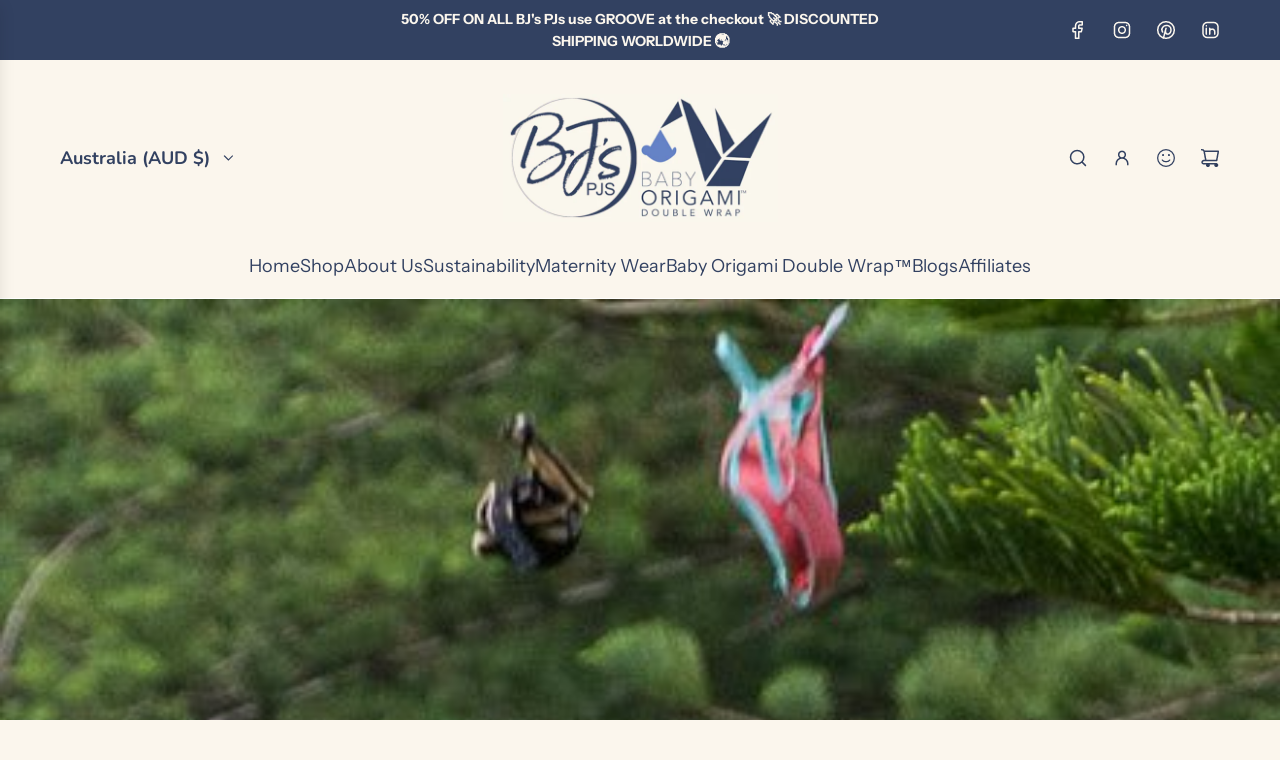

--- FILE ---
content_type: text/css
request_url: https://bjspjs.com.au/cdn/shop/t/31/assets/section-blog-posts.min.css?v=156386916776063393741766028395
body_size: -451
content:
@media screen and (min-width:768px){.blog-posts-section .content-grid.content-grid--desktop-grid.content-grid--gap{row-gap:2em;column-gap:var(--grid-spacing-loose)}.blog-posts-section .content-grid.content-grid--desktop-grid.content-grid--gap .content-grid-item{width:calc((100% - var(--grid-spacing-loose) * (var(--columns-desktop) - 1))/ var(--columns-desktop))}}@media screen and (max-width:767px){.blog-posts-section .content-grid.content-grid--mobile-grid.content-grid--gap{row-gap:2em}}.blog-posts-section .custom-badge{color:var(--badge-font-color)!important}

--- FILE ---
content_type: application/javascript; charset=utf-8
request_url: https://cdn.jsdelivr.net/npm/gather-vue@latest/dist/assets/first-paint-Bn8n_Ds3.js
body_size: 4085
content:
var Ee=Object.defineProperty;var G=e=>{throw TypeError(e)};var Se=(e,t,n)=>t in e?Ee(e,t,{enumerable:!0,configurable:!0,writable:!0,value:n}):e[t]=n;var X=(e,t,n)=>Se(e,typeof t!="symbol"?t+"":t,n),be=(e,t,n)=>t.has(e)||G("Cannot "+n);var P=(e,t,n)=>(be(e,t,"read from private field"),n?n.call(e):t.get(e)),J=(e,t,n)=>t.has(e)?G("Cannot add the same private member more than once"):t instanceof WeakSet?t.add(e):t.set(e,n);import{R as ae,bk as Ce,aA as k}from"./index-D3RAziYh.js";var V,K,b=function(){var e=self.performance&&performance.getEntriesByType&&performance.getEntriesByType("navigation")[0];if(e&&e.responseStart>0&&e.responseStart<performance.now())return e},w=function(e){if(document.readyState==="loading")return"loading";var t=b();if(t){if(e<t.domInteractive)return"loading";if(t.domContentLoadedEventStart===0||e<t.domContentLoadedEventStart)return"dom-interactive";if(t.domComplete===0||e<t.domComplete)return"dom-content-loaded"}return"complete"},Me=function(e){var t=e.nodeName;return e.nodeType===1?t.toLowerCase():t.toUpperCase().replace(/^#/,"")},q=function(e,t){var n="";try{for(;e&&e.nodeType!==9;){var i=e,r=i.id?"#"+i.id:Me(i)+(i.classList&&i.classList.value&&i.classList.value.trim()&&i.classList.value.trim().length?"."+i.classList.value.trim().replace(/\s+/g,"."):"");if(n.length+r.length>(t||100)-1)return n||r;if(n=n?r+">"+n:r,i.id)break;e=i.parentNode}}catch{}return n},oe=-1,se=function(){return oe},C=function(e){addEventListener("pageshow",function(t){t.persisted&&(oe=t.timeStamp,e(t))},!0)},N=function(){var e=b();return e&&e.activationStart||0},m=function(e,t){var n=b(),i="navigate";return se()>=0?i="back-forward-cache":n&&(document.prerendering||N()>0?i="prerender":document.wasDiscarded?i="restore":n.type&&(i=n.type.replace(/_/g,"-"))),{name:e,value:t===void 0?-1:t,rating:"good",delta:0,entries:[],id:"v4-".concat(Date.now(),"-").concat(Math.floor(8999999999999*Math.random())+1e12),navigationType:i}},M=function(e,t,n){try{if(PerformanceObserver.supportedEntryTypes.includes(e)){var i=new PerformanceObserver(function(r){Promise.resolve().then(function(){t(r.getEntries())})});return i.observe(Object.assign({type:e,buffered:!0},n||{})),i}}catch{}},p=function(e,t,n,i){var r,s;return function(a){t.value>=0&&(a||i)&&((s=t.value-(r||0))||r===void 0)&&(r=t.value,t.delta=s,t.rating=function(o,u){return o>u[1]?"poor":o>u[0]?"needs-improvement":"good"}(t.value,n),e(t))}},H=function(e){requestAnimationFrame(function(){return requestAnimationFrame(function(){return e()})})},x=function(e){document.addEventListener("visibilitychange",function(){document.visibilityState==="hidden"&&e()})},W=function(e){var t=!1;return function(){t||(e(),t=!0)}},T=-1,Q=function(){return document.visibilityState!=="hidden"||document.prerendering?1/0:0},D=function(e){document.visibilityState==="hidden"&&T>-1&&(T=e.type==="visibilitychange"?e.timeStamp:0,Ie())},Z=function(){addEventListener("visibilitychange",D,!0),addEventListener("prerenderingchange",D,!0)},Ie=function(){removeEventListener("visibilitychange",D,!0),removeEventListener("prerenderingchange",D,!0)},ue=function(){return T<0&&(T=Q(),Z(),C(function(){setTimeout(function(){T=Q(),Z()},0)})),{get firstHiddenTime(){return T}}},B=function(e){document.prerendering?addEventListener("prerenderingchange",function(){return e()},!0):e()},$=[1800,3e3],ce=function(e,t){t=t||{},B(function(){var n,i=ue(),r=m("FCP"),s=M("paint",function(a){a.forEach(function(o){o.name==="first-contentful-paint"&&(s.disconnect(),o.startTime<i.firstHiddenTime&&(r.value=Math.max(o.startTime-N(),0),r.entries.push(o),n(!0)))})});s&&(n=p(e,r,$,t.reportAllChanges),C(function(a){r=m("FCP"),n=p(e,r,$,t.reportAllChanges),H(function(){r.value=performance.now()-a.timeStamp,n(!0)})}))})},ee=[.1,.25],ke=function(e,t){(function(n,i){i=i||{},ce(W(function(){var r,s=m("CLS",0),a=0,o=[],u=function(f){f.forEach(function(d){if(!d.hadRecentInput){var h=o[0],I=o[o.length-1];a&&d.startTime-I.startTime<1e3&&d.startTime-h.startTime<5e3?(a+=d.value,o.push(d)):(a=d.value,o=[d])}}),a>s.value&&(s.value=a,s.entries=o,r())},c=M("layout-shift",u);c&&(r=p(n,s,ee,i.reportAllChanges),x(function(){u(c.takeRecords()),r(!0)}),C(function(){a=0,s=m("CLS",0),r=p(n,s,ee,i.reportAllChanges),H(function(){return r()})}),setTimeout(r,0))}))})(function(n){var i=function(r){var s,a={};if(r.entries.length){var o=r.entries.reduce(function(c,f){return c&&c.value>f.value?c:f});if(o&&o.sources&&o.sources.length){var u=(s=o.sources).find(function(c){return c.node&&c.node.nodeType===1})||s[0];u&&(a={largestShiftTarget:q(u.node),largestShiftTime:o.startTime,largestShiftValue:o.value,largestShiftSource:u,largestShiftEntry:o,loadState:w(o.startTime)})}}return Object.assign(r,{attribution:a})}(n);e(i)},t)},Le=function(e,t){ce(function(n){var i=function(r){var s={timeToFirstByte:0,firstByteToFCP:r.value,loadState:w(se())};if(r.entries.length){var a=b(),o=r.entries[r.entries.length-1];if(a){var u=a.activationStart||0,c=Math.max(0,a.responseStart-u);s={timeToFirstByte:c,firstByteToFCP:r.value-c,loadState:w(r.entries[0].startTime),navigationEntry:a,fcpEntry:o}}}return Object.assign(r,{attribution:s})}(n);e(i)},t)},fe=0,O=1/0,F=0,Ae=function(e){e.forEach(function(t){t.interactionId&&(O=Math.min(O,t.interactionId),F=Math.max(F,t.interactionId),fe=F?(F-O)/7+1:0)})},de=function(){return V?fe:performance.interactionCount||0},Pe=function(){"interactionCount"in performance||V||(V=M("event",Ae,{type:"event",buffered:!0,durationThreshold:0}))},l=[],L=new Map,le=0,Fe=function(){var e=Math.min(l.length-1,Math.floor((de()-le)/50));return l[e]},me=[],we=function(e){if(me.forEach(function(r){return r(e)}),e.interactionId||e.entryType==="first-input"){var t=l[l.length-1],n=L.get(e.interactionId);if(n||l.length<10||e.duration>t.latency){if(n)e.duration>n.latency?(n.entries=[e],n.latency=e.duration):e.duration===n.latency&&e.startTime===n.entries[0].startTime&&n.entries.push(e);else{var i={id:e.interactionId,latency:e.duration,entries:[e]};L.set(i.id,i),l.push(i)}l.sort(function(r,s){return s.latency-r.latency}),l.length>10&&l.splice(10).forEach(function(r){return L.delete(r.id)})}}},Y=function(e){var t=self.requestIdleCallback||self.setTimeout,n=-1;return e=W(e),document.visibilityState==="hidden"?e():(n=t(e),x(e)),n},te=[200,500],De=function(e,t){"PerformanceEventTiming"in self&&"interactionId"in PerformanceEventTiming.prototype&&(t=t||{},B(function(){var n;Pe();var i,r=m("INP"),s=function(o){Y(function(){o.forEach(we);var u=Fe();u&&u.latency!==r.value&&(r.value=u.latency,r.entries=u.entries,i())})},a=M("event",s,{durationThreshold:(n=t.durationThreshold)!==null&&n!==void 0?n:40});i=p(e,r,te,t.reportAllChanges),a&&(a.observe({type:"first-input",buffered:!0}),x(function(){s(a.takeRecords()),i(!0)}),C(function(){le=de(),l.length=0,L.clear(),r=m("INP"),i=p(e,r,te,t.reportAllChanges)}))}))},y=[],v=[],U=0,z=new WeakMap,E=new Map,j=-1,Ne=function(e){y=y.concat(e),pe()},pe=function(){j<0&&(j=Y(xe))},xe=function(){E.size>10&&E.forEach(function(a,o){L.has(o)||E.delete(o)});var e=l.map(function(a){return z.get(a.entries[0])}),t=v.length-50;v=v.filter(function(a,o){return o>=t||e.includes(a)});for(var n=new Set,i=0;i<v.length;i++){var r=v[i];he(r.startTime,r.processingEnd).forEach(function(a){n.add(a)})}var s=y.length-1-50;y=y.filter(function(a,o){return a.startTime>U&&o>s||n.has(a)}),j=-1};me.push(function(e){e.interactionId&&e.target&&!E.has(e.interactionId)&&E.set(e.interactionId,e.target)},function(e){var t,n=e.startTime+e.duration;U=Math.max(U,e.processingEnd);for(var i=v.length-1;i>=0;i--){var r=v[i];if(Math.abs(n-r.renderTime)<=8){(t=r).startTime=Math.min(e.startTime,t.startTime),t.processingStart=Math.min(e.processingStart,t.processingStart),t.processingEnd=Math.max(e.processingEnd,t.processingEnd),t.entries.push(e);break}}t||(t={startTime:e.startTime,processingStart:e.processingStart,processingEnd:e.processingEnd,renderTime:n,entries:[e]},v.push(t)),(e.interactionId||e.entryType==="first-input")&&z.set(e,t),pe()});var he=function(e,t){for(var n,i=[],r=0;n=y[r];r++)if(!(n.startTime+n.duration<e)){if(n.startTime>t)break;i.push(n)}return i},Ve=function(e,t){K||(K=M("long-animation-frame",Ne)),De(function(n){var i=function(r){var s=r.entries[0],a=z.get(s),o=s.processingStart,u=a.processingEnd,c=a.entries.sort(function(g,ye){return g.processingStart-ye.processingStart}),f=he(s.startTime,u),d=r.entries.find(function(g){return g.target}),h=d&&d.target||E.get(s.interactionId),I=[s.startTime+s.duration,u].concat(f.map(function(g){return g.startTime+g.duration})),A=Math.max.apply(Math,I),Te={interactionTarget:q(h),interactionTargetElement:h,interactionType:s.name.startsWith("key")?"keyboard":"pointer",interactionTime:s.startTime,nextPaintTime:A,processedEventEntries:c,longAnimationFrameEntries:f,inputDelay:o-s.startTime,processingDuration:u-o,presentationDelay:Math.max(A-u,0),loadState:w(s.startTime)};return Object.assign(r,{attribution:Te})}(n);e(i)},t)},ne=[2500,4e3],_={},Ue=function(e,t){(function(n,i){i=i||{},B(function(){var r,s=ue(),a=m("LCP"),o=function(f){i.reportAllChanges||(f=f.slice(-1)),f.forEach(function(d){d.startTime<s.firstHiddenTime&&(a.value=Math.max(d.startTime-N(),0),a.entries=[d],r())})},u=M("largest-contentful-paint",o);if(u){r=p(n,a,ne,i.reportAllChanges);var c=W(function(){_[a.id]||(o(u.takeRecords()),u.disconnect(),_[a.id]=!0,r(!0))});["keydown","click"].forEach(function(f){addEventListener(f,function(){return Y(c)},{once:!0,capture:!0})}),x(c),C(function(f){a=m("LCP"),r=p(n,a,ne,i.reportAllChanges),H(function(){a.value=performance.now()-f.timeStamp,_[a.id]=!0,r(!0)})})}})})(function(n){var i=function(r){var s={timeToFirstByte:0,resourceLoadDelay:0,resourceLoadDuration:0,elementRenderDelay:r.value};if(r.entries.length){var a=b();if(a){var o=a.activationStart||0,u=r.entries[r.entries.length-1],c=u.url&&performance.getEntriesByType("resource").filter(function(A){return A.name===u.url})[0],f=Math.max(0,a.responseStart-o),d=Math.max(f,c?(c.requestStart||c.startTime)-o:0),h=Math.max(d,c?c.responseEnd-o:0),I=Math.max(h,u.startTime-o);s={element:q(u.element),timeToFirstByte:f,resourceLoadDelay:d-f,resourceLoadDuration:h-d,elementRenderDelay:I-h,navigationEntry:a,lcpEntry:u},u.url&&(s.url=u.url),c&&(s.lcpResourceEntry=c)}}return Object.assign(r,{attribution:s})}(n);e(i)},t)},re=[800,1800],Be=function e(t){document.prerendering?B(function(){return e(t)}):document.readyState!=="complete"?addEventListener("load",function(){return e(t)},!0):setTimeout(t,0)},Oe=function(e,t){t=t||{};var n=m("TTFB"),i=p(e,n,re,t.reportAllChanges);Be(function(){var r=b();r&&(n.value=Math.max(r.responseStart-N(),0),n.entries=[r],i(!0),C(function(){n=m("TTFB",0),(i=p(e,n,re,t.reportAllChanges))(!0)}))})},je=function(e,t){Oe(function(n){var i=function(r){var s={waitingDuration:0,cacheDuration:0,dnsDuration:0,connectionDuration:0,requestDuration:0};if(r.entries.length){var a=r.entries[0],o=a.activationStart||0,u=Math.max((a.workerStart||a.fetchStart)-o,0),c=Math.max(a.domainLookupStart-o,0),f=Math.max(a.connectStart-o,0),d=Math.max(a.connectEnd-o,0);s={waitingDuration:u,cacheDuration:c-u,dnsDuration:f-c,connectionDuration:d-f,requestDuration:r.value-d,navigationEntry:a}}return Object.assign(r,{attribution:s})}(n);e(i)},t)};const ve={FIRST_PAINT:"fp",FIRST_CONTENTFUL_PAINT:"fcp",LARGEST_CONTENTFUL_PAINT:"lcp",CUMULATIVE_LAYOUT_SHIFT:"cls",INTERACTION_TO_NEXT_PAINT:"inp",TIME_TO_FIRST_BYTE:"ttfb"};var S;class ge{constructor(t,n){J(this,S,new Set);X(this,"history",[]);this.name=t,this.attrs={},this.roundingMethod=typeof n=="function"?n:Math.floor}update({value:t,attrs:n={}}){if(t==null||t<0)return;const i={value:this.roundingMethod(t),name:this.name,attrs:n};this.history.push(i),P(this,S).forEach(r=>{try{r(i)}catch{}})}get current(){return this.history[this.history.length-1]||{value:void 0,name:this.name,attrs:{}}}get isValid(){return this.current.value>=0}subscribe(t,n=!0){if(typeof t=="function")return P(this,S).add(t),this.isValid&&n&&this.history.forEach(i=>{t(i)}),()=>{P(this,S).delete(t)}}}S=new WeakMap;const R=new ge(ve.FIRST_CONTENTFUL_PAINT);if(ae)if(Ce)try{k||performance.getEntriesByType("paint").forEach(t=>{t.name==="first-contentful-paint"&&R.update({value:Math.floor(t.startTime)})})}catch{}else Le(({value:e,attribution:t})=>{if(k||R.isValid)return;const n={timeToFirstByte:t.timeToFirstByte,firstByteToFCP:t.firstByteToFCP,loadState:t.loadState};R.update({value:e,attrs:n})});const ie=new ge(ve.FIRST_PAINT);if(ae){const e=n=>{n.forEach(i=>{i.name==="first-paint"&&!ie.isValid&&(t.disconnect(),ie.update({value:i.startTime}))})};let t;try{PerformanceObserver.supportedEntryTypes.includes("paint")&&!k&&(t=new PerformanceObserver(n=>{Promise.resolve().then(()=>{e(n.getEntries())})}),t.observe({type:"paint",buffered:!0}))}catch{}}export{ke as D,ge as V,R as a,ve as b,je as c,ie as f,Ue as o,Ve as r};


--- FILE ---
content_type: text/javascript
request_url: https://bjspjs.com.au/cdn/shop/t/31/assets/component-blog-post-header.js?v=24226694509836039301766028396
body_size: -310
content:
(()=>{class BlogPostHeader extends HTMLElement{constructor(){super(),this.hasHeaderImage=this.getAttribute("data-has-header-image")==="true",this.overlayHeaders=document.querySelectorAll(".overlay-header"),this.handleOverlayHeader=this.handleOverlayHeader.bind(this)}connectedCallback(){window.wetheme.webcomponentRegistry.register({key:"component-blog-post-header"}),this.handleOverlayHeader()}handleOverlayHeader(){this.overlayHeaders.length>0&&this.overlayHeaders.forEach(header=>{header.classList.toggle("overlay-header--disable",!this.hasHeaderImage)})}}customElements.define("blog-post-header",BlogPostHeader)})();
//# sourceMappingURL=/cdn/shop/t/31/assets/component-blog-post-header.js.map?v=24226694509836039301766028396


--- FILE ---
content_type: text/javascript
request_url: https://d7p0reaq8mvem.cloudfront.net/8c3be17b3f383b6ef312.js?shop=bjs-pjs.myshopify.com
body_size: 24138
content:
/* Sample JavaScript file added with ScriptTag resource.
This sample file is meant to teach best practices.
Your app will load jQuery if it's not defined.
Your app will load jQuery if jQuery is defined but is too old, e.g. < 1.7.
Your app does not change the definition of $ or jQuery outside the app.
Example: if a Shopify theme uses jQuery 1.4.2, both of these statements run in the console will still return '1.4.2'
once the app is installed, even if the app uses jQuery 1.9.1:
jQuery.fn.jquery => "1.4.2"
$.fn.jquery -> "1.4.2"
*/

/* Using a self-executing anonymous function - (function(){})(); - so that all variables and functions defined within
aren’t available to the outside world. */

(function() {
  /* Load Script function we may need to load jQuery from the Google's CDN */
  /* That code is world-reknown. */
  /* One source: http://snipplr.com/view/18756/loadscript/ */

  var loadScript = function(url, callback) {
    var script = document.createElement("script");
    script.type = "text/javascript";

    // If the browser is Internet Explorer.
    if (script.readyState){
      script.onreadystatechange = function(){
        if (script.readyState == "loaded" || script.readyState == "complete"){
          script.onreadystatechange = null;
          callback();
        }
      };
    // For any other browser.
    } else {
      script.onload = function(){
        callback();
      };
    }
    script.src = url;
    document.getElementsByTagName("head")[0].appendChild(script);
  };

  /* This is my app's JavaScript */
  var myAppJavaScript = function($) {
    $('body').append("<script>\n  // https://tc39.github.io/ecma262/#sec-array.prototype.find\n  if (!Array.prototype.find) {\n    Object.defineProperty(Array.prototype, \'find\', {\n      value: function(predicate) {\n       // 1. Let O be ? ToObject(this value).\n        if (this == null) {\n          throw new TypeError(\'\"this\" is null or not defined\');\n        }\n  \n        var o = Object(this);\n  \n        // 2. Let len be ? ToLength(? Get(O, \"length\")).\n        var len = o.length >>> 0;\n  \n        // 3. If IsCallable(predicate) is false, throw a TypeError exception.\n        if (typeof predicate !== \'function\') {\n          throw new TypeError(\'predicate must be a function\');\n        }\n  \n        // 4. If thisArg was supplied, let T be thisArg; else let T be undefined.\n        var thisArg = arguments[1];\n  \n        // 5. Let k be 0.\n        var k = 0;\n  \n        // 6. Repeat, while k < len\n        while (k < len) {\n          // a. Let Pk be ! ToString(k).\n          // b. Let kValue be ? Get(O, Pk).\n          // c. Let testResult be ToBoolean(? Call(predicate, T, « kValue, k, O »)).\n          // d. If testResult is true, return kValue.\n          var kValue = o[k];\n          if (predicate.call(thisArg, kValue, k, o)) {\n            return kValue;\n          }\n          // e. Increase k by 1.\n          k++;\n        }\n  \n        // 7. Return undefined.\n        return undefined;\n      }\n    });\n  }\n<\/script>\n");
    $.post("https://referralfetch.herokuapp.com/api/v1/impression.js", {
      campaign_id: 3025,
      account_id: 5217,
      api_key: "8c3be17b3f383b6ef312"
    });
    $('body').append("<style>\n  .css-reset html{box-sizing:border-box}.css-reset *,.css-reset *:before,.css-reset *:after{box-sizing:inherit}.css-reset html,.css-reset body,.css-reset div,.css-reset span,.css-reset applet,.css-reset object,.css-reset iframe,.css-reset h1,.css-reset h2,.css-reset h3,.css-reset h4,.css-reset h5,.css-reset h6,.css-reset p,.css-reset blockquote,.css-reset pre,.css-reset a,.css-reset abbr,.css-reset acronym,.css-reset address,.css-reset big,.css-reset cite,.css-reset code,.css-reset del,.css-reset dfn,.css-reset em,.css-reset img,.css-reset ins,.css-reset kbd,.css-reset q,.css-reset s,.css-reset samp,.css-reset small,.css-reset strike,.css-reset strong,.css-reset sub,.css-reset sup,.css-reset tt,.css-reset var,.css-reset b,.css-reset u,.css-reset i,.css-reset center,.css-reset dl,.css-reset dt,.css-reset dd,.css-reset ol,.css-reset ul,.css-reset li,.css-reset fieldset,.css-reset form,.css-reset label,.css-reset legend,.css-reset table,.css-reset caption,.css-reset tbody,.css-reset tfoot,.css-reset thead,.css-reset tr,.css-reset th,.css-reset td,.css-reset article,.css-reset aside,.css-reset canvas,.css-reset details,.css-reset embed,.css-reset figure,.css-reset figcaption,.css-reset footer,.css-reset header,.css-reset hgroup,.css-reset menu,.css-reset nav,.css-reset output,.css-reset ruby,.css-reset section,.css-reset summary,.css-reset time,.css-reset mark,.css-reset audio,.css-reset video{margin:0;padding:0;border:0;font-size:100%;font:inherit;vertical-align:baseline;text-transform:none}.css-reset article,.css-reset aside,.css-reset details,.css-reset figcaption,.css-reset figure,.css-reset footer,.css-reset header,.css-reset hgroup,.css-reset menu,.css-reset nav,.css-reset section{display:block}.css-reset body{line-height:1 !important}.css-reset ol,.css-reset ul{list-style:none}.css-reset blockquote,.css-reset q{quotes:none}.css-reset blockquote:before,.css-reset blockquote:after{content:\'\';content:none}.css-reset q:before,.css-reset q:after{content:\'\';content:none}.css-reset table{border-collapse:collapse;border-spacing:0}.css-reset html{font-family:sans-serif;-ms-text-size-adjust:100%;-webkit-text-size-adjust:100%}.css-reset body{margin:0}.css-reset article,.css-reset aside,.css-reset details,.css-reset figcaption,.css-reset figure,.css-reset footer,.css-reset header,.css-reset hgroup,.css-reset main,.css-reset menu,.css-reset nav,.css-reset section,.css-reset summary{display:block}.css-reset audio,.css-reset canvas,.css-reset progress,.css-reset video{display:inline-block;vertical-align:baseline}.css-reset audio:not([controls]){display:none;height:0}.css-reset [hidden],.css-reset template{display:none}.css-reset a{background-color:transparent}.css-reset a:active,.css-reset a:hover{outline:0}.css-reset abbr[title]{border-bottom:none;text-decoration:underline;-webkit-text-decoration:underline dotted;-moz-text-decoration:underline dotted;text-decoration:underline dotted}.css-reset b,.css-reset strong{font-weight:700}.css-reset dfn{font-style:italic}.css-reset h1{font-size:2em;margin:.67em 0}.css-reset mark{background:#ff0;color:#000}.css-reset small{font-size:80%}.css-reset sub,.css-reset sup{font-size:75%;line-height:0;position:relative;vertical-align:baseline}.css-reset sup{top:-.5em}.css-reset sub{bottom:-.25em}.css-reset img{border:0}.css-reset svg:not(:root){overflow:hidden}.css-reset figure{margin:1em 40px}.css-reset hr{-webkit-box-sizing:content-box;-moz-box-sizing:content-box;box-sizing:content-box;height:0}.css-reset pre{overflow:auto}.css-reset code,.css-reset kbd,.css-reset pre,.css-reset samp{font-family:monospace,monospace;font-size:1em}.css-reset button,.css-reset input,.css-reset optgroup,.css-reset select,.css-reset textarea{color:inherit;font:inherit;margin:0}.css-reset button{overflow:visible}.css-reset button,.css-reset select{text-transform:none}.css-reset button,.css-reset html input[type=button],.css-reset input[type=reset],.css-reset input[type=submit]{-webkit-appearance:button;cursor:pointer}.css-reset button[disabled],.css-reset html input[disabled]{cursor:default}.css-reset button::-moz-focus-inner,.css-reset input::-moz-focus-inner{border:0;padding:0}.css-reset input{line-height:normal}.css-reset input[type=checkbox],.css-reset input[type=radio]{-webkit-box-sizing:border-box;-moz-box-sizing:border-box;box-sizing:border-box;padding:0}.css-reset input[type=number]::-webkit-inner-spin-button,.css-reset input[type=number]::-webkit-outer-spin-button{height:auto}.css-reset input[type=search]{-webkit-appearance:textfield;-webkit-box-sizing:content-box;-moz-box-sizing:content-box;box-sizing:content-box}.css-reset input[type=search]::-webkit-search-cancel-button,.css-reset input[type=search]::-webkit-search-decoration{-webkit-appearance:none}.css-reset fieldset{border:1px solid silver;margin:0 2px;padding:.35em .625em .75em}.css-reset legend{border:0;padding:0}.css-reset textarea{overflow:auto}.css-reset optgroup{font-weight:700}.css-reset table{border-collapse:collapse;border-spacing:0}.css-reset td,.css-reset th{padding:0}@media print{.css-reset *,.css-reset :after,.css-reset :before{color:#000 !important;text-shadow:none !important;background:0 0 !important;-webkit-box-shadow:none !important;box-shadow:none !important}.css-reset a,.css-reset a:visited{text-decoration:underline}.css-reset a[href]:after{content:\" (\" attr(href) \")\"}.css-reset abbr[title]:after{content:\" (\" attr(title) \")\"}.css-reset a[href^=\"#\"]:after,.css-reset a[href^=\"javascript:\"]:after{content:\"\"}.css-reset blockquote,.css-reset pre{border:1px solid #999;page-break-inside:avoid}.css-reset thead{display:table-header-group}.css-reset img,.css-reset tr{page-break-inside:avoid}.css-reset img{max-width:100% !important}.css-reset h2,.css-reset h3,.css-reset p{orphans:3;widows:3}.css-reset h2,.css-reset h3{page-break-after:avoid}.css-reset .gather-3025-navbar{display:none}.css-reset .gather-3025-btn>.gather-3025-caret,.css-reset .gather-3025-dropup>.gather-3025-btn>.gather-3025-caret{border-top-color:#000 !important}.css-reset .gather-3025-label{border:1px solid #000}.css-reset .gather-3025-table{border-collapse:collapse !important}.css-reset .gather-3025-table td,.css-reset .gather-3025-table th{background-color:#fff !important}.css-reset .gather-3025-table-bordered td,.css-reset .gather-3025-table-bordered th{border:1px solid #ddd !important}}@font-face{.css-reset{font-family:\"Glyphicons Halflings\";src:url(https://cdnjs.cloudflare.com/ajax/libs/twitter-bootstrap/3.4.1/fonts/glyphicons-halflings-regular.eot);src:url(https://cdnjs.cloudflare.com/ajax/libs/twitter-bootstrap/3.4.1/fonts/glyphicons-halflings-regular.eot?#iefix) format(\"embedded-opentype\"),url(https://cdnjs.cloudflare.com/ajax/libs/twitter-bootstrap/3.4.1/fonts/glyphicons-halflings-regular.woff2) format(\"woff2\"),url(https://cdnjs.cloudflare.com/ajax/libs/twitter-bootstrap/3.4.1/fonts/glyphicons-halflings-regular.woff) format(\"woff\"),url(https://cdnjs.cloudflare.com/ajax/libs/twitter-bootstrap/3.4.1/fonts/glyphicons-halflings-regular.ttf) format(\"truetype\"),url(https://cdnjs.cloudflare.com/ajax/libs/twitter-bootstrap/3.4.1/fonts/glyphicons-halflings-regular.svg#glyphicons_halflingsregular) format(\"svg\")}}.css-reset .gather-3025-glyphicon{position:relative;top:1px;display:inline-block;font-family:\"Glyphicons Halflings\";font-style:normal;font-weight:400;line-height:1;-webkit-font-smoothing:antialiased;-moz-osx-font-smoothing:grayscale}.css-reset .gather-3025-glyphicon-asterisk:before{content:\"\\002a\"}.css-reset .gather-3025-glyphicon-plus:before{content:\"\\002b\"}.css-reset .gather-3025-glyphicon-eur:before,.css-reset .gather-3025-glyphicon-euro:before{content:\"\\20ac\"}.css-reset .gather-3025-glyphicon-minus:before{content:\"\\2212\"}.css-reset .gather-3025-glyphicon-cloud:before{content:\"\\2601\"}.css-reset .gather-3025-glyphicon-envelope:before{content:\"\\2709\"}.css-reset .gather-3025-glyphicon-pencil:before{content:\"\\270f\"}.css-reset .gather-3025-glyphicon-glass:before{content:\"\\e001\"}.css-reset .gather-3025-glyphicon-music:before{content:\"\\e002\"}.css-reset .gather-3025-glyphicon-search:before{content:\"\\e003\"}.css-reset .gather-3025-glyphicon-heart:before{content:\"\\e005\"}.css-reset .gather-3025-glyphicon-star:before{content:\"\\e006\"}.css-reset .gather-3025-glyphicon-star-empty:before{content:\"\\e007\"}.css-reset .gather-3025-glyphicon-user:before{content:\"\\e008\"}.css-reset .gather-3025-glyphicon-film:before{content:\"\\e009\"}.css-reset .gather-3025-glyphicon-th-large:before{content:\"\\e010\"}.css-reset .gather-3025-glyphicon-th:before{content:\"\\e011\"}.css-reset .gather-3025-glyphicon-th-list:before{content:\"\\e012\"}.css-reset .gather-3025-glyphicon-ok:before{content:\"\\e013\"}.css-reset .gather-3025-glyphicon-remove:before{content:\"\\e014\"}.css-reset .gather-3025-glyphicon-zoom-in:before{content:\"\\e015\"}.css-reset .gather-3025-glyphicon-zoom-out:before{content:\"\\e016\"}.css-reset .gather-3025-glyphicon-off:before{content:\"\\e017\"}.css-reset .gather-3025-glyphicon-signal:before{content:\"\\e018\"}.css-reset .gather-3025-glyphicon-cog:before{content:\"\\e019\"}.css-reset .gather-3025-glyphicon-trash:before{content:\"\\e020\"}.css-reset .gather-3025-glyphicon-home:before{content:\"\\e021\"}.css-reset .gather-3025-glyphicon-file:before{content:\"\\e022\"}.css-reset .gather-3025-glyphicon-time:before{content:\"\\e023\"}.css-reset .gather-3025-glyphicon-road:before{content:\"\\e024\"}.css-reset .gather-3025-glyphicon-download-alt:before{content:\"\\e025\"}.css-reset .gather-3025-glyphicon-download:before{content:\"\\e026\"}.css-reset .gather-3025-glyphicon-upload:before{content:\"\\e027\"}.css-reset .gather-3025-glyphicon-inbox:before{content:\"\\e028\"}.css-reset .gather-3025-glyphicon-play-circle:before{content:\"\\e029\"}.css-reset .gather-3025-glyphicon-repeat:before{content:\"\\e030\"}.css-reset .gather-3025-glyphicon-refresh:before{content:\"\\e031\"}.css-reset .gather-3025-glyphicon-list-alt:before{content:\"\\e032\"}.css-reset .gather-3025-glyphicon-lock:before{content:\"\\e033\"}.css-reset .gather-3025-glyphicon-flag:before{content:\"\\e034\"}.css-reset .gather-3025-glyphicon-headphones:before{content:\"\\e035\"}.css-reset .gather-3025-glyphicon-volume-off:before{content:\"\\e036\"}.css-reset .gather-3025-glyphicon-volume-down:before{content:\"\\e037\"}.css-reset .gather-3025-glyphicon-volume-up:before{content:\"\\e038\"}.css-reset .gather-3025-glyphicon-qrcode:before{content:\"\\e039\"}.css-reset .gather-3025-glyphicon-barcode:before{content:\"\\e040\"}.css-reset .gather-3025-glyphicon-tag:before{content:\"\\e041\"}.css-reset .gather-3025-glyphicon-tags:before{content:\"\\e042\"}.css-reset .gather-3025-glyphicon-book:before{content:\"\\e043\"}.css-reset .gather-3025-glyphicon-bookmark:before{content:\"\\e044\"}.css-reset .gather-3025-glyphicon-print:before{content:\"\\e045\"}.css-reset .gather-3025-glyphicon-camera:before{content:\"\\e046\"}.css-reset .gather-3025-glyphicon-font:before{content:\"\\e047\"}.css-reset .gather-3025-glyphicon-bold:before{content:\"\\e048\"}.css-reset .gather-3025-glyphicon-italic:before{content:\"\\e049\"}.css-reset .gather-3025-glyphicon-text-height:before{content:\"\\e050\"}.css-reset .gather-3025-glyphicon-text-width:before{content:\"\\e051\"}.css-reset .gather-3025-glyphicon-align-left:before{content:\"\\e052\"}.css-reset .gather-3025-glyphicon-align-center:before{content:\"\\e053\"}.css-reset .gather-3025-glyphicon-align-right:before{content:\"\\e054\"}.css-reset .gather-3025-glyphicon-align-justify:before{content:\"\\e055\"}.css-reset .gather-3025-glyphicon-list:before{content:\"\\e056\"}.css-reset .gather-3025-glyphicon-indent-left:before{content:\"\\e057\"}.css-reset .gather-3025-glyphicon-indent-right:before{content:\"\\e058\"}.css-reset .gather-3025-glyphicon-facetime-video:before{content:\"\\e059\"}.css-reset .gather-3025-glyphicon-picture:before{content:\"\\e060\"}.css-reset .gather-3025-glyphicon-map-marker:before{content:\"\\e062\"}.css-reset .gather-3025-glyphicon-adjust:before{content:\"\\e063\"}.css-reset .gather-3025-glyphicon-tint:before{content:\"\\e064\"}.css-reset .gather-3025-glyphicon-edit:before{content:\"\\e065\"}.css-reset .gather-3025-glyphicon-share:before{content:\"\\e066\"}.css-reset .gather-3025-glyphicon-check:before{content:\"\\e067\"}.css-reset .gather-3025-glyphicon-move:before{content:\"\\e068\"}.css-reset .gather-3025-glyphicon-step-backward:before{content:\"\\e069\"}.css-reset .gather-3025-glyphicon-fast-backward:before{content:\"\\e070\"}.css-reset .gather-3025-glyphicon-backward:before{content:\"\\e071\"}.css-reset .gather-3025-glyphicon-play:before{content:\"\\e072\"}.css-reset .gather-3025-glyphicon-pause:before{content:\"\\e073\"}.css-reset .gather-3025-glyphicon-stop:before{content:\"\\e074\"}.css-reset .gather-3025-glyphicon-forward:before{content:\"\\e075\"}.css-reset .gather-3025-glyphicon-fast-forward:before{content:\"\\e076\"}.css-reset .gather-3025-glyphicon-step-forward:before{content:\"\\e077\"}.css-reset .gather-3025-glyphicon-eject:before{content:\"\\e078\"}.css-reset .gather-3025-glyphicon-chevron-left:before{content:\"\\e079\"}.css-reset .gather-3025-glyphicon-chevron-right:before{content:\"\\e080\"}.css-reset .gather-3025-glyphicon-plus-sign:before{content:\"\\e081\"}.css-reset .gather-3025-glyphicon-minus-sign:before{content:\"\\e082\"}.css-reset .gather-3025-glyphicon-remove-sign:before{content:\"\\e083\"}.css-reset .gather-3025-glyphicon-ok-sign:before{content:\"\\e084\"}.css-reset .gather-3025-glyphicon-question-sign:before{content:\"\\e085\"}.css-reset .gather-3025-glyphicon-info-sign:before{content:\"\\e086\"}.css-reset .gather-3025-glyphicon-screenshot:before{content:\"\\e087\"}.css-reset .gather-3025-glyphicon-remove-circle:before{content:\"\\e088\"}.css-reset .gather-3025-glyphicon-ok-circle:before{content:\"\\e089\"}.css-reset .gather-3025-glyphicon-ban-circle:before{content:\"\\e090\"}.css-reset .gather-3025-glyphicon-arrow-left:before{content:\"\\e091\"}.css-reset .gather-3025-glyphicon-arrow-right:before{content:\"\\e092\"}.css-reset .gather-3025-glyphicon-arrow-up:before{content:\"\\e093\"}.css-reset .gather-3025-glyphicon-arrow-down:before{content:\"\\e094\"}.css-reset .gather-3025-glyphicon-share-alt:before{content:\"\\e095\"}.css-reset .gather-3025-glyphicon-resize-full:before{content:\"\\e096\"}.css-reset .gather-3025-glyphicon-resize-small:before{content:\"\\e097\"}.css-reset .gather-3025-glyphicon-exclamation-sign:before{content:\"\\e101\"}.css-reset .gather-3025-glyphicon-gift:before{content:\"\\e102\"}.css-reset .gather-3025-glyphicon-leaf:before{content:\"\\e103\"}.css-reset .gather-3025-glyphicon-fire:before{content:\"\\e104\"}.css-reset .gather-3025-glyphicon-eye-open:before{content:\"\\e105\"}.css-reset .gather-3025-glyphicon-eye-close:before{content:\"\\e106\"}.css-reset .gather-3025-glyphicon-warning-sign:before{content:\"\\e107\"}.css-reset .gather-3025-glyphicon-plane:before{content:\"\\e108\"}.css-reset .gather-3025-glyphicon-calendar:before{content:\"\\e109\"}.css-reset .gather-3025-glyphicon-random:before{content:\"\\e110\"}.css-reset .gather-3025-glyphicon-comment:before{content:\"\\e111\"}.css-reset .gather-3025-glyphicon-magnet:before{content:\"\\e112\"}.css-reset .gather-3025-glyphicon-chevron-up:before{content:\"\\e113\"}.css-reset .gather-3025-glyphicon-chevron-down:before{content:\"\\e114\"}.css-reset .gather-3025-glyphicon-retweet:before{content:\"\\e115\"}.css-reset .gather-3025-glyphicon-shopping-cart:before{content:\"\\e116\"}.css-reset .gather-3025-glyphicon-folder-close:before{content:\"\\e117\"}.css-reset .gather-3025-glyphicon-folder-open:before{content:\"\\e118\"}.css-reset .gather-3025-glyphicon-resize-vertical:before{content:\"\\e119\"}.css-reset .gather-3025-glyphicon-resize-horizontal:before{content:\"\\e120\"}.css-reset .gather-3025-glyphicon-hdd:before{content:\"\\e121\"}.css-reset .gather-3025-glyphicon-bullhorn:before{content:\"\\e122\"}.css-reset .gather-3025-glyphicon-bell:before{content:\"\\e123\"}.css-reset .gather-3025-glyphicon-certificate:before{content:\"\\e124\"}.css-reset .gather-3025-glyphicon-thumbs-up:before{content:\"\\e125\"}.css-reset .gather-3025-glyphicon-thumbs-down:before{content:\"\\e126\"}.css-reset .gather-3025-glyphicon-hand-right:before{content:\"\\e127\"}.css-reset .gather-3025-glyphicon-hand-left:before{content:\"\\e128\"}.css-reset .gather-3025-glyphicon-hand-up:before{content:\"\\e129\"}.css-reset .gather-3025-glyphicon-hand-down:before{content:\"\\e130\"}.css-reset .gather-3025-glyphicon-circle-arrow-right:before{content:\"\\e131\"}.css-reset .gather-3025-glyphicon-circle-arrow-left:before{content:\"\\e132\"}.css-reset .gather-3025-glyphicon-circle-arrow-up:before{content:\"\\e133\"}.css-reset .gather-3025-glyphicon-circle-arrow-down:before{content:\"\\e134\"}.css-reset .gather-3025-glyphicon-globe:before{content:\"\\e135\"}.css-reset .gather-3025-glyphicon-wrench:before{content:\"\\e136\"}.css-reset .gather-3025-glyphicon-tasks:before{content:\"\\e137\"}.css-reset .gather-3025-glyphicon-filter:before{content:\"\\e138\"}.css-reset .gather-3025-glyphicon-briefcase:before{content:\"\\e139\"}.css-reset .gather-3025-glyphicon-fullscreen:before{content:\"\\e140\"}.css-reset .gather-3025-glyphicon-dashboard:before{content:\"\\e141\"}.css-reset .gather-3025-glyphicon-paperclip:before{content:\"\\e142\"}.css-reset .gather-3025-glyphicon-heart-empty:before{content:\"\\e143\"}.css-reset .gather-3025-glyphicon-link:before{content:\"\\e144\"}.css-reset .gather-3025-glyphicon-phone:before{content:\"\\e145\"}.css-reset .gather-3025-glyphicon-pushpin:before{content:\"\\e146\"}.css-reset .gather-3025-glyphicon-usd:before{content:\"\\e148\"}.css-reset .gather-3025-glyphicon-gbp:before{content:\"\\e149\"}.css-reset .gather-3025-glyphicon-sort:before{content:\"\\e150\"}.css-reset .gather-3025-glyphicon-sort-by-alphabet:before{content:\"\\e151\"}.css-reset .gather-3025-glyphicon-sort-by-alphabet-alt:before{content:\"\\e152\"}.css-reset .gather-3025-glyphicon-sort-by-order:before{content:\"\\e153\"}.css-reset .gather-3025-glyphicon-sort-by-order-alt:before{content:\"\\e154\"}.css-reset .gather-3025-glyphicon-sort-by-attributes:before{content:\"\\e155\"}.css-reset .gather-3025-glyphicon-sort-by-attributes-alt:before{content:\"\\e156\"}.css-reset .gather-3025-glyphicon-unchecked:before{content:\"\\e157\"}.css-reset .gather-3025-glyphicon-expand:before{content:\"\\e158\"}.css-reset .gather-3025-glyphicon-collapse-down:before{content:\"\\e159\"}.css-reset .gather-3025-glyphicon-collapse-up:before{content:\"\\e160\"}.css-reset .gather-3025-glyphicon-log-in:before{content:\"\\e161\"}.css-reset .gather-3025-glyphicon-flash:before{content:\"\\e162\"}.css-reset .gather-3025-glyphicon-log-out:before{content:\"\\e163\"}.css-reset .gather-3025-glyphicon-new-window:before{content:\"\\e164\"}.css-reset .gather-3025-glyphicon-record:before{content:\"\\e165\"}.css-reset .gather-3025-glyphicon-save:before{content:\"\\e166\"}.css-reset .gather-3025-glyphicon-open:before{content:\"\\e167\"}.css-reset .gather-3025-glyphicon-saved:before{content:\"\\e168\"}.css-reset .gather-3025-glyphicon-import:before{content:\"\\e169\"}.css-reset .gather-3025-glyphicon-export:before{content:\"\\e170\"}.css-reset .gather-3025-glyphicon-send:before{content:\"\\e171\"}.css-reset .gather-3025-glyphicon-floppy-disk:before{content:\"\\e172\"}.css-reset .gather-3025-glyphicon-floppy-saved:before{content:\"\\e173\"}.css-reset .gather-3025-glyphicon-floppy-remove:before{content:\"\\e174\"}.css-reset .gather-3025-glyphicon-floppy-save:before{content:\"\\e175\"}.css-reset .gather-3025-glyphicon-floppy-open:before{content:\"\\e176\"}.css-reset .gather-3025-glyphicon-credit-card:before{content:\"\\e177\"}.css-reset .gather-3025-glyphicon-transfer:before{content:\"\\e178\"}.css-reset .gather-3025-glyphicon-cutlery:before{content:\"\\e179\"}.css-reset .gather-3025-glyphicon-header:before{content:\"\\e180\"}.css-reset .gather-3025-glyphicon-compressed:before{content:\"\\e181\"}.css-reset .gather-3025-glyphicon-earphone:before{content:\"\\e182\"}.css-reset .gather-3025-glyphicon-phone-alt:before{content:\"\\e183\"}.css-reset .gather-3025-glyphicon-tower:before{content:\"\\e184\"}.css-reset .gather-3025-glyphicon-stats:before{content:\"\\e185\"}.css-reset .gather-3025-glyphicon-sd-video:before{content:\"\\e186\"}.css-reset .gather-3025-glyphicon-hd-video:before{content:\"\\e187\"}.css-reset .gather-3025-glyphicon-subtitles:before{content:\"\\e188\"}.css-reset .gather-3025-glyphicon-sound-stereo:before{content:\"\\e189\"}.css-reset .gather-3025-glyphicon-sound-dolby:before{content:\"\\e190\"}.css-reset .gather-3025-glyphicon-sound-5-1:before{content:\"\\e191\"}.css-reset .gather-3025-glyphicon-sound-6-1:before{content:\"\\e192\"}.css-reset .gather-3025-glyphicon-sound-7-1:before{content:\"\\e193\"}.css-reset .gather-3025-glyphicon-copyright-mark:before{content:\"\\e194\"}.css-reset .gather-3025-glyphicon-registration-mark:before{content:\"\\e195\"}.css-reset .gather-3025-glyphicon-cloud-download:before{content:\"\\e197\"}.css-reset .gather-3025-glyphicon-cloud-upload:before{content:\"\\e198\"}.css-reset .gather-3025-glyphicon-tree-conifer:before{content:\"\\e199\"}.css-reset .gather-3025-glyphicon-tree-deciduous:before{content:\"\\e200\"}.css-reset .gather-3025-glyphicon-cd:before{content:\"\\e201\"}.css-reset .gather-3025-glyphicon-save-file:before{content:\"\\e202\"}.css-reset .gather-3025-glyphicon-open-file:before{content:\"\\e203\"}.css-reset .gather-3025-glyphicon-level-up:before{content:\"\\e204\"}.css-reset .gather-3025-glyphicon-copy:before{content:\"\\e205\"}.css-reset .gather-3025-glyphicon-paste:before{content:\"\\e206\"}.css-reset .gather-3025-glyphicon-alert:before{content:\"\\e209\"}.css-reset .gather-3025-glyphicon-equalizer:before{content:\"\\e210\"}.css-reset .gather-3025-glyphicon-king:before{content:\"\\e211\"}.css-reset .gather-3025-glyphicon-queen:before{content:\"\\e212\"}.css-reset .gather-3025-glyphicon-pawn:before{content:\"\\e213\"}.css-reset .gather-3025-glyphicon-bishop:before{content:\"\\e214\"}.css-reset .gather-3025-glyphicon-knight:before{content:\"\\e215\"}.css-reset .gather-3025-glyphicon-baby-formula:before{content:\"\\e216\"}.css-reset .gather-3025-glyphicon-tent:before{content:\"\\26fa\"}.css-reset .gather-3025-glyphicon-blackboard:before{content:\"\\e218\"}.css-reset .gather-3025-glyphicon-bed:before{content:\"\\e219\"}.css-reset .gather-3025-glyphicon-apple:before{content:\"\\f8ff\"}.css-reset .gather-3025-glyphicon-erase:before{content:\"\\e221\"}.css-reset .gather-3025-glyphicon-hourglass:before{content:\"\\231b\"}.css-reset .gather-3025-glyphicon-lamp:before{content:\"\\e223\"}.css-reset .gather-3025-glyphicon-duplicate:before{content:\"\\e224\"}.css-reset .gather-3025-glyphicon-piggy-bank:before{content:\"\\e225\"}.css-reset .gather-3025-glyphicon-scissors:before{content:\"\\e226\"}.css-reset .gather-3025-glyphicon-bitcoin:before{content:\"\\e227\"}.css-reset .gather-3025-glyphicon-btc:before{content:\"\\e227\"}.css-reset .gather-3025-glyphicon-xbt:before{content:\"\\e227\"}.css-reset .gather-3025-glyphicon-yen:before{content:\"\\00a5\"}.css-reset .gather-3025-glyphicon-jpy:before{content:\"\\00a5\"}.css-reset .gather-3025-glyphicon-ruble:before{content:\"\\20bd\"}.css-reset .gather-3025-glyphicon-rub:before{content:\"\\20bd\"}.css-reset .gather-3025-glyphicon-scale:before{content:\"\\e230\"}.css-reset .gather-3025-glyphicon-ice-lolly:before{content:\"\\e231\"}.css-reset .gather-3025-glyphicon-ice-lolly-tasted:before{content:\"\\e232\"}.css-reset .gather-3025-glyphicon-education:before{content:\"\\e233\"}.css-reset .gather-3025-glyphicon-option-horizontal:before{content:\"\\e234\"}.css-reset .gather-3025-glyphicon-option-vertical:before{content:\"\\e235\"}.css-reset .gather-3025-glyphicon-menu-hamburger:before{content:\"\\e236\"}.css-reset .gather-3025-glyphicon-modal-window:before{content:\"\\e237\"}.css-reset .gather-3025-glyphicon-oil:before{content:\"\\e238\"}.css-reset .gather-3025-glyphicon-grain:before{content:\"\\e239\"}.css-reset .gather-3025-glyphicon-sunglasses:before{content:\"\\e240\"}.css-reset .gather-3025-glyphicon-text-size:before{content:\"\\e241\"}.css-reset .gather-3025-glyphicon-text-color:before{content:\"\\e242\"}.css-reset .gather-3025-glyphicon-text-background:before{content:\"\\e243\"}.css-reset .gather-3025-glyphicon-object-align-top:before{content:\"\\e244\"}.css-reset .gather-3025-glyphicon-object-align-bottom:before{content:\"\\e245\"}.css-reset .gather-3025-glyphicon-object-align-horizontal:before{content:\"\\e246\"}.css-reset .gather-3025-glyphicon-object-align-left:before{content:\"\\e247\"}.css-reset .gather-3025-glyphicon-object-align-vertical:before{content:\"\\e248\"}.css-reset .gather-3025-glyphicon-object-align-right:before{content:\"\\e249\"}.css-reset .gather-3025-glyphicon-triangle-right:before{content:\"\\e250\"}.css-reset .gather-3025-glyphicon-triangle-left:before{content:\"\\e251\"}.css-reset .gather-3025-glyphicon-triangle-bottom:before{content:\"\\e252\"}.css-reset .gather-3025-glyphicon-triangle-top:before{content:\"\\e253\"}.css-reset .gather-3025-glyphicon-console:before{content:\"\\e254\"}.css-reset .gather-3025-glyphicon-superscript:before{content:\"\\e255\"}.css-reset .gather-3025-glyphicon-subscript:before{content:\"\\e256\"}.css-reset .gather-3025-glyphicon-menu-left:before{content:\"\\e257\"}.css-reset .gather-3025-glyphicon-menu-right:before{content:\"\\e258\"}.css-reset .gather-3025-glyphicon-menu-down:before{content:\"\\e259\"}.css-reset .gather-3025-glyphicon-menu-up:before{content:\"\\e260\"}.css-reset *{-webkit-box-sizing:border-box;-moz-box-sizing:border-box;box-sizing:border-box}.css-reset :after,.css-reset :before{-webkit-box-sizing:border-box;-moz-box-sizing:border-box;box-sizing:border-box}.css-reset html{font-size:10px;-webkit-tap-highlight-color:rgba(0,0,0,0)}.css-reset body{font-family:\"Helvetica Neue\",Helvetica,Arial,sans-serif;font-size:14px;line-height:1.42857143;color:#333;background-color:#fff}.css-reset button,.css-reset input,.css-reset select,.css-reset textarea{font-family:inherit;font-size:inherit;line-height:inherit}.css-reset a{color:#337ab7;text-decoration:none}.css-reset a:focus,.css-reset a:hover{color:#23527c;text-decoration:underline}.css-reset a:focus{outline:5px auto -webkit-focus-ring-color;outline-offset:-2px}.css-reset figure{margin:0}.css-reset img{vertical-align:middle}.css-reset .gather-3025-carousel-inner>.gather-3025-item>a>img,.css-reset .gather-3025-carousel-inner>.gather-3025-item>img,.css-reset .gather-3025-img-responsive,.css-reset .gather-3025-thumbnail a>img,.css-reset .gather-3025-thumbnail>img{display:block;max-width:100%;height:auto}.css-reset .gather-3025-img-rounded{border-radius:6px}.css-reset .gather-3025-img-thumbnail{padding:4px;line-height:1.42857143;background-color:#fff;border:1px solid #ddd;border-radius:4px;-webkit-transition:all .2s ease-in-out;-o-transition:all .2s ease-in-out;transition:all .2s ease-in-out;display:inline-block;max-width:100%;height:auto}.css-reset .gather-3025-img-circle{border-radius:50%}.css-reset hr{margin-top:20px;margin-bottom:20px;border:0;border-top:1px solid #eee}.css-reset .gather-3025-sr-only{position:absolute;width:1px;height:1px;padding:0;margin:-1px;overflow:hidden;clip:rect(0, 0, 0, 0);border:0}.css-reset .gather-3025-sr-only-focusable:active,.css-reset .gather-3025-sr-only-focusable:focus{position:static;width:auto;height:auto;margin:0;overflow:visible;clip:auto}.css-reset [role=button]{cursor:pointer}.css-reset .gather-3025-h1,.css-reset .gather-3025-h2,.css-reset .gather-3025-h3,.css-reset .gather-3025-h4,.css-reset .gather-3025-h5,.css-reset .gather-3025-h6,.css-reset h1,.css-reset h2,.css-reset h3,.css-reset h4,.css-reset h5,.css-reset h6{font-family:inherit;font-weight:500;line-height:1.1;color:inherit}.css-reset .gather-3025-h1 .gather-3025-small,.css-reset .gather-3025-h1 small,.css-reset .gather-3025-h2 .gather-3025-small,.css-reset .gather-3025-h2 small,.css-reset .gather-3025-h3 .gather-3025-small,.css-reset .gather-3025-h3 small,.css-reset .gather-3025-h4 .gather-3025-small,.css-reset .gather-3025-h4 small,.css-reset .gather-3025-h5 .gather-3025-small,.css-reset .gather-3025-h5 small,.css-reset .gather-3025-h6 .gather-3025-small,.css-reset .gather-3025-h6 small,.css-reset h1 .gather-3025-small,.css-reset h1 small,.css-reset h2 .gather-3025-small,.css-reset h2 small,.css-reset h3 .gather-3025-small,.css-reset h3 small,.css-reset h4 .gather-3025-small,.css-reset h4 small,.css-reset h5 .gather-3025-small,.css-reset h5 small,.css-reset h6 .gather-3025-small,.css-reset h6 small{font-weight:400;line-height:1;color:#777}.css-reset .gather-3025-h1,.css-reset .gather-3025-h2,.css-reset .gather-3025-h3,.css-reset h1,.css-reset h2,.css-reset h3{margin-top:20px;margin-bottom:10px}.css-reset .gather-3025-h1 .gather-3025-small,.css-reset .gather-3025-h1 small,.css-reset .gather-3025-h2 .gather-3025-small,.css-reset .gather-3025-h2 small,.css-reset .gather-3025-h3 .gather-3025-small,.css-reset .gather-3025-h3 small,.css-reset h1 .gather-3025-small,.css-reset h1 small,.css-reset h2 .gather-3025-small,.css-reset h2 small,.css-reset h3 .gather-3025-small,.css-reset h3 small{font-size:65%}.css-reset .gather-3025-h4,.css-reset .gather-3025-h5,.css-reset .gather-3025-h6,.css-reset h4,.css-reset h5,.css-reset h6{margin-top:10px;margin-bottom:10px}.css-reset .gather-3025-h4 .gather-3025-small,.css-reset .gather-3025-h4 small,.css-reset .gather-3025-h5 .gather-3025-small,.css-reset .gather-3025-h5 small,.css-reset .gather-3025-h6 .gather-3025-small,.css-reset .gather-3025-h6 small,.css-reset h4 .gather-3025-small,.css-reset h4 small,.css-reset h5 .gather-3025-small,.css-reset h5 small,.css-reset h6 .gather-3025-small,.css-reset h6 small{font-size:75%}.css-reset .gather-3025-h1,.css-reset h1{font-size:36px}.css-reset .gather-3025-h2,.css-reset h2{font-size:30px}.css-reset .gather-3025-h3,.css-reset h3{font-size:24px}.css-reset .gather-3025-h4,.css-reset h4{font-size:18px}.css-reset .gather-3025-h5,.css-reset h5{font-size:14px}.css-reset .gather-3025-h6,.css-reset h6{font-size:12px}.css-reset p{margin:0 0 10px}.css-reset .gather-3025-lead{margin-bottom:20px;font-size:16px;font-weight:300;line-height:1.4}@media (min-width: 768px){.css-reset .gather-3025-lead{font-size:21px}}.css-reset .gather-3025-small,.css-reset small{font-size:85%}.css-reset .gather-3025-mark,.css-reset mark{padding:.2em;background-color:#fcf8e3}.css-reset .gather-3025-text-left{text-align:left}.css-reset .gather-3025-text-right{text-align:right}.css-reset .gather-3025-text-center{text-align:center}.css-reset .gather-3025-text-justify{text-align:justify}.css-reset .gather-3025-text-nowrap{white-space:nowrap}.css-reset .gather-3025-text-lowercase{text-transform:lowercase}.css-reset .gather-3025-text-uppercase{text-transform:uppercase}.css-reset .gather-3025-text-capitalize{text-transform:capitalize}.css-reset .gather-3025-text-muted{color:#777}.css-reset .gather-3025-text-primary{color:#337ab7}.css-reset a.text-primary:focus,.css-reset a.text-primary:hover{color:#286090}.css-reset .gather-3025-text-success{color:#3c763d}.css-reset a.text-success:focus,.css-reset a.text-success:hover{color:#2b542c}.css-reset .gather-3025-text-info{color:#31708f}.css-reset a.text-info:focus,.css-reset a.text-info:hover{color:#245269}.css-reset .gather-3025-text-warning{color:#8a6d3b}.css-reset a.text-warning:focus,.css-reset a.text-warning:hover{color:#66512c}.css-reset .gather-3025-text-danger{color:#a94442}.css-reset a.text-danger:focus,.css-reset a.text-danger:hover{color:#843534}.css-reset .gather-3025-bg-primary{color:#fff;background-color:#337ab7}.css-reset a.bg-primary:focus,.css-reset a.bg-primary:hover{background-color:#286090}.css-reset .gather-3025-bg-success{background-color:#dff0d8}.css-reset a.bg-success:focus,.css-reset a.bg-success:hover{background-color:#c1e2b3}.css-reset .gather-3025-bg-info{background-color:#d9edf7}.css-reset a.bg-info:focus,.css-reset a.bg-info:hover{background-color:#afd9ee}.css-reset .gather-3025-bg-warning{background-color:#fcf8e3}.css-reset a.bg-warning:focus,.css-reset a.bg-warning:hover{background-color:#f7ecb5}.css-reset .gather-3025-bg-danger{background-color:#f2dede}.css-reset a.bg-danger:focus,.css-reset a.bg-danger:hover{background-color:#e4b9b9}.css-reset .gather-3025-page-header{padding-bottom:9px;margin:40px 0 20px;border-bottom:1px solid #eee}.css-reset ol,.css-reset ul{margin-top:0;margin-bottom:10px}.css-reset ol ol,.css-reset ol ul,.css-reset ul ol,.css-reset ul ul{margin-bottom:0}.css-reset .gather-3025-list-unstyled{padding-left:0;list-style:none}.css-reset .gather-3025-list-inline{padding-left:0;list-style:none;margin-left:-5px}.css-reset .gather-3025-list-inline>li{display:inline-block;padding-right:5px;padding-left:5px}.css-reset dl{margin-top:0;margin-bottom:20px}.css-reset dd,.css-reset dt{line-height:1.42857143}.css-reset dt{font-weight:700}.css-reset dd{margin-left:0}@media (min-width: 768px){.css-reset .gather-3025-dl-horizontal dt{float:left;width:160px;clear:left;text-align:right;overflow:hidden;text-overflow:ellipsis;white-space:nowrap}.css-reset .gather-3025-dl-horizontal dd{margin-left:180px}}.css-reset abbr[data-original-title],.css-reset abbr[title]{cursor:help}.css-reset .gather-3025-initialism{font-size:90%;text-transform:uppercase}.css-reset blockquote{padding:10px 20px;margin:0 0 20px;font-size:17.5px;border-left:5px solid #eee}.css-reset blockquote ol:last-child,.css-reset blockquote p:last-child,.css-reset blockquote ul:last-child{margin-bottom:0}.css-reset blockquote .gather-3025-small,.css-reset blockquote footer,.css-reset blockquote small{display:block;font-size:80%;line-height:1.42857143;color:#777}.css-reset blockquote .gather-3025-small:before,.css-reset blockquote footer:before,.css-reset blockquote small:before{content:\"\\2014 \\00A0\"}.css-reset .gather-3025-blockquote-reverse,.css-reset blockquote.pull-right{padding-right:15px;padding-left:0;text-align:right;border-right:5px solid #eee;border-left:0}.css-reset .gather-3025-blockquote-reverse .gather-3025-small:before,.css-reset .gather-3025-blockquote-reverse footer:before,.css-reset .gather-3025-blockquote-reverse small:before,.css-reset blockquote.pull-right .gather-3025-small:before,.css-reset blockquote.pull-right footer:before,.css-reset blockquote.pull-right small:before{content:\"\"}.css-reset .gather-3025-blockquote-reverse .gather-3025-small:after,.css-reset .gather-3025-blockquote-reverse footer:after,.css-reset .gather-3025-blockquote-reverse small:after,.css-reset blockquote.pull-right .gather-3025-small:after,.css-reset blockquote.pull-right footer:after,.css-reset blockquote.pull-right small:after{content:\"\\00A0 \\2014\"}.css-reset address{margin-bottom:20px;font-style:normal;line-height:1.42857143}.css-reset code,.css-reset kbd,.css-reset pre,.css-reset samp{font-family:Menlo,Monaco,Consolas,\"Courier New\",monospace}.css-reset code{padding:2px 4px;font-size:90%;color:#c7254e;background-color:#f9f2f4;border-radius:4px}.css-reset kbd{padding:2px 4px;font-size:90%;color:#fff;background-color:#333;border-radius:3px;-webkit-box-shadow:inset 0 -1px 0 rgba(0,0,0,0.25);box-shadow:inset 0 -1px 0 rgba(0,0,0,0.25)}.css-reset kbd kbd{padding:0;font-size:100%;font-weight:700;-webkit-box-shadow:none;box-shadow:none}.css-reset pre{display:block;padding:9.5px;margin:0 0 10px;font-size:13px;line-height:1.42857143;color:#333;word-break:break-all;word-wrap:break-word;background-color:#f5f5f5;border:1px solid #ccc;border-radius:4px}.css-reset pre code{padding:0;font-size:inherit;color:inherit;white-space:pre-wrap;background-color:transparent;border-radius:0}.css-reset .gather-3025-pre-scrollable{max-height:340px;overflow-y:scroll}.css-reset .gather-3025-container{padding-right:15px;padding-left:15px;margin-right:auto;margin-left:auto}@media (min-width: 768px){.css-reset .gather-3025-container{width:750px}}@media (min-width: 992px){.css-reset .gather-3025-container{width:970px}}@media (min-width: 1200px){.css-reset .gather-3025-container{width:1170px}}.css-reset .gather-3025-container-fluid{padding-right:15px;padding-left:15px;margin-right:auto;margin-left:auto}.css-reset .gather-3025-row{margin-right:-15px;margin-left:-15px}.css-reset .gather-3025-row-no-gutters{margin-right:0;margin-left:0}.css-reset .gather-3025-row-no-gutters [class*=col-]{padding-right:0;padding-left:0}.css-reset .gather-3025-col-lg-1,.css-reset .gather-3025-col-lg-10,.css-reset .gather-3025-col-lg-11,.css-reset .gather-3025-col-lg-12,.css-reset .gather-3025-col-lg-2,.css-reset .gather-3025-col-lg-3,.css-reset .gather-3025-col-lg-4,.css-reset .gather-3025-col-lg-5,.css-reset .gather-3025-col-lg-6,.css-reset .gather-3025-col-lg-7,.css-reset .gather-3025-col-lg-8,.css-reset .gather-3025-col-lg-9,.css-reset .gather-3025-col-md-1,.css-reset .gather-3025-col-md-10,.css-reset .gather-3025-col-md-11,.css-reset .gather-3025-col-md-12,.css-reset .gather-3025-col-md-2,.css-reset .gather-3025-col-md-3,.css-reset .gather-3025-col-md-4,.css-reset .gather-3025-col-md-5,.css-reset .gather-3025-col-md-6,.css-reset .gather-3025-col-md-7,.css-reset .gather-3025-col-md-8,.css-reset .gather-3025-col-md-9,.css-reset .gather-3025-col-sm-1,.css-reset .gather-3025-col-sm-10,.css-reset .gather-3025-col-sm-11,.css-reset .gather-3025-col-sm-12,.css-reset .gather-3025-col-sm-2,.css-reset .gather-3025-col-sm-3,.css-reset .gather-3025-col-sm-4,.css-reset .gather-3025-col-sm-5,.css-reset .gather-3025-col-sm-6,.css-reset .gather-3025-col-sm-7,.css-reset .gather-3025-col-sm-8,.css-reset .gather-3025-col-sm-9,.css-reset .gather-3025-col-xs-1,.css-reset .gather-3025-col-xs-10,.css-reset .gather-3025-col-xs-11,.css-reset .gather-3025-col-xs-12,.css-reset .gather-3025-col-xs-2,.css-reset .gather-3025-col-xs-3,.css-reset .gather-3025-col-xs-4,.css-reset .gather-3025-col-xs-5,.css-reset .gather-3025-col-xs-6,.css-reset .gather-3025-col-xs-7,.css-reset .gather-3025-col-xs-8,.css-reset .gather-3025-col-xs-9{position:relative;min-height:1px;padding-right:15px;padding-left:15px}.css-reset .gather-3025-col-xs-1,.css-reset .gather-3025-col-xs-10,.css-reset .gather-3025-col-xs-11,.css-reset .gather-3025-col-xs-12,.css-reset .gather-3025-col-xs-2,.css-reset .gather-3025-col-xs-3,.css-reset .gather-3025-col-xs-4,.css-reset .gather-3025-col-xs-5,.css-reset .gather-3025-col-xs-6,.css-reset .gather-3025-col-xs-7,.css-reset .gather-3025-col-xs-8,.css-reset .gather-3025-col-xs-9{float:left}.css-reset .gather-3025-col-xs-12{width:100%}.css-reset .gather-3025-col-xs-11{width:91.66666667%}.css-reset .gather-3025-col-xs-10{width:83.33333333%}.css-reset .gather-3025-col-xs-9{width:75%}.css-reset .gather-3025-col-xs-8{width:66.66666667%}.css-reset .gather-3025-col-xs-7{width:58.33333333%}.css-reset .gather-3025-col-xs-6{width:50%}.css-reset .gather-3025-col-xs-5{width:41.66666667%}.css-reset .gather-3025-col-xs-4{width:33.33333333%}.css-reset .gather-3025-col-xs-3{width:25%}.css-reset .gather-3025-col-xs-2{width:16.66666667%}.css-reset .gather-3025-col-xs-1{width:8.33333333%}.css-reset .gather-3025-col-xs-pull-12{right:100%}.css-reset .gather-3025-col-xs-pull-11{right:91.66666667%}.css-reset .gather-3025-col-xs-pull-10{right:83.33333333%}.css-reset .gather-3025-col-xs-pull-9{right:75%}.css-reset .gather-3025-col-xs-pull-8{right:66.66666667%}.css-reset .gather-3025-col-xs-pull-7{right:58.33333333%}.css-reset .gather-3025-col-xs-pull-6{right:50%}.css-reset .gather-3025-col-xs-pull-5{right:41.66666667%}.css-reset .gather-3025-col-xs-pull-4{right:33.33333333%}.css-reset .gather-3025-col-xs-pull-3{right:25%}.css-reset .gather-3025-col-xs-pull-2{right:16.66666667%}.css-reset .gather-3025-col-xs-pull-1{right:8.33333333%}.css-reset .gather-3025-col-xs-pull-0{right:auto}.css-reset .gather-3025-col-xs-push-12{left:100%}.css-reset .gather-3025-col-xs-push-11{left:91.66666667%}.css-reset .gather-3025-col-xs-push-10{left:83.33333333%}.css-reset .gather-3025-col-xs-push-9{left:75%}.css-reset .gather-3025-col-xs-push-8{left:66.66666667%}.css-reset .gather-3025-col-xs-push-7{left:58.33333333%}.css-reset .gather-3025-col-xs-push-6{left:50%}.css-reset .gather-3025-col-xs-push-5{left:41.66666667%}.css-reset .gather-3025-col-xs-push-4{left:33.33333333%}.css-reset .gather-3025-col-xs-push-3{left:25%}.css-reset .gather-3025-col-xs-push-2{left:16.66666667%}.css-reset .gather-3025-col-xs-push-1{left:8.33333333%}.css-reset .gather-3025-col-xs-push-0{left:auto}.css-reset .gather-3025-col-xs-offset-12{margin-left:100%}.css-reset .gather-3025-col-xs-offset-11{margin-left:91.66666667%}.css-reset .gather-3025-col-xs-offset-10{margin-left:83.33333333%}.css-reset .gather-3025-col-xs-offset-9{margin-left:75%}.css-reset .gather-3025-col-xs-offset-8{margin-left:66.66666667%}.css-reset .gather-3025-col-xs-offset-7{margin-left:58.33333333%}.css-reset .gather-3025-col-xs-offset-6{margin-left:50%}.css-reset .gather-3025-col-xs-offset-5{margin-left:41.66666667%}.css-reset .gather-3025-col-xs-offset-4{margin-left:33.33333333%}.css-reset .gather-3025-col-xs-offset-3{margin-left:25%}.css-reset .gather-3025-col-xs-offset-2{margin-left:16.66666667%}.css-reset .gather-3025-col-xs-offset-1{margin-left:8.33333333%}.css-reset .gather-3025-col-xs-offset-0{margin-left:0}@media (min-width: 768px){.css-reset .gather-3025-col-sm-1,.css-reset .gather-3025-col-sm-10,.css-reset .gather-3025-col-sm-11,.css-reset .gather-3025-col-sm-12,.css-reset .gather-3025-col-sm-2,.css-reset .gather-3025-col-sm-3,.css-reset .gather-3025-col-sm-4,.css-reset .gather-3025-col-sm-5,.css-reset .gather-3025-col-sm-6,.css-reset .gather-3025-col-sm-7,.css-reset .gather-3025-col-sm-8,.css-reset .gather-3025-col-sm-9{float:left}.css-reset .gather-3025-col-sm-12{width:100%}.css-reset .gather-3025-col-sm-11{width:91.66666667%}.css-reset .gather-3025-col-sm-10{width:83.33333333%}.css-reset .gather-3025-col-sm-9{width:75%}.css-reset .gather-3025-col-sm-8{width:66.66666667%}.css-reset .gather-3025-col-sm-7{width:58.33333333%}.css-reset .gather-3025-col-sm-6{width:50%}.css-reset .gather-3025-col-sm-5{width:41.66666667%}.css-reset .gather-3025-col-sm-4{width:33.33333333%}.css-reset .gather-3025-col-sm-3{width:25%}.css-reset .gather-3025-col-sm-2{width:16.66666667%}.css-reset .gather-3025-col-sm-1{width:8.33333333%}.css-reset .gather-3025-col-sm-pull-12{right:100%}.css-reset .gather-3025-col-sm-pull-11{right:91.66666667%}.css-reset .gather-3025-col-sm-pull-10{right:83.33333333%}.css-reset .gather-3025-col-sm-pull-9{right:75%}.css-reset .gather-3025-col-sm-pull-8{right:66.66666667%}.css-reset .gather-3025-col-sm-pull-7{right:58.33333333%}.css-reset .gather-3025-col-sm-pull-6{right:50%}.css-reset .gather-3025-col-sm-pull-5{right:41.66666667%}.css-reset .gather-3025-col-sm-pull-4{right:33.33333333%}.css-reset .gather-3025-col-sm-pull-3{right:25%}.css-reset .gather-3025-col-sm-pull-2{right:16.66666667%}.css-reset .gather-3025-col-sm-pull-1{right:8.33333333%}.css-reset .gather-3025-col-sm-pull-0{right:auto}.css-reset .gather-3025-col-sm-push-12{left:100%}.css-reset .gather-3025-col-sm-push-11{left:91.66666667%}.css-reset .gather-3025-col-sm-push-10{left:83.33333333%}.css-reset .gather-3025-col-sm-push-9{left:75%}.css-reset .gather-3025-col-sm-push-8{left:66.66666667%}.css-reset .gather-3025-col-sm-push-7{left:58.33333333%}.css-reset .gather-3025-col-sm-push-6{left:50%}.css-reset .gather-3025-col-sm-push-5{left:41.66666667%}.css-reset .gather-3025-col-sm-push-4{left:33.33333333%}.css-reset .gather-3025-col-sm-push-3{left:25%}.css-reset .gather-3025-col-sm-push-2{left:16.66666667%}.css-reset .gather-3025-col-sm-push-1{left:8.33333333%}.css-reset .gather-3025-col-sm-push-0{left:auto}.css-reset .gather-3025-col-sm-offset-12{margin-left:100%}.css-reset .gather-3025-col-sm-offset-11{margin-left:91.66666667%}.css-reset .gather-3025-col-sm-offset-10{margin-left:83.33333333%}.css-reset .gather-3025-col-sm-offset-9{margin-left:75%}.css-reset .gather-3025-col-sm-offset-8{margin-left:66.66666667%}.css-reset .gather-3025-col-sm-offset-7{margin-left:58.33333333%}.css-reset .gather-3025-col-sm-offset-6{margin-left:50%}.css-reset .gather-3025-col-sm-offset-5{margin-left:41.66666667%}.css-reset .gather-3025-col-sm-offset-4{margin-left:33.33333333%}.css-reset .gather-3025-col-sm-offset-3{margin-left:25%}.css-reset .gather-3025-col-sm-offset-2{margin-left:16.66666667%}.css-reset .gather-3025-col-sm-offset-1{margin-left:8.33333333%}.css-reset .gather-3025-col-sm-offset-0{margin-left:0}}@media (min-width: 992px){.css-reset .gather-3025-col-md-1,.css-reset .gather-3025-col-md-10,.css-reset .gather-3025-col-md-11,.css-reset .gather-3025-col-md-12,.css-reset .gather-3025-col-md-2,.css-reset .gather-3025-col-md-3,.css-reset .gather-3025-col-md-4,.css-reset .gather-3025-col-md-5,.css-reset .gather-3025-col-md-6,.css-reset .gather-3025-col-md-7,.css-reset .gather-3025-col-md-8,.css-reset .gather-3025-col-md-9{float:left}.css-reset .gather-3025-col-md-12{width:100%}.css-reset .gather-3025-col-md-11{width:91.66666667%}.css-reset .gather-3025-col-md-10{width:83.33333333%}.css-reset .gather-3025-col-md-9{width:75%}.css-reset .gather-3025-col-md-8{width:66.66666667%}.css-reset .gather-3025-col-md-7{width:58.33333333%}.css-reset .gather-3025-col-md-6{width:50%}.css-reset .gather-3025-col-md-5{width:41.66666667%}.css-reset .gather-3025-col-md-4{width:33.33333333%}.css-reset .gather-3025-col-md-3{width:25%}.css-reset .gather-3025-col-md-2{width:16.66666667%}.css-reset .gather-3025-col-md-1{width:8.33333333%}.css-reset .gather-3025-col-md-pull-12{right:100%}.css-reset .gather-3025-col-md-pull-11{right:91.66666667%}.css-reset .gather-3025-col-md-pull-10{right:83.33333333%}.css-reset .gather-3025-col-md-pull-9{right:75%}.css-reset .gather-3025-col-md-pull-8{right:66.66666667%}.css-reset .gather-3025-col-md-pull-7{right:58.33333333%}.css-reset .gather-3025-col-md-pull-6{right:50%}.css-reset .gather-3025-col-md-pull-5{right:41.66666667%}.css-reset .gather-3025-col-md-pull-4{right:33.33333333%}.css-reset .gather-3025-col-md-pull-3{right:25%}.css-reset .gather-3025-col-md-pull-2{right:16.66666667%}.css-reset .gather-3025-col-md-pull-1{right:8.33333333%}.css-reset .gather-3025-col-md-pull-0{right:auto}.css-reset .gather-3025-col-md-push-12{left:100%}.css-reset .gather-3025-col-md-push-11{left:91.66666667%}.css-reset .gather-3025-col-md-push-10{left:83.33333333%}.css-reset .gather-3025-col-md-push-9{left:75%}.css-reset .gather-3025-col-md-push-8{left:66.66666667%}.css-reset .gather-3025-col-md-push-7{left:58.33333333%}.css-reset .gather-3025-col-md-push-6{left:50%}.css-reset .gather-3025-col-md-push-5{left:41.66666667%}.css-reset .gather-3025-col-md-push-4{left:33.33333333%}.css-reset .gather-3025-col-md-push-3{left:25%}.css-reset .gather-3025-col-md-push-2{left:16.66666667%}.css-reset .gather-3025-col-md-push-1{left:8.33333333%}.css-reset .gather-3025-col-md-push-0{left:auto}.css-reset .gather-3025-col-md-offset-12{margin-left:100%}.css-reset .gather-3025-col-md-offset-11{margin-left:91.66666667%}.css-reset .gather-3025-col-md-offset-10{margin-left:83.33333333%}.css-reset .gather-3025-col-md-offset-9{margin-left:75%}.css-reset .gather-3025-col-md-offset-8{margin-left:66.66666667%}.css-reset .gather-3025-col-md-offset-7{margin-left:58.33333333%}.css-reset .gather-3025-col-md-offset-6{margin-left:50%}.css-reset .gather-3025-col-md-offset-5{margin-left:41.66666667%}.css-reset .gather-3025-col-md-offset-4{margin-left:33.33333333%}.css-reset .gather-3025-col-md-offset-3{margin-left:25%}.css-reset .gather-3025-col-md-offset-2{margin-left:16.66666667%}.css-reset .gather-3025-col-md-offset-1{margin-left:8.33333333%}.css-reset .gather-3025-col-md-offset-0{margin-left:0}}@media (min-width: 1200px){.css-reset .gather-3025-col-lg-1,.css-reset .gather-3025-col-lg-10,.css-reset .gather-3025-col-lg-11,.css-reset .gather-3025-col-lg-12,.css-reset .gather-3025-col-lg-2,.css-reset .gather-3025-col-lg-3,.css-reset .gather-3025-col-lg-4,.css-reset .gather-3025-col-lg-5,.css-reset .gather-3025-col-lg-6,.css-reset .gather-3025-col-lg-7,.css-reset .gather-3025-col-lg-8,.css-reset .gather-3025-col-lg-9{float:left}.css-reset .gather-3025-col-lg-12{width:100%}.css-reset .gather-3025-col-lg-11{width:91.66666667%}.css-reset .gather-3025-col-lg-10{width:83.33333333%}.css-reset .gather-3025-col-lg-9{width:75%}.css-reset .gather-3025-col-lg-8{width:66.66666667%}.css-reset .gather-3025-col-lg-7{width:58.33333333%}.css-reset .gather-3025-col-lg-6{width:50%}.css-reset .gather-3025-col-lg-5{width:41.66666667%}.css-reset .gather-3025-col-lg-4{width:33.33333333%}.css-reset .gather-3025-col-lg-3{width:25%}.css-reset .gather-3025-col-lg-2{width:16.66666667%}.css-reset .gather-3025-col-lg-1{width:8.33333333%}.css-reset .gather-3025-col-lg-pull-12{right:100%}.css-reset .gather-3025-col-lg-pull-11{right:91.66666667%}.css-reset .gather-3025-col-lg-pull-10{right:83.33333333%}.css-reset .gather-3025-col-lg-pull-9{right:75%}.css-reset .gather-3025-col-lg-pull-8{right:66.66666667%}.css-reset .gather-3025-col-lg-pull-7{right:58.33333333%}.css-reset .gather-3025-col-lg-pull-6{right:50%}.css-reset .gather-3025-col-lg-pull-5{right:41.66666667%}.css-reset .gather-3025-col-lg-pull-4{right:33.33333333%}.css-reset .gather-3025-col-lg-pull-3{right:25%}.css-reset .gather-3025-col-lg-pull-2{right:16.66666667%}.css-reset .gather-3025-col-lg-pull-1{right:8.33333333%}.css-reset .gather-3025-col-lg-pull-0{right:auto}.css-reset .gather-3025-col-lg-push-12{left:100%}.css-reset .gather-3025-col-lg-push-11{left:91.66666667%}.css-reset .gather-3025-col-lg-push-10{left:83.33333333%}.css-reset .gather-3025-col-lg-push-9{left:75%}.css-reset .gather-3025-col-lg-push-8{left:66.66666667%}.css-reset .gather-3025-col-lg-push-7{left:58.33333333%}.css-reset .gather-3025-col-lg-push-6{left:50%}.css-reset .gather-3025-col-lg-push-5{left:41.66666667%}.css-reset .gather-3025-col-lg-push-4{left:33.33333333%}.css-reset .gather-3025-col-lg-push-3{left:25%}.css-reset .gather-3025-col-lg-push-2{left:16.66666667%}.css-reset .gather-3025-col-lg-push-1{left:8.33333333%}.css-reset .gather-3025-col-lg-push-0{left:auto}.css-reset .gather-3025-col-lg-offset-12{margin-left:100%}.css-reset .gather-3025-col-lg-offset-11{margin-left:91.66666667%}.css-reset .gather-3025-col-lg-offset-10{margin-left:83.33333333%}.css-reset .gather-3025-col-lg-offset-9{margin-left:75%}.css-reset .gather-3025-col-lg-offset-8{margin-left:66.66666667%}.css-reset .gather-3025-col-lg-offset-7{margin-left:58.33333333%}.css-reset .gather-3025-col-lg-offset-6{margin-left:50%}.css-reset .gather-3025-col-lg-offset-5{margin-left:41.66666667%}.css-reset .gather-3025-col-lg-offset-4{margin-left:33.33333333%}.css-reset .gather-3025-col-lg-offset-3{margin-left:25%}.css-reset .gather-3025-col-lg-offset-2{margin-left:16.66666667%}.css-reset .gather-3025-col-lg-offset-1{margin-left:8.33333333%}.css-reset .gather-3025-col-lg-offset-0{margin-left:0}}.css-reset table{background-color:transparent}.css-reset table col[class*=col-]{position:static;display:table-column;float:none}.css-reset table td[class*=col-],.css-reset table th[class*=col-]{position:static;display:table-cell;float:none}.css-reset caption{padding-top:8px;padding-bottom:8px;color:#777;text-align:left}.css-reset th{text-align:left}.css-reset .gather-3025-table{width:100%;max-width:100%;margin-bottom:20px}.css-reset .gather-3025-table>tbody>tr>td,.css-reset .gather-3025-table>tbody>tr>th,.css-reset .gather-3025-table>tfoot>tr>td,.css-reset .gather-3025-table>tfoot>tr>th,.css-reset .gather-3025-table>thead>tr>td,.css-reset .gather-3025-table>thead>tr>th{padding:8px;line-height:1.42857143;vertical-align:top;border-top:1px solid #ddd}.css-reset .gather-3025-table>thead>tr>th{vertical-align:bottom;border-bottom:2px solid #ddd}.css-reset .gather-3025-table>caption+thead>tr:first-child>td,.css-reset .gather-3025-table>caption+thead>tr:first-child>th,.css-reset .gather-3025-table>colgroup+thead>tr:first-child>td,.css-reset .gather-3025-table>colgroup+thead>tr:first-child>th,.css-reset .gather-3025-table>thead:first-child>tr:first-child>td,.css-reset .gather-3025-table>thead:first-child>tr:first-child>th{border-top:0}.css-reset .gather-3025-table>tbody+tbody{border-top:2px solid #ddd}.css-reset .gather-3025-table .gather-3025-table{background-color:#fff}.css-reset .gather-3025-table-condensed>tbody>tr>td,.css-reset .gather-3025-table-condensed>tbody>tr>th,.css-reset .gather-3025-table-condensed>tfoot>tr>td,.css-reset .gather-3025-table-condensed>tfoot>tr>th,.css-reset .gather-3025-table-condensed>thead>tr>td,.css-reset .gather-3025-table-condensed>thead>tr>th{padding:5px}.css-reset .gather-3025-table-bordered{border:1px solid #ddd}.css-reset .gather-3025-table-bordered>tbody>tr>td,.css-reset .gather-3025-table-bordered>tbody>tr>th,.css-reset .gather-3025-table-bordered>tfoot>tr>td,.css-reset .gather-3025-table-bordered>tfoot>tr>th,.css-reset .gather-3025-table-bordered>thead>tr>td,.css-reset .gather-3025-table-bordered>thead>tr>th{border:1px solid #ddd}.css-reset .gather-3025-table-bordered>thead>tr>td,.css-reset .gather-3025-table-bordered>thead>tr>th{border-bottom-width:2px}.css-reset .gather-3025-table-striped>tbody>tr:nth-of-type(odd){background-color:#f9f9f9}.css-reset .gather-3025-table-hover>tbody>tr:hover{background-color:#f5f5f5}.css-reset .gather-3025-table>tbody>tr.active>td,.css-reset .gather-3025-table>tbody>tr.active>th,.css-reset .gather-3025-table>tbody>tr>td.active,.css-reset .gather-3025-table>tbody>tr>th.active,.css-reset .gather-3025-table>tfoot>tr.active>td,.css-reset .gather-3025-table>tfoot>tr.active>th,.css-reset .gather-3025-table>tfoot>tr>td.active,.css-reset .gather-3025-table>tfoot>tr>th.active,.css-reset .gather-3025-table>thead>tr.active>td,.css-reset .gather-3025-table>thead>tr.active>th,.css-reset .gather-3025-table>thead>tr>td.active,.css-reset .gather-3025-table>thead>tr>th.active{background-color:#f5f5f5}.css-reset .gather-3025-table-hover>tbody>tr.active:hover>td,.css-reset .gather-3025-table-hover>tbody>tr.active:hover>th,.css-reset .gather-3025-table-hover>tbody>tr:hover>.gather-3025-active,.css-reset .gather-3025-table-hover>tbody>tr>td.active:hover,.css-reset .gather-3025-table-hover>tbody>tr>th.active:hover{background-color:#e8e8e8}.css-reset .gather-3025-table>tbody>tr.success>td,.css-reset .gather-3025-table>tbody>tr.success>th,.css-reset .gather-3025-table>tbody>tr>td.success,.css-reset .gather-3025-table>tbody>tr>th.success,.css-reset .gather-3025-table>tfoot>tr.success>td,.css-reset .gather-3025-table>tfoot>tr.success>th,.css-reset .gather-3025-table>tfoot>tr>td.success,.css-reset .gather-3025-table>tfoot>tr>th.success,.css-reset .gather-3025-table>thead>tr.success>td,.css-reset .gather-3025-table>thead>tr.success>th,.css-reset .gather-3025-table>thead>tr>td.success,.css-reset .gather-3025-table>thead>tr>th.success{background-color:#dff0d8}.css-reset .gather-3025-table-hover>tbody>tr.success:hover>td,.css-reset .gather-3025-table-hover>tbody>tr.success:hover>th,.css-reset .gather-3025-table-hover>tbody>tr:hover>.gather-3025-success,.css-reset .gather-3025-table-hover>tbody>tr>td.success:hover,.css-reset .gather-3025-table-hover>tbody>tr>th.success:hover{background-color:#d0e9c6}.css-reset .gather-3025-table>tbody>tr.info>td,.css-reset .gather-3025-table>tbody>tr.info>th,.css-reset .gather-3025-table>tbody>tr>td.info,.css-reset .gather-3025-table>tbody>tr>th.info,.css-reset .gather-3025-table>tfoot>tr.info>td,.css-reset .gather-3025-table>tfoot>tr.info>th,.css-reset .gather-3025-table>tfoot>tr>td.info,.css-reset .gather-3025-table>tfoot>tr>th.info,.css-reset .gather-3025-table>thead>tr.info>td,.css-reset .gather-3025-table>thead>tr.info>th,.css-reset .gather-3025-table>thead>tr>td.info,.css-reset .gather-3025-table>thead>tr>th.info{background-color:#d9edf7}.css-reset .gather-3025-table-hover>tbody>tr.info:hover>td,.css-reset .gather-3025-table-hover>tbody>tr.info:hover>th,.css-reset .gather-3025-table-hover>tbody>tr:hover>.gather-3025-info,.css-reset .gather-3025-table-hover>tbody>tr>td.info:hover,.css-reset .gather-3025-table-hover>tbody>tr>th.info:hover{background-color:#c4e3f3}.css-reset .gather-3025-table>tbody>tr.warning>td,.css-reset .gather-3025-table>tbody>tr.warning>th,.css-reset .gather-3025-table>tbody>tr>td.warning,.css-reset .gather-3025-table>tbody>tr>th.warning,.css-reset .gather-3025-table>tfoot>tr.warning>td,.css-reset .gather-3025-table>tfoot>tr.warning>th,.css-reset .gather-3025-table>tfoot>tr>td.warning,.css-reset .gather-3025-table>tfoot>tr>th.warning,.css-reset .gather-3025-table>thead>tr.warning>td,.css-reset .gather-3025-table>thead>tr.warning>th,.css-reset .gather-3025-table>thead>tr>td.warning,.css-reset .gather-3025-table>thead>tr>th.warning{background-color:#fcf8e3}.css-reset .gather-3025-table-hover>tbody>tr.warning:hover>td,.css-reset .gather-3025-table-hover>tbody>tr.warning:hover>th,.css-reset .gather-3025-table-hover>tbody>tr:hover>.gather-3025-warning,.css-reset .gather-3025-table-hover>tbody>tr>td.warning:hover,.css-reset .gather-3025-table-hover>tbody>tr>th.warning:hover{background-color:#faf2cc}.css-reset .gather-3025-table>tbody>tr.danger>td,.css-reset .gather-3025-table>tbody>tr.danger>th,.css-reset .gather-3025-table>tbody>tr>td.danger,.css-reset .gather-3025-table>tbody>tr>th.danger,.css-reset .gather-3025-table>tfoot>tr.danger>td,.css-reset .gather-3025-table>tfoot>tr.danger>th,.css-reset .gather-3025-table>tfoot>tr>td.danger,.css-reset .gather-3025-table>tfoot>tr>th.danger,.css-reset .gather-3025-table>thead>tr.danger>td,.css-reset .gather-3025-table>thead>tr.danger>th,.css-reset .gather-3025-table>thead>tr>td.danger,.css-reset .gather-3025-table>thead>tr>th.danger{background-color:#f2dede}.css-reset .gather-3025-table-hover>tbody>tr.danger:hover>td,.css-reset .gather-3025-table-hover>tbody>tr.danger:hover>th,.css-reset .gather-3025-table-hover>tbody>tr:hover>.gather-3025-danger,.css-reset .gather-3025-table-hover>tbody>tr>td.danger:hover,.css-reset .gather-3025-table-hover>tbody>tr>th.danger:hover{background-color:#ebcccc}.css-reset .gather-3025-table-responsive{min-height:.01%;overflow-x:auto}@media screen and (max-width: 767px){.css-reset .gather-3025-table-responsive{width:100%;margin-bottom:15px;overflow-y:hidden;-ms-overflow-style:-ms-autohiding-scrollbar;border:1px solid #ddd}.css-reset .gather-3025-table-responsive>.gather-3025-table{margin-bottom:0}.css-reset .gather-3025-table-responsive>.gather-3025-table>tbody>tr>td,.css-reset .gather-3025-table-responsive>.gather-3025-table>tbody>tr>th,.css-reset .gather-3025-table-responsive>.gather-3025-table>tfoot>tr>td,.css-reset .gather-3025-table-responsive>.gather-3025-table>tfoot>tr>th,.css-reset .gather-3025-table-responsive>.gather-3025-table>thead>tr>td,.css-reset .gather-3025-table-responsive>.gather-3025-table>thead>tr>th{white-space:nowrap}.css-reset .gather-3025-table-responsive>.gather-3025-table-bordered{border:0}.css-reset .gather-3025-table-responsive>.gather-3025-table-bordered>tbody>tr>td:first-child,.css-reset .gather-3025-table-responsive>.gather-3025-table-bordered>tbody>tr>th:first-child,.css-reset .gather-3025-table-responsive>.gather-3025-table-bordered>tfoot>tr>td:first-child,.css-reset .gather-3025-table-responsive>.gather-3025-table-bordered>tfoot>tr>th:first-child,.css-reset .gather-3025-table-responsive>.gather-3025-table-bordered>thead>tr>td:first-child,.css-reset .gather-3025-table-responsive>.gather-3025-table-bordered>thead>tr>th:first-child{border-left:0}.css-reset .gather-3025-table-responsive>.gather-3025-table-bordered>tbody>tr>td:last-child,.css-reset .gather-3025-table-responsive>.gather-3025-table-bordered>tbody>tr>th:last-child,.css-reset .gather-3025-table-responsive>.gather-3025-table-bordered>tfoot>tr>td:last-child,.css-reset .gather-3025-table-responsive>.gather-3025-table-bordered>tfoot>tr>th:last-child,.css-reset .gather-3025-table-responsive>.gather-3025-table-bordered>thead>tr>td:last-child,.css-reset .gather-3025-table-responsive>.gather-3025-table-bordered>thead>tr>th:last-child{border-right:0}.css-reset .gather-3025-table-responsive>.gather-3025-table-bordered>tbody>tr:last-child>td,.css-reset .gather-3025-table-responsive>.gather-3025-table-bordered>tbody>tr:last-child>th,.css-reset .gather-3025-table-responsive>.gather-3025-table-bordered>tfoot>tr:last-child>td,.css-reset .gather-3025-table-responsive>.gather-3025-table-bordered>tfoot>tr:last-child>th{border-bottom:0}}.css-reset fieldset{min-width:0;padding:0;margin:0;border:0}.css-reset legend{display:block;width:100%;padding:0;margin-bottom:20px;font-size:21px;line-height:inherit;color:#333;border:0;border-bottom:1px solid #e5e5e5}.css-reset label{display:inline-block;max-width:100%;margin-bottom:5px;font-weight:700}.css-reset input[type=search]{-webkit-box-sizing:border-box;-moz-box-sizing:border-box;box-sizing:border-box;-webkit-appearance:none;-moz-appearance:none;appearance:none}.css-reset input[type=checkbox],.css-reset input[type=radio]{margin:4px 0 0;margin-top:1px\\9;line-height:normal}.css-reset fieldset[disabled] input[type=checkbox],.css-reset fieldset[disabled] input[type=radio],.css-reset input.disabled[type=checkbox],.css-reset input[type=checkbox][disabled],.css-reset input.disabled[type=radio],.css-reset input[type=radio][disabled]{cursor:not-allowed}.css-reset input[type=file]{display:block}.css-reset input[type=range]{display:block;width:100%}.css-reset select[multiple],.css-reset select[size]{height:auto}.css-reset input[type=checkbox]:focus,.css-reset input[type=file]:focus,.css-reset input[type=radio]:focus{outline:5px auto -webkit-focus-ring-color;outline-offset:-2px}.css-reset output{display:block;padding-top:7px;font-size:14px;line-height:1.42857143;color:#555}.css-reset .gather-3025-form-control{display:inline-block !important;width:100%;height:34px;padding:6px 12px;font-size:14px;line-height:1.42857143;color:#555 !important;background-color:#fcfcfc !important;background-image:none;border:1px solid #ccc !important;border-radius:4px;-webkit-box-shadow:inset 0 1px 1px rgba(0,0,0,0.075);box-shadow:inset 0 1px 1px rgba(0,0,0,0.075);-webkit-transition:border-color ease-in-out .15s,box-shadow ease-in-out .15s;-o-transition:border-color ease-in-out .15s,box-shadow ease-in-out .15s;-webkit-transition:border-color ease-in-out .15s,-webkit-box-shadow ease-in-out .15s;transition:border-color ease-in-out .15s,-webkit-box-shadow ease-in-out .15s;transition:border-color ease-in-out .15s,box-shadow ease-in-out .15s;transition:border-color ease-in-out .15s,box-shadow ease-in-out .15s,-webkit-box-shadow ease-in-out .15s}.css-reset .gather-3025-form-control:focus{border-color:#66afe9;outline:0;-webkit-box-shadow:inset 0 1px 1px rgba(0,0,0,0.075),0 0 8px rgba(102,175,233,0.6);box-shadow:inset 0 1px 1px rgba(0,0,0,0.075),0 0 8px rgba(102,175,233,0.6)}.css-reset .gather-3025-form-control::-moz-placeholder{color:#555;opacity:1}.css-reset .gather-3025-form-control:-ms-input-placeholder{color:#555}.css-reset .gather-3025-form-control::-webkit-input-placeholder{color:#555}.css-reset .gather-3025-form-control::-ms-expand{background-color:transparent;border:0}.css-reset .gather-3025-form-control[disabled],.css-reset .gather-3025-form-control[readonly],.css-reset fieldset[disabled] .gather-3025-form-control{background-color:#eee;opacity:1}.css-reset .gather-3025-form-control[disabled],.css-reset fieldset[disabled] .gather-3025-form-control{cursor:not-allowed}.css-reset textarea.form-control{height:auto}@media screen and (-webkit-min-device-pixel-ratio: 0){.css-reset input.form-control[type=date],.css-reset input.form-control[type=datetime-local],.css-reset input.form-control[type=month],.css-reset input.form-control[type=time]{line-height:34px}.css-reset .gather-3025-input-group-sm input[type=date],.css-reset .gather-3025-input-group-sm input[type=datetime-local],.css-reset .gather-3025-input-group-sm input[type=month],.css-reset .gather-3025-input-group-sm input[type=time],.css-reset input.input-sm[type=date],.css-reset input.input-sm[type=datetime-local],.css-reset input.input-sm[type=month],.css-reset input.input-sm[type=time]{line-height:30px}.css-reset .gather-3025-input-group-lg input[type=date],.css-reset .gather-3025-input-group-lg input[type=datetime-local],.css-reset .gather-3025-input-group-lg input[type=month],.css-reset .gather-3025-input-group-lg input[type=time],.css-reset input.input-lg[type=date],.css-reset input.input-lg[type=datetime-local],.css-reset input.input-lg[type=month],.css-reset input.input-lg[type=time]{line-height:46px}}.css-reset .gather-3025-form-group{margin-bottom:15px}.css-reset .gather-3025-checkbox,.css-reset .gather-3025-radio{position:relative;display:block;margin-top:10px;margin-bottom:10px}.css-reset .gather-3025-checkbox.disabled label,.css-reset .gather-3025-radio.disabled label,.css-reset fieldset[disabled] .gather-3025-checkbox label,.css-reset fieldset[disabled] .gather-3025-radio label{cursor:not-allowed}.css-reset .gather-3025-checkbox label,.css-reset .gather-3025-radio label{min-height:20px;padding-left:20px;margin-bottom:0;font-weight:400;cursor:pointer}.css-reset .gather-3025-checkbox input[type=checkbox],.css-reset .gather-3025-checkbox-inline input[type=checkbox],.css-reset .gather-3025-radio input[type=radio],.css-reset .gather-3025-radio-inline input[type=radio]{position:absolute;margin-top:4px\\9;margin-left:-20px}.css-reset .gather-3025-checkbox+.gather-3025-checkbox,.css-reset .gather-3025-radio+.gather-3025-radio{margin-top:-5px}.css-reset .gather-3025-checkbox-inline,.css-reset .gather-3025-radio-inline{position:relative;display:inline-block;padding-left:20px;margin-bottom:0;font-weight:400;vertical-align:middle;cursor:pointer}.css-reset .gather-3025-checkbox-inline.disabled,.css-reset .gather-3025-radio-inline.disabled,.css-reset fieldset[disabled] .gather-3025-checkbox-inline,.css-reset fieldset[disabled] .gather-3025-radio-inline{cursor:not-allowed}.css-reset .gather-3025-checkbox-inline+.gather-3025-checkbox-inline,.css-reset .gather-3025-radio-inline+.gather-3025-radio-inline{margin-top:0;margin-left:10px}.css-reset .gather-3025-form-control-static{min-height:34px;padding-top:7px;padding-bottom:7px;margin-bottom:0}.css-reset .gather-3025-form-control-static.input-lg,.css-reset .gather-3025-form-control-static.input-sm{padding-right:0;padding-left:0}.css-reset .gather-3025-input-sm{height:30px;padding:5px 10px;font-size:12px;line-height:1.5;border-radius:3px}.css-reset select.input-sm{height:30px;line-height:30px}.css-reset select.input-sm[multiple],.css-reset textarea.input-sm{height:auto}.css-reset .gather-3025-form-group-sm .gather-3025-form-control{height:30px;padding:5px 10px;font-size:12px;line-height:1.5;border-radius:3px}.css-reset .gather-3025-form-group-sm select.form-control{height:30px;line-height:30px}.css-reset .gather-3025-form-group-sm select.form-control[multiple],.css-reset .gather-3025-form-group-sm textarea.form-control{height:auto}.css-reset .gather-3025-form-group-sm .gather-3025-form-control-static{height:30px;min-height:32px;padding:6px 10px;font-size:12px;line-height:1.5}.css-reset .gather-3025-input-lg{height:46px;padding:10px 16px;font-size:18px;line-height:1.3333333;border-radius:6px}.css-reset select.input-lg{height:46px;line-height:46px}.css-reset select.input-lg[multiple],.css-reset textarea.input-lg{height:auto}.css-reset .gather-3025-form-group-lg .gather-3025-form-control{height:46px;padding:10px 16px;font-size:18px;line-height:1.3333333;border-radius:6px}.css-reset .gather-3025-form-group-lg select.form-control{height:46px;line-height:46px}.css-reset .gather-3025-form-group-lg select.form-control[multiple],.css-reset .gather-3025-form-group-lg textarea.form-control{height:auto}.css-reset .gather-3025-form-group-lg .gather-3025-form-control-static{height:46px;min-height:38px;padding:11px 16px;font-size:18px;line-height:1.3333333}.css-reset .gather-3025-has-feedback{position:relative}.css-reset .gather-3025-has-feedback .gather-3025-form-control{padding-right:42.5px}.css-reset .gather-3025-form-control-feedback{position:absolute;top:0;right:0;z-index:2;display:block;width:34px;height:34px;line-height:34px;text-align:center;pointer-events:none}.css-reset .gather-3025-form-group-lg .gather-3025-form-control+.gather-3025-form-control-feedback,.css-reset .gather-3025-input-group-lg+.gather-3025-form-control-feedback,.css-reset .gather-3025-input-lg+.gather-3025-form-control-feedback{width:46px;height:46px;line-height:46px}.css-reset .gather-3025-form-group-sm .gather-3025-form-control+.gather-3025-form-control-feedback,.css-reset .gather-3025-input-group-sm+.gather-3025-form-control-feedback,.css-reset .gather-3025-input-sm+.gather-3025-form-control-feedback{width:30px;height:30px;line-height:30px}.css-reset .gather-3025-has-success .gather-3025-checkbox,.css-reset .gather-3025-has-success .gather-3025-checkbox-inline,.css-reset .gather-3025-has-success .gather-3025-control-label,.css-reset .gather-3025-has-success .gather-3025-help-block,.css-reset .gather-3025-has-success .gather-3025-radio,.css-reset .gather-3025-has-success .gather-3025-radio-inline,.css-reset .gather-3025-has-success.checkbox label,.css-reset .gather-3025-has-success.checkbox-inline label,.css-reset .gather-3025-has-success.radio label,.css-reset .gather-3025-has-success.radio-inline label{color:#3c763d}.css-reset .gather-3025-has-success .gather-3025-form-control{border-color:#3c763d;-webkit-box-shadow:inset 0 1px 1px rgba(0,0,0,0.075);box-shadow:inset 0 1px 1px rgba(0,0,0,0.075)}.css-reset .gather-3025-has-success .gather-3025-form-control:focus{border-color:#2b542c;-webkit-box-shadow:inset 0 1px 1px rgba(0,0,0,0.075),0 0 6px #67b168;box-shadow:inset 0 1px 1px rgba(0,0,0,0.075),0 0 6px #67b168}.css-reset .gather-3025-has-success .gather-3025-input-group-addon{color:#3c763d;background-color:#dff0d8;border-color:#3c763d}.css-reset .gather-3025-has-success .gather-3025-form-control-feedback{color:#3c763d}.css-reset .gather-3025-has-warning .gather-3025-checkbox,.css-reset .gather-3025-has-warning .gather-3025-checkbox-inline,.css-reset .gather-3025-has-warning .gather-3025-control-label,.css-reset .gather-3025-has-warning .gather-3025-help-block,.css-reset .gather-3025-has-warning .gather-3025-radio,.css-reset .gather-3025-has-warning .gather-3025-radio-inline,.css-reset .gather-3025-has-warning.checkbox label,.css-reset .gather-3025-has-warning.checkbox-inline label,.css-reset .gather-3025-has-warning.radio label,.css-reset .gather-3025-has-warning.radio-inline label{color:#8a6d3b}.css-reset .gather-3025-has-warning .gather-3025-form-control{border-color:#8a6d3b;-webkit-box-shadow:inset 0 1px 1px rgba(0,0,0,0.075);box-shadow:inset 0 1px 1px rgba(0,0,0,0.075)}.css-reset .gather-3025-has-warning .gather-3025-form-control:focus{border-color:#66512c;-webkit-box-shadow:inset 0 1px 1px rgba(0,0,0,0.075),0 0 6px #c0a16b;box-shadow:inset 0 1px 1px rgba(0,0,0,0.075),0 0 6px #c0a16b}.css-reset .gather-3025-has-warning .gather-3025-input-group-addon{color:#8a6d3b;background-color:#fcf8e3;border-color:#8a6d3b}.css-reset .gather-3025-has-warning .gather-3025-form-control-feedback{color:#8a6d3b}.css-reset .gather-3025-has-error .gather-3025-checkbox,.css-reset .gather-3025-has-error .gather-3025-checkbox-inline,.css-reset .gather-3025-has-error .gather-3025-control-label,.css-reset .gather-3025-has-error .gather-3025-help-block,.css-reset .gather-3025-has-error .gather-3025-radio,.css-reset .gather-3025-has-error .gather-3025-radio-inline,.css-reset .gather-3025-has-error.checkbox label,.css-reset .gather-3025-has-error.checkbox-inline label,.css-reset .gather-3025-has-error.radio label,.css-reset .gather-3025-has-error.radio-inline label{color:#a94442}.css-reset .gather-3025-has-error .gather-3025-form-control{border-color:#a94442;-webkit-box-shadow:inset 0 1px 1px rgba(0,0,0,0.075);box-shadow:inset 0 1px 1px rgba(0,0,0,0.075)}.css-reset .gather-3025-has-error .gather-3025-form-control:focus{border-color:#843534;-webkit-box-shadow:inset 0 1px 1px rgba(0,0,0,0.075),0 0 6px #ce8483;box-shadow:inset 0 1px 1px rgba(0,0,0,0.075),0 0 6px #ce8483}.css-reset .gather-3025-has-error .gather-3025-input-group-addon{color:#a94442;background-color:#f2dede;border-color:#a94442}.css-reset .gather-3025-has-error .gather-3025-form-control-feedback{color:#a94442}.css-reset .gather-3025-has-feedback label~.form-control-feedback{top:25px}.css-reset .gather-3025-has-feedback label.sr-only~.form-control-feedback{top:0}.css-reset .gather-3025-help-block{display:block;margin-top:5px;margin-bottom:10px;color:#737373}@media (min-width: 768px){.css-reset .gather-3025-form-inline .gather-3025-form-group{display:inline-block;margin-bottom:0;vertical-align:middle}.css-reset .gather-3025-form-inline .gather-3025-form-control{display:inline-block;width:auto;vertical-align:middle}.css-reset .gather-3025-form-inline .gather-3025-form-control-static{display:inline-block}.css-reset .gather-3025-form-inline .gather-3025-input-group{display:inline-table;vertical-align:middle}.css-reset .gather-3025-form-inline .gather-3025-input-group .gather-3025-form-control,.css-reset .gather-3025-form-inline .gather-3025-input-group .gather-3025-input-group-addon,.css-reset .gather-3025-form-inline .gather-3025-input-group .gather-3025-input-group-btn{width:auto}.css-reset .gather-3025-form-inline .gather-3025-input-group>.gather-3025-form-control{width:100%}.css-reset .gather-3025-form-inline .gather-3025-control-label{margin-bottom:0;vertical-align:middle}.css-reset .gather-3025-form-inline .gather-3025-checkbox,.css-reset .gather-3025-form-inline .gather-3025-radio{display:inline-block;margin-top:0;margin-bottom:0;vertical-align:middle}.css-reset .gather-3025-form-inline .gather-3025-checkbox label,.css-reset .gather-3025-form-inline .gather-3025-radio label{padding-left:0}.css-reset .gather-3025-form-inline .gather-3025-checkbox input[type=checkbox],.css-reset .gather-3025-form-inline .gather-3025-radio input[type=radio]{position:relative;margin-left:0}.css-reset .gather-3025-form-inline .gather-3025-has-feedback .gather-3025-form-control-feedback{top:0}}.css-reset .gather-3025-form-horizontal .gather-3025-checkbox,.css-reset .gather-3025-form-horizontal .gather-3025-checkbox-inline,.css-reset .gather-3025-form-horizontal .gather-3025-radio,.css-reset .gather-3025-form-horizontal .gather-3025-radio-inline{padding-top:7px;margin-top:0;margin-bottom:0}.css-reset .gather-3025-form-horizontal .gather-3025-checkbox,.css-reset .gather-3025-form-horizontal .gather-3025-radio{min-height:27px}.css-reset .gather-3025-form-horizontal .gather-3025-form-group{margin-right:-15px;margin-left:-15px}@media (min-width: 768px){.css-reset .gather-3025-form-horizontal .gather-3025-control-label{padding-top:7px;margin-bottom:0;text-align:right}}.css-reset .gather-3025-form-horizontal .gather-3025-has-feedback .gather-3025-form-control-feedback{right:15px}@media (min-width: 768px){.css-reset .gather-3025-form-horizontal .gather-3025-form-group-lg .gather-3025-control-label{padding-top:11px;font-size:18px}}@media (min-width: 768px){.css-reset .gather-3025-form-horizontal .gather-3025-form-group-sm .gather-3025-control-label{padding-top:6px;font-size:12px}}.css-reset .gather-3025-btn{display:inline-block;margin-bottom:0;font-weight:400;text-align:center;white-space:nowrap;vertical-align:middle;-ms-touch-action:manipulation;touch-action:manipulation;cursor:pointer;background-image:none;border:1px solid transparent;padding:6px 12px;font-size:14px;line-height:1.42857143;border-radius:4px;-webkit-user-select:none;-moz-user-select:none;-ms-user-select:none;user-select:none}.css-reset .gather-3025-btn.active.focus,.css-reset .gather-3025-btn.active:focus,.css-reset .gather-3025-btn.focus,.css-reset .gather-3025-btn.focus:active,.css-reset .gather-3025-btn:active:focus,.css-reset .gather-3025-btn:focus{outline:5px auto -webkit-focus-ring-color;outline-offset:-2px}.css-reset .gather-3025-btn.focus,.css-reset .gather-3025-btn:focus,.css-reset .gather-3025-btn:hover{color:#333;text-decoration:none}.css-reset .gather-3025-btn.active,.css-reset .gather-3025-btn:active{background-image:none;outline:0;-webkit-box-shadow:inset 0 3px 5px rgba(0,0,0,0.125);box-shadow:inset 0 3px 5px rgba(0,0,0,0.125)}.css-reset .gather-3025-btn.disabled,.css-reset .gather-3025-btn[disabled],.css-reset fieldset[disabled] .gather-3025-btn{cursor:not-allowed;filter:alpha(opacity=65);opacity:.65;-webkit-box-shadow:none;box-shadow:none}.css-reset a.btn.disabled,.css-reset fieldset[disabled] a.btn{pointer-events:none}.css-reset .gather-3025-btn-default{color:#333;background-color:#fff;border-color:#ccc}.css-reset .gather-3025-btn-default.focus,.css-reset .gather-3025-btn-default:focus{color:#333;background-color:#e6e6e6;border-color:#8c8c8c}.css-reset .gather-3025-btn-default:hover{color:#333;background-color:#e6e6e6;border-color:#adadad}.css-reset .gather-3025-btn-default.active,.css-reset .gather-3025-btn-default:active,.css-reset .gather-3025-open>.gather-3025-dropdown-toggle.btn-default{color:#333;background-color:#e6e6e6;background-image:none;border-color:#adadad}.css-reset .gather-3025-btn-default.active.focus,.css-reset .gather-3025-btn-default.active:focus,.css-reset .gather-3025-btn-default.active:hover,.css-reset .gather-3025-btn-default.focus:active,.css-reset .gather-3025-btn-default:active:focus,.css-reset .gather-3025-btn-default:active:hover,.css-reset .gather-3025-open>.gather-3025-dropdown-toggle.btn-default.focus,.css-reset .gather-3025-open>.gather-3025-dropdown-toggle.btn-default:focus,.css-reset .gather-3025-open>.gather-3025-dropdown-toggle.btn-default:hover{color:#333;background-color:#d4d4d4;border-color:#8c8c8c}.css-reset .gather-3025-btn-default.disabled.focus,.css-reset .gather-3025-btn-default.disabled:focus,.css-reset .gather-3025-btn-default.disabled:hover,.css-reset .gather-3025-btn-default.focus[disabled],.css-reset .gather-3025-btn-default[disabled]:focus,.css-reset .gather-3025-btn-default[disabled]:hover,.css-reset fieldset[disabled] .gather-3025-btn-default.focus,.css-reset fieldset[disabled] .gather-3025-btn-default:focus,.css-reset fieldset[disabled] .gather-3025-btn-default:hover{background-color:#fff;border-color:#ccc}.css-reset .gather-3025-btn-default .gather-3025-badge{color:#fff;background-color:#333}.css-reset .gather-3025-btn-primary{color:#fff;background-color:#337ab7;border-color:#2e6da4}.css-reset .gather-3025-btn-primary.focus,.css-reset .gather-3025-btn-primary:focus{color:#fff;background-color:#286090;border-color:#122b40}.css-reset .gather-3025-btn-primary:hover{color:#fff;background-color:#286090;border-color:#204d74}.css-reset .gather-3025-btn-primary.active,.css-reset .gather-3025-btn-primary:active,.css-reset .gather-3025-open>.gather-3025-dropdown-toggle.btn-primary{color:#fff;background-color:#286090;background-image:none;border-color:#204d74}.css-reset .gather-3025-btn-primary.active.focus,.css-reset .gather-3025-btn-primary.active:focus,.css-reset .gather-3025-btn-primary.active:hover,.css-reset .gather-3025-btn-primary.focus:active,.css-reset .gather-3025-btn-primary:active:focus,.css-reset .gather-3025-btn-primary:active:hover,.css-reset .gather-3025-open>.gather-3025-dropdown-toggle.btn-primary.focus,.css-reset .gather-3025-open>.gather-3025-dropdown-toggle.btn-primary:focus,.css-reset .gather-3025-open>.gather-3025-dropdown-toggle.btn-primary:hover{color:#fff;background-color:#204d74;border-color:#122b40}.css-reset .gather-3025-btn-primary.disabled.focus,.css-reset .gather-3025-btn-primary.disabled:focus,.css-reset .gather-3025-btn-primary.disabled:hover,.css-reset .gather-3025-btn-primary.focus[disabled],.css-reset .gather-3025-btn-primary[disabled]:focus,.css-reset .gather-3025-btn-primary[disabled]:hover,.css-reset fieldset[disabled] .gather-3025-btn-primary.focus,.css-reset fieldset[disabled] .gather-3025-btn-primary:focus,.css-reset fieldset[disabled] .gather-3025-btn-primary:hover{background-color:#337ab7;border-color:#2e6da4}.css-reset .gather-3025-btn-primary .gather-3025-badge{color:#337ab7;background-color:#fff}.css-reset .gather-3025-btn-success{color:#fff;background-color:#5cb85c;border-color:#4cae4c}.css-reset .gather-3025-btn-success.focus,.css-reset .gather-3025-btn-success:focus{color:#fff;background-color:#449d44;border-color:#255625}.css-reset .gather-3025-btn-success:hover{color:#fff;background-color:#449d44;border-color:#398439}.css-reset .gather-3025-btn-success.active,.css-reset .gather-3025-btn-success:active,.css-reset .gather-3025-open>.gather-3025-dropdown-toggle.btn-success{color:#fff;background-color:#449d44;background-image:none;border-color:#398439}.css-reset .gather-3025-btn-success.active.focus,.css-reset .gather-3025-btn-success.active:focus,.css-reset .gather-3025-btn-success.active:hover,.css-reset .gather-3025-btn-success.focus:active,.css-reset .gather-3025-btn-success:active:focus,.css-reset .gather-3025-btn-success:active:hover,.css-reset .gather-3025-open>.gather-3025-dropdown-toggle.btn-success.focus,.css-reset .gather-3025-open>.gather-3025-dropdown-toggle.btn-success:focus,.css-reset .gather-3025-open>.gather-3025-dropdown-toggle.btn-success:hover{color:#fff;background-color:#398439;border-color:#255625}.css-reset .gather-3025-btn-success.disabled.focus,.css-reset .gather-3025-btn-success.disabled:focus,.css-reset .gather-3025-btn-success.disabled:hover,.css-reset .gather-3025-btn-success.focus[disabled],.css-reset .gather-3025-btn-success[disabled]:focus,.css-reset .gather-3025-btn-success[disabled]:hover,.css-reset fieldset[disabled] .gather-3025-btn-success.focus,.css-reset fieldset[disabled] .gather-3025-btn-success:focus,.css-reset fieldset[disabled] .gather-3025-btn-success:hover{background-color:#5cb85c;border-color:#4cae4c}.css-reset .gather-3025-btn-success .gather-3025-badge{color:#5cb85c;background-color:#fff}.css-reset .gather-3025-btn-info{color:#fff;background-color:#5bc0de;border-color:#46b8da}.css-reset .gather-3025-btn-info.focus,.css-reset .gather-3025-btn-info:focus{color:#fff;background-color:#31b0d5;border-color:#1b6d85}.css-reset .gather-3025-btn-info:hover{color:#fff;background-color:#31b0d5;border-color:#269abc}.css-reset .gather-3025-btn-info.active,.css-reset .gather-3025-btn-info:active,.css-reset .gather-3025-open>.gather-3025-dropdown-toggle.btn-info{color:#fff;background-color:#31b0d5;background-image:none;border-color:#269abc}.css-reset .gather-3025-btn-info.active.focus,.css-reset .gather-3025-btn-info.active:focus,.css-reset .gather-3025-btn-info.active:hover,.css-reset .gather-3025-btn-info.focus:active,.css-reset .gather-3025-btn-info:active:focus,.css-reset .gather-3025-btn-info:active:hover,.css-reset .gather-3025-open>.gather-3025-dropdown-toggle.btn-info.focus,.css-reset .gather-3025-open>.gather-3025-dropdown-toggle.btn-info:focus,.css-reset .gather-3025-open>.gather-3025-dropdown-toggle.btn-info:hover{color:#fff;background-color:#269abc;border-color:#1b6d85}.css-reset .gather-3025-btn-info.disabled.focus,.css-reset .gather-3025-btn-info.disabled:focus,.css-reset .gather-3025-btn-info.disabled:hover,.css-reset .gather-3025-btn-info.focus[disabled],.css-reset .gather-3025-btn-info[disabled]:focus,.css-reset .gather-3025-btn-info[disabled]:hover,.css-reset fieldset[disabled] .gather-3025-btn-info.focus,.css-reset fieldset[disabled] .gather-3025-btn-info:focus,.css-reset fieldset[disabled] .gather-3025-btn-info:hover{background-color:#5bc0de;border-color:#46b8da}.css-reset .gather-3025-btn-info .gather-3025-badge{color:#5bc0de;background-color:#fff}.css-reset .gather-3025-btn-warning{color:#fff;background-color:#f0ad4e;border-color:#eea236}.css-reset .gather-3025-btn-warning.focus,.css-reset .gather-3025-btn-warning:focus{color:#fff;background-color:#ec971f;border-color:#985f0d}.css-reset .gather-3025-btn-warning:hover{color:#fff;background-color:#ec971f;border-color:#d58512}.css-reset .gather-3025-btn-warning.active,.css-reset .gather-3025-btn-warning:active,.css-reset .gather-3025-open>.gather-3025-dropdown-toggle.btn-warning{color:#fff;background-color:#ec971f;background-image:none;border-color:#d58512}.css-reset .gather-3025-btn-warning.active.focus,.css-reset .gather-3025-btn-warning.active:focus,.css-reset .gather-3025-btn-warning.active:hover,.css-reset .gather-3025-btn-warning.focus:active,.css-reset .gather-3025-btn-warning:active:focus,.css-reset .gather-3025-btn-warning:active:hover,.css-reset .gather-3025-open>.gather-3025-dropdown-toggle.btn-warning.focus,.css-reset .gather-3025-open>.gather-3025-dropdown-toggle.btn-warning:focus,.css-reset .gather-3025-open>.gather-3025-dropdown-toggle.btn-warning:hover{color:#fff;background-color:#d58512;border-color:#985f0d}.css-reset .gather-3025-btn-warning.disabled.focus,.css-reset .gather-3025-btn-warning.disabled:focus,.css-reset .gather-3025-btn-warning.disabled:hover,.css-reset .gather-3025-btn-warning.focus[disabled],.css-reset .gather-3025-btn-warning[disabled]:focus,.css-reset .gather-3025-btn-warning[disabled]:hover,.css-reset fieldset[disabled] .gather-3025-btn-warning.focus,.css-reset fieldset[disabled] .gather-3025-btn-warning:focus,.css-reset fieldset[disabled] .gather-3025-btn-warning:hover{background-color:#f0ad4e;border-color:#eea236}.css-reset .gather-3025-btn-warning .gather-3025-badge{color:#f0ad4e;background-color:#fff}.css-reset .gather-3025-btn-danger{color:#fff;background-color:#d9534f;border-color:#d43f3a}.css-reset .gather-3025-btn-danger.focus,.css-reset .gather-3025-btn-danger:focus{color:#fff;background-color:#c9302c;border-color:#761c19}.css-reset .gather-3025-btn-danger:hover{color:#fff;background-color:#c9302c;border-color:#ac2925}.css-reset .gather-3025-btn-danger.active,.css-reset .gather-3025-btn-danger:active,.css-reset .gather-3025-open>.gather-3025-dropdown-toggle.btn-danger{color:#fff;background-color:#c9302c;background-image:none;border-color:#ac2925}.css-reset .gather-3025-btn-danger.active.focus,.css-reset .gather-3025-btn-danger.active:focus,.css-reset .gather-3025-btn-danger.active:hover,.css-reset .gather-3025-btn-danger.focus:active,.css-reset .gather-3025-btn-danger:active:focus,.css-reset .gather-3025-btn-danger:active:hover,.css-reset .gather-3025-open>.gather-3025-dropdown-toggle.btn-danger.focus,.css-reset .gather-3025-open>.gather-3025-dropdown-toggle.btn-danger:focus,.css-reset .gather-3025-open>.gather-3025-dropdown-toggle.btn-danger:hover{color:#fff;background-color:#ac2925;border-color:#761c19}.css-reset .gather-3025-btn-danger.disabled.focus,.css-reset .gather-3025-btn-danger.disabled:focus,.css-reset .gather-3025-btn-danger.disabled:hover,.css-reset .gather-3025-btn-danger.focus[disabled],.css-reset .gather-3025-btn-danger[disabled]:focus,.css-reset .gather-3025-btn-danger[disabled]:hover,.css-reset fieldset[disabled] .gather-3025-btn-danger.focus,.css-reset fieldset[disabled] .gather-3025-btn-danger:focus,.css-reset fieldset[disabled] .gather-3025-btn-danger:hover{background-color:#d9534f;border-color:#d43f3a}.css-reset .gather-3025-btn-danger .gather-3025-badge{color:#d9534f;background-color:#fff}.css-reset .gather-3025-btn-link{font-weight:400;color:#337ab7;border-radius:0}.css-reset .gather-3025-btn-link,.css-reset .gather-3025-btn-link.active,.css-reset .gather-3025-btn-link:active,.css-reset .gather-3025-btn-link[disabled],.css-reset fieldset[disabled] .gather-3025-btn-link{background-color:transparent;-webkit-box-shadow:none;box-shadow:none}.css-reset .gather-3025-btn-link,.css-reset .gather-3025-btn-link:active,.css-reset .gather-3025-btn-link:focus,.css-reset .gather-3025-btn-link:hover{border-color:transparent}.css-reset .gather-3025-btn-link:focus,.css-reset .gather-3025-btn-link:hover{color:#23527c;text-decoration:underline;background-color:transparent}.css-reset .gather-3025-btn-link[disabled]:focus,.css-reset .gather-3025-btn-link[disabled]:hover,.css-reset fieldset[disabled] .gather-3025-btn-link:focus,.css-reset fieldset[disabled] .gather-3025-btn-link:hover{color:#777;text-decoration:none}.css-reset .gather-3025-btn-group-lg>.gather-3025-btn,.css-reset .gather-3025-btn-lg{padding:10px 16px;font-size:18px;line-height:1.3333333;border-radius:6px}.css-reset .gather-3025-btn-group-sm>.gather-3025-btn,.css-reset .gather-3025-btn-sm{padding:5px 10px;font-size:12px;line-height:1.5;border-radius:3px}.css-reset .gather-3025-btn-group-xs>.gather-3025-btn,.css-reset .gather-3025-btn-xs{padding:1px 5px;font-size:12px;line-height:1.5;border-radius:3px}.css-reset .gather-3025-btn-block{display:block;width:100%}.css-reset .gather-3025-btn-block+.gather-3025-btn-block{margin-top:5px}.css-reset input.btn-block[type=button],.css-reset input.btn-block[type=reset],.css-reset input.btn-block[type=submit]{width:100%}.css-reset .gather-3025-fade{opacity:0;-webkit-transition:opacity .15s linear;-o-transition:opacity .15s linear;transition:opacity .15s linear}.css-reset .gather-3025-fade.in{opacity:1}.css-reset .gather-3025-collapse{display:none}.css-reset .gather-3025-collapse.in{display:block}.css-reset tr.collapse.in{display:table-row}.css-reset tbody.collapse.in{display:table-row-group}.css-reset .gather-3025-collapsing{position:relative;height:0;overflow:hidden;-webkit-transition-property:height,visibility;-o-transition-property:height,visibility;transition-property:height,visibility;-webkit-transition-duration:.35s;-o-transition-duration:.35s;transition-duration:.35s;-webkit-transition-timing-function:ease;-o-transition-timing-function:ease;transition-timing-function:ease}.css-reset .gather-3025-caret{display:inline-block;width:0;height:0;margin-left:2px;vertical-align:middle;border-top:4px dashed;border-top:4px solid\\9;border-right:4px solid transparent;border-left:4px solid transparent}.css-reset .gather-3025-dropdown,.css-reset .gather-3025-dropup{position:relative}.css-reset .gather-3025-dropdown-toggle:focus{outline:0}.css-reset .gather-3025-dropdown-menu{position:absolute;top:100%;left:0;z-index:1000;display:none;float:left;min-width:160px;padding:5px 0;margin:2px 0 0;font-size:14px;text-align:left;list-style:none;background-color:#fff;background-clip:padding-box;border:1px solid #ccc;border:1px solid rgba(0,0,0,0.15);border-radius:4px;-webkit-box-shadow:0 6px 12px rgba(0,0,0,0.175);box-shadow:0 6px 12px rgba(0,0,0,0.175)}.css-reset .gather-3025-dropdown-menu.pull-right{right:0;left:auto}.css-reset .gather-3025-dropdown-menu .gather-3025-divider{height:1px;margin:9px 0;overflow:hidden;background-color:#e5e5e5}.css-reset .gather-3025-dropdown-menu>li>a{display:block;padding:3px 20px;clear:both;font-weight:400;line-height:1.42857143;color:#333;white-space:nowrap}.css-reset .gather-3025-dropdown-menu>li>a:focus,.css-reset .gather-3025-dropdown-menu>li>a:hover{color:#262626;text-decoration:none;background-color:#f5f5f5}.css-reset .gather-3025-dropdown-menu>.gather-3025-active>a,.css-reset .gather-3025-dropdown-menu>.gather-3025-active>a:focus,.css-reset .gather-3025-dropdown-menu>.gather-3025-active>a:hover{color:#fff;text-decoration:none;background-color:#337ab7;outline:0}.css-reset .gather-3025-dropdown-menu>.gather-3025-disabled>a,.css-reset .gather-3025-dropdown-menu>.gather-3025-disabled>a:focus,.css-reset .gather-3025-dropdown-menu>.gather-3025-disabled>a:hover{color:#777}.css-reset .gather-3025-dropdown-menu>.gather-3025-disabled>a:focus,.css-reset .gather-3025-dropdown-menu>.gather-3025-disabled>a:hover{text-decoration:none;cursor:not-allowed;background-color:transparent;background-image:none;filter:progid:DXImageTransform.Microsoft.gradient(enabled=false)}.css-reset .gather-3025-open>.gather-3025-dropdown-menu{display:block}.css-reset .gather-3025-open>a{outline:0}.css-reset .gather-3025-dropdown-menu-right{right:0;left:auto}.css-reset .gather-3025-dropdown-menu-left{right:auto;left:0}.css-reset .gather-3025-dropdown-header{display:block;padding:3px 20px;font-size:12px;line-height:1.42857143;color:#777;white-space:nowrap}.css-reset .gather-3025-dropdown-backdrop{position:fixed;top:0;right:0;bottom:0;left:0;z-index:990}.css-reset .gather-3025-pull-right>.gather-3025-dropdown-menu{right:0;left:auto}.css-reset .gather-3025-dropup .gather-3025-caret,.css-reset .gather-3025-navbar-fixed-bottom .gather-3025-dropdown .gather-3025-caret{content:\"\";border-top:0;border-bottom:4px dashed;border-bottom:4px solid\\9}.css-reset .gather-3025-dropup .gather-3025-dropdown-menu,.css-reset .gather-3025-navbar-fixed-bottom .gather-3025-dropdown .gather-3025-dropdown-menu{top:auto;bottom:100%;margin-bottom:2px}@media (min-width: 768px){.css-reset .gather-3025-navbar-right .gather-3025-dropdown-menu{right:0;left:auto}.css-reset .gather-3025-navbar-right .gather-3025-dropdown-menu-left{right:auto;left:0}}.css-reset .gather-3025-btn-group,.css-reset .gather-3025-btn-group-vertical{position:relative;display:inline-block;vertical-align:middle}.css-reset .gather-3025-btn-group-vertical>.gather-3025-btn,.css-reset .gather-3025-btn-group>.gather-3025-btn{position:relative;float:left}.css-reset .gather-3025-btn-group-vertical>.gather-3025-btn.active,.css-reset .gather-3025-btn-group-vertical>.gather-3025-btn:active,.css-reset .gather-3025-btn-group-vertical>.gather-3025-btn:focus,.css-reset .gather-3025-btn-group-vertical>.gather-3025-btn:hover,.css-reset .gather-3025-btn-group>.gather-3025-btn.active,.css-reset .gather-3025-btn-group>.gather-3025-btn:active,.css-reset .gather-3025-btn-group>.gather-3025-btn:focus,.css-reset .gather-3025-btn-group>.gather-3025-btn:hover{z-index:2}.css-reset .gather-3025-btn-group .gather-3025-btn+.gather-3025-btn,.css-reset .gather-3025-btn-group .gather-3025-btn+.gather-3025-btn-group,.css-reset .gather-3025-btn-group .gather-3025-btn-group+.gather-3025-btn,.css-reset .gather-3025-btn-group .gather-3025-btn-group+.gather-3025-btn-group{margin-left:-1px}.css-reset .gather-3025-btn-toolbar{margin-left:-5px}.css-reset .gather-3025-btn-toolbar .gather-3025-btn,.css-reset .gather-3025-btn-toolbar .gather-3025-btn-group,.css-reset .gather-3025-btn-toolbar .gather-3025-input-group{float:left}.css-reset .gather-3025-btn-toolbar>.gather-3025-btn,.css-reset .gather-3025-btn-toolbar>.gather-3025-btn-group,.css-reset .gather-3025-btn-toolbar>.gather-3025-input-group{margin-left:5px}.css-reset .gather-3025-btn-group>.gather-3025-btn:not(:first-child):not(:last-child):not(.gather-3025-dropdown-toggle){border-radius:0}.css-reset .gather-3025-btn-group>.gather-3025-btn:first-child{margin-left:0}.css-reset .gather-3025-btn-group>.gather-3025-btn:first-child:not(:last-child):not(.gather-3025-dropdown-toggle){border-top-right-radius:0;border-bottom-right-radius:0}.css-reset .gather-3025-btn-group>.gather-3025-btn:last-child:not(:first-child),.css-reset .gather-3025-btn-group>.gather-3025-dropdown-toggle:not(:first-child){border-top-left-radius:0;border-bottom-left-radius:0}.css-reset .gather-3025-btn-group>.gather-3025-btn-group{float:left}.css-reset .gather-3025-btn-group>.gather-3025-btn-group:not(:first-child):not(:last-child)>.gather-3025-btn{border-radius:0}.css-reset .gather-3025-btn-group>.gather-3025-btn-group:first-child:not(:last-child)>.gather-3025-btn:last-child,.css-reset .gather-3025-btn-group>.gather-3025-btn-group:first-child:not(:last-child)>.gather-3025-dropdown-toggle{border-top-right-radius:0;border-bottom-right-radius:0}.css-reset .gather-3025-btn-group>.gather-3025-btn-group:last-child:not(:first-child)>.gather-3025-btn:first-child{border-top-left-radius:0;border-bottom-left-radius:0}.css-reset .gather-3025-btn-group .gather-3025-dropdown-toggle:active,.css-reset .gather-3025-btn-group.open .gather-3025-dropdown-toggle{outline:0}.css-reset .gather-3025-btn-group>.gather-3025-btn+.gather-3025-dropdown-toggle{padding-right:8px;padding-left:8px}.css-reset .gather-3025-btn-group>.gather-3025-btn-lg+.gather-3025-dropdown-toggle{padding-right:12px;padding-left:12px}.css-reset .gather-3025-btn-group.open .gather-3025-dropdown-toggle{-webkit-box-shadow:inset 0 3px 5px rgba(0,0,0,0.125);box-shadow:inset 0 3px 5px rgba(0,0,0,0.125)}.css-reset .gather-3025-btn-group.open .gather-3025-dropdown-toggle.btn-link{-webkit-box-shadow:none;box-shadow:none}.css-reset .gather-3025-btn .gather-3025-caret{margin-left:0}.css-reset .gather-3025-btn-lg .gather-3025-caret{border-width:5px 5px 0;border-bottom-width:0}.css-reset .gather-3025-dropup .gather-3025-btn-lg .gather-3025-caret{border-width:0 5px 5px}.css-reset .gather-3025-btn-group-vertical>.gather-3025-btn,.css-reset .gather-3025-btn-group-vertical>.gather-3025-btn-group,.css-reset .gather-3025-btn-group-vertical>.gather-3025-btn-group>.gather-3025-btn{display:block;float:none;width:100%;max-width:100%}.css-reset .gather-3025-btn-group-vertical>.gather-3025-btn-group>.gather-3025-btn{float:none}.css-reset .gather-3025-btn-group-vertical>.gather-3025-btn+.gather-3025-btn,.css-reset .gather-3025-btn-group-vertical>.gather-3025-btn+.gather-3025-btn-group,.css-reset .gather-3025-btn-group-vertical>.gather-3025-btn-group+.gather-3025-btn,.css-reset .gather-3025-btn-group-vertical>.gather-3025-btn-group+.gather-3025-btn-group{margin-top:-1px;margin-left:0}.css-reset .gather-3025-btn-group-vertical>.gather-3025-btn:not(:first-child):not(:last-child){border-radius:0}.css-reset .gather-3025-btn-group-vertical>.gather-3025-btn:first-child:not(:last-child){border-top-left-radius:4px;border-top-right-radius:4px;border-bottom-right-radius:0;border-bottom-left-radius:0}.css-reset .gather-3025-btn-group-vertical>.gather-3025-btn:last-child:not(:first-child){border-top-left-radius:0;border-top-right-radius:0;border-bottom-right-radius:4px;border-bottom-left-radius:4px}.css-reset .gather-3025-btn-group-vertical>.gather-3025-btn-group:not(:first-child):not(:last-child)>.gather-3025-btn{border-radius:0}.css-reset .gather-3025-btn-group-vertical>.gather-3025-btn-group:first-child:not(:last-child)>.gather-3025-btn:last-child,.css-reset .gather-3025-btn-group-vertical>.gather-3025-btn-group:first-child:not(:last-child)>.gather-3025-dropdown-toggle{border-bottom-right-radius:0;border-bottom-left-radius:0}.css-reset .gather-3025-btn-group-vertical>.gather-3025-btn-group:last-child:not(:first-child)>.gather-3025-btn:first-child{border-top-left-radius:0;border-top-right-radius:0}.css-reset .gather-3025-btn-group-justified{display:table;width:100%;table-layout:fixed;border-collapse:separate}.css-reset .gather-3025-btn-group-justified>.gather-3025-btn,.css-reset .gather-3025-btn-group-justified>.gather-3025-btn-group{display:table-cell;float:none;width:1%}.css-reset .gather-3025-btn-group-justified>.gather-3025-btn-group .gather-3025-btn{width:100%}.css-reset .gather-3025-btn-group-justified>.gather-3025-btn-group .gather-3025-dropdown-menu{left:auto}.css-reset [data-toggle=buttons]>.gather-3025-btn input[type=checkbox],.css-reset [data-toggle=buttons]>.gather-3025-btn input[type=radio],.css-reset [data-toggle=buttons]>.gather-3025-btn-group>.gather-3025-btn input[type=checkbox],.css-reset [data-toggle=buttons]>.gather-3025-btn-group>.gather-3025-btn input[type=radio]{position:absolute;clip:rect(0, 0, 0, 0);pointer-events:none}.css-reset .gather-3025-input-group{position:relative;display:table;border-collapse:separate}.css-reset .gather-3025-input-group[class*=col-]{float:none;padding-right:0;padding-left:0}.css-reset .gather-3025-input-group .gather-3025-form-control{position:relative;z-index:2;float:left;width:100%;margin-bottom:0}.css-reset .gather-3025-input-group .gather-3025-form-control:focus{z-index:3}.css-reset .gather-3025-input-group-lg>.gather-3025-form-control,.css-reset .gather-3025-input-group-lg>.gather-3025-input-group-addon,.css-reset .gather-3025-input-group-lg>.gather-3025-input-group-btn>.gather-3025-btn{height:46px;padding:10px 16px;font-size:18px;line-height:1.3333333;border-radius:6px}.css-reset select.input-group-lg>.gather-3025-form-control,.css-reset select.input-group-lg>.gather-3025-input-group-addon,.css-reset select.input-group-lg>.gather-3025-input-group-btn>.gather-3025-btn{height:46px;line-height:46px}.css-reset select.input-group-lg[multiple]>.gather-3025-form-control,.css-reset select.input-group-lg[multiple]>.gather-3025-input-group-addon,.css-reset select.input-group-lg[multiple]>.gather-3025-input-group-btn>.gather-3025-btn,.css-reset textarea.input-group-lg>.gather-3025-form-control,.css-reset textarea.input-group-lg>.gather-3025-input-group-addon,.css-reset textarea.input-group-lg>.gather-3025-input-group-btn>.gather-3025-btn{height:auto}.css-reset .gather-3025-input-group-sm>.gather-3025-form-control,.css-reset .gather-3025-input-group-sm>.gather-3025-input-group-addon,.css-reset .gather-3025-input-group-sm>.gather-3025-input-group-btn>.gather-3025-btn{height:30px;padding:5px 10px;font-size:12px;line-height:1.5;border-radius:3px}.css-reset select.input-group-sm>.gather-3025-form-control,.css-reset select.input-group-sm>.gather-3025-input-group-addon,.css-reset select.input-group-sm>.gather-3025-input-group-btn>.gather-3025-btn{height:30px;line-height:30px}.css-reset select.input-group-sm[multiple]>.gather-3025-form-control,.css-reset select.input-group-sm[multiple]>.gather-3025-input-group-addon,.css-reset select.input-group-sm[multiple]>.gather-3025-input-group-btn>.gather-3025-btn,.css-reset textarea.input-group-sm>.gather-3025-form-control,.css-reset textarea.input-group-sm>.gather-3025-input-group-addon,.css-reset textarea.input-group-sm>.gather-3025-input-group-btn>.gather-3025-btn{height:auto}.css-reset .gather-3025-input-group .gather-3025-form-control,.css-reset .gather-3025-input-group-addon,.css-reset .gather-3025-input-group-btn{display:table-cell}.css-reset .gather-3025-input-group .gather-3025-form-control:not(:first-child):not(:last-child),.css-reset .gather-3025-input-group-addon:not(:first-child):not(:last-child),.css-reset .gather-3025-input-group-btn:not(:first-child):not(:last-child){border-radius:0}.css-reset .gather-3025-input-group-addon,.css-reset .gather-3025-input-group-btn{width:1%;white-space:nowrap;vertical-align:middle}.css-reset .gather-3025-input-group-addon{padding:6px 12px;font-size:14px;font-weight:400;line-height:1;color:#555;text-align:center;background-color:#eee;border:1px solid #ccc;border-radius:4px}.css-reset .gather-3025-input-group-addon.input-sm{padding:5px 10px;font-size:12px;border-radius:3px}.css-reset .gather-3025-input-group-addon.input-lg{padding:10px 16px;font-size:18px;border-radius:6px}.css-reset .gather-3025-input-group-addon input[type=checkbox],.css-reset .gather-3025-input-group-addon input[type=radio]{margin-top:0}.css-reset .gather-3025-input-group .gather-3025-form-control:first-child,.css-reset .gather-3025-input-group-addon:first-child,.css-reset .gather-3025-input-group-btn:first-child>.gather-3025-btn,.css-reset .gather-3025-input-group-btn:first-child>.gather-3025-btn-group>.gather-3025-btn,.css-reset .gather-3025-input-group-btn:first-child>.gather-3025-dropdown-toggle,.css-reset .gather-3025-input-group-btn:last-child>.gather-3025-btn-group:not(:last-child)>.gather-3025-btn,.css-reset .gather-3025-input-group-btn:last-child>.gather-3025-btn:not(:last-child):not(.gather-3025-dropdown-toggle){border-top-right-radius:0;border-bottom-right-radius:0}.css-reset .gather-3025-input-group-addon:first-child{border-right:0}.css-reset .gather-3025-input-group .gather-3025-form-control:last-child,.css-reset .gather-3025-input-group-addon:last-child,.css-reset .gather-3025-input-group-btn:first-child>.gather-3025-btn-group:not(:first-child)>.gather-3025-btn,.css-reset .gather-3025-input-group-btn:first-child>.gather-3025-btn:not(:first-child),.css-reset .gather-3025-input-group-btn:last-child>.gather-3025-btn,.css-reset .gather-3025-input-group-btn:last-child>.gather-3025-btn-group>.gather-3025-btn,.css-reset .gather-3025-input-group-btn:last-child>.gather-3025-dropdown-toggle{border-top-left-radius:0;border-bottom-left-radius:0}.css-reset .gather-3025-input-group-addon:last-child{border-left:0}.css-reset .gather-3025-input-group-btn{position:relative;font-size:0;white-space:nowrap}.css-reset .gather-3025-input-group-btn>.gather-3025-btn{position:relative}.css-reset .gather-3025-input-group-btn>.gather-3025-btn+.gather-3025-btn{margin-left:-1px}.css-reset .gather-3025-input-group-btn>.gather-3025-btn:active,.css-reset .gather-3025-input-group-btn>.gather-3025-btn:focus,.css-reset .gather-3025-input-group-btn>.gather-3025-btn:hover{z-index:2}.css-reset .gather-3025-input-group-btn:first-child>.gather-3025-btn,.css-reset .gather-3025-input-group-btn:first-child>.gather-3025-btn-group{margin-right:-1px}.css-reset .gather-3025-input-group-btn:last-child>.gather-3025-btn,.css-reset .gather-3025-input-group-btn:last-child>.gather-3025-btn-group{z-index:2;margin-left:-1px}.css-reset .gather-3025-nav{padding-left:0;margin-bottom:0;list-style:none}.css-reset .gather-3025-nav>li{position:relative;display:block}.css-reset .gather-3025-nav>li>a{position:relative;display:block;padding:10px 15px}.css-reset .gather-3025-nav>li>a:focus,.css-reset .gather-3025-nav>li>a:hover{text-decoration:none;background-color:#eee}.css-reset .gather-3025-nav>li.disabled>a{color:#777}.css-reset .gather-3025-nav>li.disabled>a:focus,.css-reset .gather-3025-nav>li.disabled>a:hover{color:#777;text-decoration:none;cursor:not-allowed;background-color:transparent}.css-reset .gather-3025-nav .gather-3025-open>a,.css-reset .gather-3025-nav .gather-3025-open>a:focus,.css-reset .gather-3025-nav .gather-3025-open>a:hover{background-color:#eee;border-color:#337ab7}.css-reset .gather-3025-nav .gather-3025-nav-divider{height:1px;margin:9px 0;overflow:hidden;background-color:#e5e5e5}.css-reset .gather-3025-nav>li>a>img{max-width:none}.css-reset .gather-3025-nav-tabs{border-bottom:1px solid #ddd}.css-reset .gather-3025-nav-tabs>li{float:left;margin-bottom:-1px}.css-reset .gather-3025-nav-tabs>li>a{margin-right:2px;line-height:1.42857143;border:1px solid transparent;border-radius:4px 4px 0 0}.css-reset .gather-3025-nav-tabs>li>a:hover{border-color:#eee #eee #ddd}.css-reset .gather-3025-nav-tabs>li.active>a,.css-reset .gather-3025-nav-tabs>li.active>a:focus,.css-reset .gather-3025-nav-tabs>li.active>a:hover{color:#555;cursor:default;background-color:#fff;border:1px solid #ddd;border-bottom-color:transparent}.css-reset .gather-3025-nav-tabs.nav-justified{width:100%;border-bottom:0}.css-reset .gather-3025-nav-tabs.nav-justified>li{float:none}.css-reset .gather-3025-nav-tabs.nav-justified>li>a{margin-bottom:5px;text-align:center}.css-reset .gather-3025-nav-tabs.nav-justified>.gather-3025-dropdown .gather-3025-dropdown-menu{top:auto;left:auto}@media (min-width: 768px){.css-reset .gather-3025-nav-tabs.nav-justified>li{display:table-cell;width:1%}.css-reset .gather-3025-nav-tabs.nav-justified>li>a{margin-bottom:0}}.css-reset .gather-3025-nav-tabs.nav-justified>li>a{margin-right:0;border-radius:4px}.css-reset .gather-3025-nav-tabs.nav-justified>.gather-3025-active>a,.css-reset .gather-3025-nav-tabs.nav-justified>.gather-3025-active>a:focus,.css-reset .gather-3025-nav-tabs.nav-justified>.gather-3025-active>a:hover{border:1px solid #ddd}@media (min-width: 768px){.css-reset .gather-3025-nav-tabs.nav-justified>li>a{border-bottom:1px solid #ddd;border-radius:4px 4px 0 0}.css-reset .gather-3025-nav-tabs.nav-justified>.gather-3025-active>a,.css-reset .gather-3025-nav-tabs.nav-justified>.gather-3025-active>a:focus,.css-reset .gather-3025-nav-tabs.nav-justified>.gather-3025-active>a:hover{border-bottom-color:#fff}}.css-reset .gather-3025-nav-pills>li{float:left}.css-reset .gather-3025-nav-pills>li>a{border-radius:4px}.css-reset .gather-3025-nav-pills>li+li{margin-left:2px}.css-reset .gather-3025-nav-pills>li.active>a,.css-reset .gather-3025-nav-pills>li.active>a:focus,.css-reset .gather-3025-nav-pills>li.active>a:hover{color:#fff;background-color:#337ab7}.css-reset .gather-3025-nav-stacked>li{float:none}.css-reset .gather-3025-nav-stacked>li+li{margin-top:2px;margin-left:0}.css-reset .gather-3025-nav-justified{width:100%}.css-reset .gather-3025-nav-justified>li{float:none}.css-reset .gather-3025-nav-justified>li>a{margin-bottom:5px;text-align:center}.css-reset .gather-3025-nav-justified>.gather-3025-dropdown .gather-3025-dropdown-menu{top:auto;left:auto}@media (min-width: 768px){.css-reset .gather-3025-nav-justified>li{display:table-cell;width:1%}.css-reset .gather-3025-nav-justified>li>a{margin-bottom:0}}.css-reset .gather-3025-nav-tabs-justified{border-bottom:0}.css-reset .gather-3025-nav-tabs-justified>li>a{margin-right:0;border-radius:4px}.css-reset .gather-3025-nav-tabs-justified>.gather-3025-active>a,.css-reset .gather-3025-nav-tabs-justified>.gather-3025-active>a:focus,.css-reset .gather-3025-nav-tabs-justified>.gather-3025-active>a:hover{border:1px solid #ddd}@media (min-width: 768px){.css-reset .gather-3025-nav-tabs-justified>li>a{border-bottom:1px solid #ddd;border-radius:4px 4px 0 0}.css-reset .gather-3025-nav-tabs-justified>.gather-3025-active>a,.css-reset .gather-3025-nav-tabs-justified>.gather-3025-active>a:focus,.css-reset .gather-3025-nav-tabs-justified>.gather-3025-active>a:hover{border-bottom-color:#fff}}.css-reset .gather-3025-tab-content>.gather-3025-tab-pane{display:none}.css-reset .gather-3025-tab-content>.gather-3025-active{display:block}.css-reset .gather-3025-nav-tabs .gather-3025-dropdown-menu{margin-top:-1px;border-top-left-radius:0;border-top-right-radius:0}.css-reset .gather-3025-navbar{position:relative;min-height:50px;margin-bottom:20px;border:1px solid transparent}@media (min-width: 768px){.css-reset .gather-3025-navbar{border-radius:4px}}@media (min-width: 768px){.css-reset .gather-3025-navbar-header{float:left}}.css-reset .gather-3025-navbar-collapse{padding-right:15px;padding-left:15px;overflow-x:visible;border-top:1px solid transparent;-webkit-box-shadow:inset 0 1px 0 rgba(255,255,255,0.1);box-shadow:inset 0 1px 0 rgba(255,255,255,0.1);-webkit-overflow-scrolling:touch}.css-reset .gather-3025-navbar-collapse.in{overflow-y:auto}@media (min-width: 768px){.css-reset .gather-3025-navbar-collapse{width:auto;border-top:0;-webkit-box-shadow:none;box-shadow:none}.css-reset .gather-3025-navbar-collapse.collapse{display:block !important;height:auto !important;padding-bottom:0;overflow:visible !important}.css-reset .gather-3025-navbar-collapse.in{overflow-y:visible}.css-reset .gather-3025-navbar-fixed-bottom .gather-3025-navbar-collapse,.css-reset .gather-3025-navbar-fixed-top .gather-3025-navbar-collapse,.css-reset .gather-3025-navbar-static-top .gather-3025-navbar-collapse{padding-right:0;padding-left:0}}.css-reset .gather-3025-navbar-fixed-bottom,.css-reset .gather-3025-navbar-fixed-top{position:fixed;right:0;left:0;z-index:1030}.css-reset .gather-3025-navbar-fixed-bottom .gather-3025-navbar-collapse,.css-reset .gather-3025-navbar-fixed-top .gather-3025-navbar-collapse{max-height:340px}@media (max-device-width: 480px) and (orientation: landscape){.css-reset .gather-3025-navbar-fixed-bottom .gather-3025-navbar-collapse,.css-reset .gather-3025-navbar-fixed-top .gather-3025-navbar-collapse{max-height:200px}}@media (min-width: 768px){.css-reset .gather-3025-navbar-fixed-bottom,.css-reset .gather-3025-navbar-fixed-top{border-radius:0}}.css-reset .gather-3025-navbar-fixed-top{top:0;border-width:0 0 1px}.css-reset .gather-3025-navbar-fixed-bottom{bottom:0;margin-bottom:0;border-width:1px 0 0}.css-reset .gather-3025-container-fluid>.gather-3025-navbar-collapse,.css-reset .gather-3025-container-fluid>.gather-3025-navbar-header,.css-reset .gather-3025-container>.gather-3025-navbar-collapse,.css-reset .gather-3025-container>.gather-3025-navbar-header{margin-right:-15px;margin-left:-15px}@media (min-width: 768px){.css-reset .gather-3025-container-fluid>.gather-3025-navbar-collapse,.css-reset .gather-3025-container-fluid>.gather-3025-navbar-header,.css-reset .gather-3025-container>.gather-3025-navbar-collapse,.css-reset .gather-3025-container>.gather-3025-navbar-header{margin-right:0;margin-left:0}}.css-reset .gather-3025-navbar-static-top{z-index:1000;border-width:0 0 1px}@media (min-width: 768px){.css-reset .gather-3025-navbar-static-top{border-radius:0}}.css-reset .gather-3025-navbar-brand{float:left;height:50px;padding:15px 15px;font-size:18px;line-height:20px}.css-reset .gather-3025-navbar-brand:focus,.css-reset .gather-3025-navbar-brand:hover{text-decoration:none}.css-reset .gather-3025-navbar-brand>img{display:block}@media (min-width: 768px){.css-reset .gather-3025-navbar>.gather-3025-container .gather-3025-navbar-brand,.css-reset .gather-3025-navbar>.gather-3025-container-fluid .gather-3025-navbar-brand{margin-left:-15px}}.css-reset .gather-3025-navbar-toggle{position:relative;float:right;padding:9px 10px;margin-right:15px;margin-top:8px;margin-bottom:8px;background-color:transparent;background-image:none;border:1px solid transparent;border-radius:4px}.css-reset .gather-3025-navbar-toggle:focus{outline:0}.css-reset .gather-3025-navbar-toggle .gather-3025-icon-bar{display:block;width:22px;height:2px;border-radius:1px}.css-reset .gather-3025-navbar-toggle .gather-3025-icon-bar+.gather-3025-icon-bar{margin-top:4px}@media (min-width: 768px){.css-reset .gather-3025-navbar-toggle{display:none}}.css-reset .gather-3025-navbar-nav{margin:7.5px -15px}.css-reset .gather-3025-navbar-nav>li>a{padding-top:10px;padding-bottom:10px;line-height:20px}@media (max-width: 767px){.css-reset .gather-3025-navbar-nav .gather-3025-open .gather-3025-dropdown-menu{position:static;float:none;width:auto;margin-top:0;background-color:transparent;border:0;-webkit-box-shadow:none;box-shadow:none}.css-reset .gather-3025-navbar-nav .gather-3025-open .gather-3025-dropdown-menu .gather-3025-dropdown-header,.css-reset .gather-3025-navbar-nav .gather-3025-open .gather-3025-dropdown-menu>li>a{padding:5px 15px 5px 25px}.css-reset .gather-3025-navbar-nav .gather-3025-open .gather-3025-dropdown-menu>li>a{line-height:20px}.css-reset .gather-3025-navbar-nav .gather-3025-open .gather-3025-dropdown-menu>li>a:focus,.css-reset .gather-3025-navbar-nav .gather-3025-open .gather-3025-dropdown-menu>li>a:hover{background-image:none}}@media (min-width: 768px){.css-reset .gather-3025-navbar-nav{float:left;margin:0}.css-reset .gather-3025-navbar-nav>li{float:left}.css-reset .gather-3025-navbar-nav>li>a{padding-top:15px;padding-bottom:15px}}.css-reset .gather-3025-navbar-form{padding:10px 15px;margin-right:-15px;margin-left:-15px;border-top:1px solid transparent;border-bottom:1px solid transparent;-webkit-box-shadow:inset 0 1px 0 rgba(255,255,255,0.1),0 1px 0 rgba(255,255,255,0.1);box-shadow:inset 0 1px 0 rgba(255,255,255,0.1),0 1px 0 rgba(255,255,255,0.1);margin-top:8px;margin-bottom:8px}@media (min-width: 768px){.css-reset .gather-3025-navbar-form .gather-3025-form-group{display:inline-block;margin-bottom:0;vertical-align:middle}.css-reset .gather-3025-navbar-form .gather-3025-form-control{display:inline-block;width:auto;vertical-align:middle}.css-reset .gather-3025-navbar-form .gather-3025-form-control-static{display:inline-block}.css-reset .gather-3025-navbar-form .gather-3025-input-group{display:inline-table;vertical-align:middle}.css-reset .gather-3025-navbar-form .gather-3025-input-group .gather-3025-form-control,.css-reset .gather-3025-navbar-form .gather-3025-input-group .gather-3025-input-group-addon,.css-reset .gather-3025-navbar-form .gather-3025-input-group .gather-3025-input-group-btn{width:auto}.css-reset .gather-3025-navbar-form .gather-3025-input-group>.gather-3025-form-control{width:100%}.css-reset .gather-3025-navbar-form .gather-3025-control-label{margin-bottom:0;vertical-align:middle}.css-reset .gather-3025-navbar-form .gather-3025-checkbox,.css-reset .gather-3025-navbar-form .gather-3025-radio{display:inline-block;margin-top:0;margin-bottom:0;vertical-align:middle}.css-reset .gather-3025-navbar-form .gather-3025-checkbox label,.css-reset .gather-3025-navbar-form .gather-3025-radio label{padding-left:0}.css-reset .gather-3025-navbar-form .gather-3025-checkbox input[type=checkbox],.css-reset .gather-3025-navbar-form .gather-3025-radio input[type=radio]{position:relative;margin-left:0}.css-reset .gather-3025-navbar-form .gather-3025-has-feedback .gather-3025-form-control-feedback{top:0}}@media (max-width: 767px){.css-reset .gather-3025-navbar-form .gather-3025-form-group{margin-bottom:5px}.css-reset .gather-3025-navbar-form .gather-3025-form-group:last-child{margin-bottom:0}}@media (min-width: 768px){.css-reset .gather-3025-navbar-form{width:auto;padding-top:0;padding-bottom:0;margin-right:0;margin-left:0;border:0;-webkit-box-shadow:none;box-shadow:none}}.css-reset .gather-3025-navbar-nav>li>.gather-3025-dropdown-menu{margin-top:0;border-top-left-radius:0;border-top-right-radius:0}.css-reset .gather-3025-navbar-fixed-bottom .gather-3025-navbar-nav>li>.gather-3025-dropdown-menu{margin-bottom:0;border-top-left-radius:4px;border-top-right-radius:4px;border-bottom-right-radius:0;border-bottom-left-radius:0}.css-reset .gather-3025-navbar-btn{margin-top:8px;margin-bottom:8px}.css-reset .gather-3025-navbar-btn.btn-sm{margin-top:10px;margin-bottom:10px}.css-reset .gather-3025-navbar-btn.btn-xs{margin-top:14px;margin-bottom:14px}.css-reset .gather-3025-navbar-text{margin-top:15px;margin-bottom:15px}@media (min-width: 768px){.css-reset .gather-3025-navbar-text{float:left;margin-right:15px;margin-left:15px}}@media (min-width: 768px){.css-reset .gather-3025-navbar-left{float:left !important}.css-reset .gather-3025-navbar-right{float:right !important;margin-right:-15px}.css-reset .gather-3025-navbar-right~.navbar-right{margin-right:0}}.css-reset .gather-3025-navbar-default{background-color:#f8f8f8;border-color:#e7e7e7}.css-reset .gather-3025-navbar-default .gather-3025-navbar-brand{color:#777}.css-reset .gather-3025-navbar-default .gather-3025-navbar-brand:focus,.css-reset .gather-3025-navbar-default .gather-3025-navbar-brand:hover{color:#5e5e5e;background-color:transparent}.css-reset .gather-3025-navbar-default .gather-3025-navbar-text{color:#777}.css-reset .gather-3025-navbar-default .gather-3025-navbar-nav>li>a{color:#777}.css-reset .gather-3025-navbar-default .gather-3025-navbar-nav>li>a:focus,.css-reset .gather-3025-navbar-default .gather-3025-navbar-nav>li>a:hover{color:#333;background-color:transparent}.css-reset .gather-3025-navbar-default .gather-3025-navbar-nav>.gather-3025-active>a,.css-reset .gather-3025-navbar-default .gather-3025-navbar-nav>.gather-3025-active>a:focus,.css-reset .gather-3025-navbar-default .gather-3025-navbar-nav>.gather-3025-active>a:hover{color:#555;background-color:#e7e7e7}.css-reset .gather-3025-navbar-default .gather-3025-navbar-nav>.gather-3025-disabled>a,.css-reset .gather-3025-navbar-default .gather-3025-navbar-nav>.gather-3025-disabled>a:focus,.css-reset .gather-3025-navbar-default .gather-3025-navbar-nav>.gather-3025-disabled>a:hover{color:#ccc;background-color:transparent}.css-reset .gather-3025-navbar-default .gather-3025-navbar-nav>.gather-3025-open>a,.css-reset .gather-3025-navbar-default .gather-3025-navbar-nav>.gather-3025-open>a:focus,.css-reset .gather-3025-navbar-default .gather-3025-navbar-nav>.gather-3025-open>a:hover{color:#555;background-color:#e7e7e7}@media (max-width: 767px){.css-reset .gather-3025-navbar-default .gather-3025-navbar-nav .gather-3025-open .gather-3025-dropdown-menu>li>a{color:#777}.css-reset .gather-3025-navbar-default .gather-3025-navbar-nav .gather-3025-open .gather-3025-dropdown-menu>li>a:focus,.css-reset .gather-3025-navbar-default .gather-3025-navbar-nav .gather-3025-open .gather-3025-dropdown-menu>li>a:hover{color:#333;background-color:transparent}.css-reset .gather-3025-navbar-default .gather-3025-navbar-nav .gather-3025-open .gather-3025-dropdown-menu>.gather-3025-active>a,.css-reset .gather-3025-navbar-default .gather-3025-navbar-nav .gather-3025-open .gather-3025-dropdown-menu>.gather-3025-active>a:focus,.css-reset .gather-3025-navbar-default .gather-3025-navbar-nav .gather-3025-open .gather-3025-dropdown-menu>.gather-3025-active>a:hover{color:#555;background-color:#e7e7e7}.css-reset .gather-3025-navbar-default .gather-3025-navbar-nav .gather-3025-open .gather-3025-dropdown-menu>.gather-3025-disabled>a,.css-reset .gather-3025-navbar-default .gather-3025-navbar-nav .gather-3025-open .gather-3025-dropdown-menu>.gather-3025-disabled>a:focus,.css-reset .gather-3025-navbar-default .gather-3025-navbar-nav .gather-3025-open .gather-3025-dropdown-menu>.gather-3025-disabled>a:hover{color:#ccc;background-color:transparent}}.css-reset .gather-3025-navbar-default .gather-3025-navbar-toggle{border-color:#ddd}.css-reset .gather-3025-navbar-default .gather-3025-navbar-toggle:focus,.css-reset .gather-3025-navbar-default .gather-3025-navbar-toggle:hover{background-color:#ddd}.css-reset .gather-3025-navbar-default .gather-3025-navbar-toggle .gather-3025-icon-bar{background-color:#888}.css-reset .gather-3025-navbar-default .gather-3025-navbar-collapse,.css-reset .gather-3025-navbar-default .gather-3025-navbar-form{border-color:#e7e7e7}.css-reset .gather-3025-navbar-default .gather-3025-navbar-link{color:#777}.css-reset .gather-3025-navbar-default .gather-3025-navbar-link:hover{color:#333}.css-reset .gather-3025-navbar-default .gather-3025-btn-link{color:#777}.css-reset .gather-3025-navbar-default .gather-3025-btn-link:focus,.css-reset .gather-3025-navbar-default .gather-3025-btn-link:hover{color:#333}.css-reset .gather-3025-navbar-default .gather-3025-btn-link[disabled]:focus,.css-reset .gather-3025-navbar-default .gather-3025-btn-link[disabled]:hover,.css-reset fieldset[disabled] .gather-3025-navbar-default .gather-3025-btn-link:focus,.css-reset fieldset[disabled] .gather-3025-navbar-default .gather-3025-btn-link:hover{color:#ccc}.css-reset .gather-3025-navbar-inverse{background-color:#222;border-color:#080808}.css-reset .gather-3025-navbar-inverse .gather-3025-navbar-brand{color:#9d9d9d}.css-reset .gather-3025-navbar-inverse .gather-3025-navbar-brand:focus,.css-reset .gather-3025-navbar-inverse .gather-3025-navbar-brand:hover{color:#fff;background-color:transparent}.css-reset .gather-3025-navbar-inverse .gather-3025-navbar-text{color:#9d9d9d}.css-reset .gather-3025-navbar-inverse .gather-3025-navbar-nav>li>a{color:#9d9d9d}.css-reset .gather-3025-navbar-inverse .gather-3025-navbar-nav>li>a:focus,.css-reset .gather-3025-navbar-inverse .gather-3025-navbar-nav>li>a:hover{color:#fff;background-color:transparent}.css-reset .gather-3025-navbar-inverse .gather-3025-navbar-nav>.gather-3025-active>a,.css-reset .gather-3025-navbar-inverse .gather-3025-navbar-nav>.gather-3025-active>a:focus,.css-reset .gather-3025-navbar-inverse .gather-3025-navbar-nav>.gather-3025-active>a:hover{color:#fff;background-color:#080808}.css-reset .gather-3025-navbar-inverse .gather-3025-navbar-nav>.gather-3025-disabled>a,.css-reset .gather-3025-navbar-inverse .gather-3025-navbar-nav>.gather-3025-disabled>a:focus,.css-reset .gather-3025-navbar-inverse .gather-3025-navbar-nav>.gather-3025-disabled>a:hover{color:#444;background-color:transparent}.css-reset .gather-3025-navbar-inverse .gather-3025-navbar-nav>.gather-3025-open>a,.css-reset .gather-3025-navbar-inverse .gather-3025-navbar-nav>.gather-3025-open>a:focus,.css-reset .gather-3025-navbar-inverse .gather-3025-navbar-nav>.gather-3025-open>a:hover{color:#fff;background-color:#080808}@media (max-width: 767px){.css-reset .gather-3025-navbar-inverse .gather-3025-navbar-nav .gather-3025-open .gather-3025-dropdown-menu>.gather-3025-dropdown-header{border-color:#080808}.css-reset .gather-3025-navbar-inverse .gather-3025-navbar-nav .gather-3025-open .gather-3025-dropdown-menu .gather-3025-divider{background-color:#080808}.css-reset .gather-3025-navbar-inverse .gather-3025-navbar-nav .gather-3025-open .gather-3025-dropdown-menu>li>a{color:#9d9d9d}.css-reset .gather-3025-navbar-inverse .gather-3025-navbar-nav .gather-3025-open .gather-3025-dropdown-menu>li>a:focus,.css-reset .gather-3025-navbar-inverse .gather-3025-navbar-nav .gather-3025-open .gather-3025-dropdown-menu>li>a:hover{color:#fff;background-color:transparent}.css-reset .gather-3025-navbar-inverse .gather-3025-navbar-nav .gather-3025-open .gather-3025-dropdown-menu>.gather-3025-active>a,.css-reset .gather-3025-navbar-inverse .gather-3025-navbar-nav .gather-3025-open .gather-3025-dropdown-menu>.gather-3025-active>a:focus,.css-reset .gather-3025-navbar-inverse .gather-3025-navbar-nav .gather-3025-open .gather-3025-dropdown-menu>.gather-3025-active>a:hover{color:#fff;background-color:#080808}.css-reset .gather-3025-navbar-inverse .gather-3025-navbar-nav .gather-3025-open .gather-3025-dropdown-menu>.gather-3025-disabled>a,.css-reset .gather-3025-navbar-inverse .gather-3025-navbar-nav .gather-3025-open .gather-3025-dropdown-menu>.gather-3025-disabled>a:focus,.css-reset .gather-3025-navbar-inverse .gather-3025-navbar-nav .gather-3025-open .gather-3025-dropdown-menu>.gather-3025-disabled>a:hover{color:#444;background-color:transparent}}.css-reset .gather-3025-navbar-inverse .gather-3025-navbar-toggle{border-color:#333}.css-reset .gather-3025-navbar-inverse .gather-3025-navbar-toggle:focus,.css-reset .gather-3025-navbar-inverse .gather-3025-navbar-toggle:hover{background-color:#333}.css-reset .gather-3025-navbar-inverse .gather-3025-navbar-toggle .gather-3025-icon-bar{background-color:#fff}.css-reset .gather-3025-navbar-inverse .gather-3025-navbar-collapse,.css-reset .gather-3025-navbar-inverse .gather-3025-navbar-form{border-color:#101010}.css-reset .gather-3025-navbar-inverse .gather-3025-navbar-link{color:#9d9d9d}.css-reset .gather-3025-navbar-inverse .gather-3025-navbar-link:hover{color:#fff}.css-reset .gather-3025-navbar-inverse .gather-3025-btn-link{color:#9d9d9d}.css-reset .gather-3025-navbar-inverse .gather-3025-btn-link:focus,.css-reset .gather-3025-navbar-inverse .gather-3025-btn-link:hover{color:#fff}.css-reset .gather-3025-navbar-inverse .gather-3025-btn-link[disabled]:focus,.css-reset .gather-3025-navbar-inverse .gather-3025-btn-link[disabled]:hover,.css-reset fieldset[disabled] .gather-3025-navbar-inverse .gather-3025-btn-link:focus,.css-reset fieldset[disabled] .gather-3025-navbar-inverse .gather-3025-btn-link:hover{color:#444}.css-reset .gather-3025-breadcrumb{padding:8px 15px;margin-bottom:20px;list-style:none;background-color:#f5f5f5;border-radius:4px}.css-reset .gather-3025-breadcrumb>li{display:inline-block}.css-reset .gather-3025-breadcrumb>li+li:before{padding:0 5px;color:#ccc;content:\"/\\00a0\"}.css-reset .gather-3025-breadcrumb>.gather-3025-active{color:#777}.css-reset .gather-3025-pagination{display:inline-block;padding-left:0;margin:20px 0;border-radius:4px}.css-reset .gather-3025-pagination>li{display:inline}.css-reset .gather-3025-pagination>li>a,.css-reset .gather-3025-pagination>li>span{position:relative;float:left;padding:6px 12px;margin-left:-1px;line-height:1.42857143;color:#337ab7;text-decoration:none;background-color:#fff;border:1px solid #ddd}.css-reset .gather-3025-pagination>li>a:focus,.css-reset .gather-3025-pagination>li>a:hover,.css-reset .gather-3025-pagination>li>span:focus,.css-reset .gather-3025-pagination>li>span:hover{z-index:2;color:#23527c;background-color:#eee;border-color:#ddd}.css-reset .gather-3025-pagination>li:first-child>a,.css-reset .gather-3025-pagination>li:first-child>span{margin-left:0;border-top-left-radius:4px;border-bottom-left-radius:4px}.css-reset .gather-3025-pagination>li:last-child>a,.css-reset .gather-3025-pagination>li:last-child>span{border-top-right-radius:4px;border-bottom-right-radius:4px}.css-reset .gather-3025-pagination>.gather-3025-active>a,.css-reset .gather-3025-pagination>.gather-3025-active>a:focus,.css-reset .gather-3025-pagination>.gather-3025-active>a:hover,.css-reset .gather-3025-pagination>.gather-3025-active>span,.css-reset .gather-3025-pagination>.gather-3025-active>span:focus,.css-reset .gather-3025-pagination>.gather-3025-active>span:hover{z-index:3;color:#fff;cursor:default;background-color:#337ab7;border-color:#337ab7}.css-reset .gather-3025-pagination>.gather-3025-disabled>a,.css-reset .gather-3025-pagination>.gather-3025-disabled>a:focus,.css-reset .gather-3025-pagination>.gather-3025-disabled>a:hover,.css-reset .gather-3025-pagination>.gather-3025-disabled>span,.css-reset .gather-3025-pagination>.gather-3025-disabled>span:focus,.css-reset .gather-3025-pagination>.gather-3025-disabled>span:hover{color:#777;cursor:not-allowed;background-color:#fff;border-color:#ddd}.css-reset .gather-3025-pagination-lg>li>a,.css-reset .gather-3025-pagination-lg>li>span{padding:10px 16px;font-size:18px;line-height:1.3333333}.css-reset .gather-3025-pagination-lg>li:first-child>a,.css-reset .gather-3025-pagination-lg>li:first-child>span{border-top-left-radius:6px;border-bottom-left-radius:6px}.css-reset .gather-3025-pagination-lg>li:last-child>a,.css-reset .gather-3025-pagination-lg>li:last-child>span{border-top-right-radius:6px;border-bottom-right-radius:6px}.css-reset .gather-3025-pagination-sm>li>a,.css-reset .gather-3025-pagination-sm>li>span{padding:5px 10px;font-size:12px;line-height:1.5}.css-reset .gather-3025-pagination-sm>li:first-child>a,.css-reset .gather-3025-pagination-sm>li:first-child>span{border-top-left-radius:3px;border-bottom-left-radius:3px}.css-reset .gather-3025-pagination-sm>li:last-child>a,.css-reset .gather-3025-pagination-sm>li:last-child>span{border-top-right-radius:3px;border-bottom-right-radius:3px}.css-reset .gather-3025-pager{padding-left:0;margin:20px 0;text-align:center;list-style:none}.css-reset .gather-3025-pager li{display:inline}.css-reset .gather-3025-pager li>a,.css-reset .gather-3025-pager li>span{display:inline-block;padding:5px 14px;background-color:#fff;border:1px solid #ddd;border-radius:15px}.css-reset .gather-3025-pager li>a:focus,.css-reset .gather-3025-pager li>a:hover{text-decoration:none;background-color:#eee}.css-reset .gather-3025-pager .gather-3025-next>a,.css-reset .gather-3025-pager .gather-3025-next>span{float:right}.css-reset .gather-3025-pager .gather-3025-previous>a,.css-reset .gather-3025-pager .gather-3025-previous>span{float:left}.css-reset .gather-3025-pager .gather-3025-disabled>a,.css-reset .gather-3025-pager .gather-3025-disabled>a:focus,.css-reset .gather-3025-pager .gather-3025-disabled>a:hover,.css-reset .gather-3025-pager .gather-3025-disabled>span{color:#777;cursor:not-allowed;background-color:#fff}.css-reset .gather-3025-label{display:inline;padding:.2em .6em .3em;font-size:75%;font-weight:700;line-height:1;color:#fff;text-align:center;white-space:nowrap;vertical-align:baseline;border-radius:.25em}.css-reset a.label:focus,.css-reset a.label:hover{color:#fff;text-decoration:none;cursor:pointer}.css-reset .gather-3025-label:empty{display:none}.css-reset .gather-3025-btn .gather-3025-label{position:relative;top:-1px}.css-reset .gather-3025-label-default{background-color:#777}.css-reset .gather-3025-label-default[href]:focus,.css-reset .gather-3025-label-default[href]:hover{background-color:#5e5e5e}.css-reset .gather-3025-label-primary{background-color:#337ab7}.css-reset .gather-3025-label-primary[href]:focus,.css-reset .gather-3025-label-primary[href]:hover{background-color:#286090}.css-reset .gather-3025-label-success{background-color:#5cb85c}.css-reset .gather-3025-label-success[href]:focus,.css-reset .gather-3025-label-success[href]:hover{background-color:#449d44}.css-reset .gather-3025-label-info{background-color:#5bc0de}.css-reset .gather-3025-label-info[href]:focus,.css-reset .gather-3025-label-info[href]:hover{background-color:#31b0d5}.css-reset .gather-3025-label-warning{background-color:#f0ad4e}.css-reset .gather-3025-label-warning[href]:focus,.css-reset .gather-3025-label-warning[href]:hover{background-color:#ec971f}.css-reset .gather-3025-label-danger{background-color:#d9534f}.css-reset .gather-3025-label-danger[href]:focus,.css-reset .gather-3025-label-danger[href]:hover{background-color:#c9302c}.css-reset .gather-3025-badge{display:inline-block;min-width:10px;padding:3px 7px;font-size:12px;font-weight:700;line-height:1;color:#fff;text-align:center;white-space:nowrap;vertical-align:middle;background-color:#777;border-radius:10px}.css-reset .gather-3025-badge:empty{display:none}.css-reset .gather-3025-btn .gather-3025-badge{position:relative;top:-1px}.css-reset .gather-3025-btn-group-xs>.gather-3025-btn .gather-3025-badge,.css-reset .gather-3025-btn-xs .gather-3025-badge{top:0;padding:1px 5px}.css-reset a.badge:focus,.css-reset a.badge:hover{color:#fff;text-decoration:none;cursor:pointer}.css-reset .gather-3025-list-group-item.active>.gather-3025-badge,.css-reset .gather-3025-nav-pills>.gather-3025-active>a>.gather-3025-badge{color:#337ab7;background-color:#fff}.css-reset .gather-3025-list-group-item>.gather-3025-badge{float:right}.css-reset .gather-3025-list-group-item>.gather-3025-badge+.gather-3025-badge{margin-right:5px}.css-reset .gather-3025-nav-pills>li>a>.gather-3025-badge{margin-left:3px}.css-reset .gather-3025-jumbotron{padding-top:30px;padding-bottom:30px;margin-bottom:30px;color:inherit;background-color:#eee}.css-reset .gather-3025-jumbotron .gather-3025-h1,.css-reset .gather-3025-jumbotron h1{color:inherit}.css-reset .gather-3025-jumbotron p{margin-bottom:15px;font-size:21px;font-weight:200}.css-reset .gather-3025-jumbotron>hr{border-top-color:#d5d5d5}.css-reset .gather-3025-container .gather-3025-jumbotron,.css-reset .gather-3025-container-fluid .gather-3025-jumbotron{padding-right:15px;padding-left:15px;border-radius:6px}.css-reset .gather-3025-jumbotron .gather-3025-container{max-width:100%}@media screen and (min-width: 768px){.css-reset .gather-3025-jumbotron{padding-top:48px;padding-bottom:48px}.css-reset .gather-3025-container .gather-3025-jumbotron,.css-reset .gather-3025-container-fluid .gather-3025-jumbotron{padding-right:60px;padding-left:60px}.css-reset .gather-3025-jumbotron .gather-3025-h1,.css-reset .gather-3025-jumbotron h1{font-size:63px}}.css-reset .gather-3025-thumbnail{display:block;padding:4px;margin-bottom:20px;line-height:1.42857143;background-color:#fff;border:1px solid #ddd;border-radius:4px;-webkit-transition:border .2s ease-in-out;-o-transition:border .2s ease-in-out;transition:border .2s ease-in-out}.css-reset .gather-3025-thumbnail a>img,.css-reset .gather-3025-thumbnail>img{margin-right:auto;margin-left:auto}.css-reset a.thumbnail.active,.css-reset a.thumbnail:focus,.css-reset a.thumbnail:hover{border-color:#337ab7}.css-reset .gather-3025-thumbnail .gather-3025-caption{padding:9px;color:#333}.css-reset .gather-3025-alert{padding:15px;margin-bottom:20px;border:1px solid transparent;border-radius:4px}.css-reset .gather-3025-alert h4{margin-top:0;color:inherit}.css-reset .gather-3025-alert .gather-3025-alert-link{font-weight:700}.css-reset .gather-3025-alert>p,.css-reset .gather-3025-alert>ul{margin-bottom:0}.css-reset .gather-3025-alert>p+p{margin-top:5px}.css-reset .gather-3025-alert-dismissable,.css-reset .gather-3025-alert-dismissible{padding-right:35px}.css-reset .gather-3025-alert-dismissable .gather-3025-close,.css-reset .gather-3025-alert-dismissible .gather-3025-close{position:relative;top:-2px;right:-21px;color:inherit}.css-reset .gather-3025-alert-success{color:#3c763d;background-color:#dff0d8;border-color:#d6e9c6}.css-reset .gather-3025-alert-success hr{border-top-color:#c9e2b3}.css-reset .gather-3025-alert-success .gather-3025-alert-link{color:#2b542c}.css-reset .gather-3025-alert-info{color:#31708f;background-color:#d9edf7;border-color:#bce8f1}.css-reset .gather-3025-alert-info hr{border-top-color:#a6e1ec}.css-reset .gather-3025-alert-info .gather-3025-alert-link{color:#245269}.css-reset .gather-3025-alert-warning{color:#8a6d3b;background-color:#fcf8e3;border-color:#faebcc}.css-reset .gather-3025-alert-warning hr{border-top-color:#f7e1b5}.css-reset .gather-3025-alert-warning .gather-3025-alert-link{color:#66512c}.css-reset .gather-3025-alert-danger{color:#a94442;background-color:#f2dede;border-color:#ebccd1}.css-reset .gather-3025-alert-danger hr{border-top-color:#e4b9c0}.css-reset .gather-3025-alert-danger .gather-3025-alert-link{color:#843534}@-webkit-keyframes progress-bar-stripes{from{background-position:40px 0}to{background-position:0 0}}@-o-keyframes progress-bar-stripes{from{background-position:40px 0}to{background-position:0 0}}@keyframes progress-bar-stripes{from{background-position:40px 0}to{background-position:0 0}}.css-reset .gather-3025-progress{height:20px;margin-bottom:20px;overflow:hidden;background-color:#f5f5f5;border-radius:4px;-webkit-box-shadow:inset 0 1px 2px rgba(0,0,0,0.1);box-shadow:inset 0 1px 2px rgba(0,0,0,0.1)}.css-reset .gather-3025-progress-bar{float:left;width:0%;height:100%;font-size:12px;line-height:20px;color:#fff;text-align:center;background-color:#337ab7;-webkit-box-shadow:inset 0 -1px 0 rgba(0,0,0,0.15);box-shadow:inset 0 -1px 0 rgba(0,0,0,0.15);-webkit-transition:width .6s ease;-o-transition:width .6s ease;transition:width .6s ease}.css-reset .gather-3025-progress-bar-striped,.css-reset .gather-3025-progress-striped .gather-3025-progress-bar{background-image:-webkit-linear-gradient(45deg, rgba(255,255,255,0.15) 25%, transparent 25%, transparent 50%, rgba(255,255,255,0.15) 50%, rgba(255,255,255,0.15) 75%, transparent 75%, transparent);background-image:-o-linear-gradient(45deg, rgba(255,255,255,0.15) 25%, transparent 25%, transparent 50%, rgba(255,255,255,0.15) 50%, rgba(255,255,255,0.15) 75%, transparent 75%, transparent);background-image:linear-gradient(45deg, rgba(255,255,255,0.15) 25%, transparent 25%, transparent 50%, rgba(255,255,255,0.15) 50%, rgba(255,255,255,0.15) 75%, transparent 75%, transparent);-webkit-background-size:40px 40px;background-size:40px 40px}.css-reset .gather-3025-progress-bar.active,.css-reset .gather-3025-progress.active .gather-3025-progress-bar{-webkit-animation:progress-bar-stripes 2s linear infinite;-o-animation:progress-bar-stripes 2s linear infinite;animation:progress-bar-stripes 2s linear infinite}.css-reset .gather-3025-progress-bar-success{background-color:#5cb85c}.css-reset .gather-3025-progress-striped .gather-3025-progress-bar-success{background-image:-webkit-linear-gradient(45deg, rgba(255,255,255,0.15) 25%, transparent 25%, transparent 50%, rgba(255,255,255,0.15) 50%, rgba(255,255,255,0.15) 75%, transparent 75%, transparent);background-image:-o-linear-gradient(45deg, rgba(255,255,255,0.15) 25%, transparent 25%, transparent 50%, rgba(255,255,255,0.15) 50%, rgba(255,255,255,0.15) 75%, transparent 75%, transparent);background-image:linear-gradient(45deg, rgba(255,255,255,0.15) 25%, transparent 25%, transparent 50%, rgba(255,255,255,0.15) 50%, rgba(255,255,255,0.15) 75%, transparent 75%, transparent)}.css-reset .gather-3025-progress-bar-info{background-color:#5bc0de}.css-reset .gather-3025-progress-striped .gather-3025-progress-bar-info{background-image:-webkit-linear-gradient(45deg, rgba(255,255,255,0.15) 25%, transparent 25%, transparent 50%, rgba(255,255,255,0.15) 50%, rgba(255,255,255,0.15) 75%, transparent 75%, transparent);background-image:-o-linear-gradient(45deg, rgba(255,255,255,0.15) 25%, transparent 25%, transparent 50%, rgba(255,255,255,0.15) 50%, rgba(255,255,255,0.15) 75%, transparent 75%, transparent);background-image:linear-gradient(45deg, rgba(255,255,255,0.15) 25%, transparent 25%, transparent 50%, rgba(255,255,255,0.15) 50%, rgba(255,255,255,0.15) 75%, transparent 75%, transparent)}.css-reset .gather-3025-progress-bar-warning{background-color:#f0ad4e}.css-reset .gather-3025-progress-striped .gather-3025-progress-bar-warning{background-image:-webkit-linear-gradient(45deg, rgba(255,255,255,0.15) 25%, transparent 25%, transparent 50%, rgba(255,255,255,0.15) 50%, rgba(255,255,255,0.15) 75%, transparent 75%, transparent);background-image:-o-linear-gradient(45deg, rgba(255,255,255,0.15) 25%, transparent 25%, transparent 50%, rgba(255,255,255,0.15) 50%, rgba(255,255,255,0.15) 75%, transparent 75%, transparent);background-image:linear-gradient(45deg, rgba(255,255,255,0.15) 25%, transparent 25%, transparent 50%, rgba(255,255,255,0.15) 50%, rgba(255,255,255,0.15) 75%, transparent 75%, transparent)}.css-reset .gather-3025-progress-bar-danger{background-color:#d9534f}.css-reset .gather-3025-progress-striped .gather-3025-progress-bar-danger{background-image:-webkit-linear-gradient(45deg, rgba(255,255,255,0.15) 25%, transparent 25%, transparent 50%, rgba(255,255,255,0.15) 50%, rgba(255,255,255,0.15) 75%, transparent 75%, transparent);background-image:-o-linear-gradient(45deg, rgba(255,255,255,0.15) 25%, transparent 25%, transparent 50%, rgba(255,255,255,0.15) 50%, rgba(255,255,255,0.15) 75%, transparent 75%, transparent);background-image:linear-gradient(45deg, rgba(255,255,255,0.15) 25%, transparent 25%, transparent 50%, rgba(255,255,255,0.15) 50%, rgba(255,255,255,0.15) 75%, transparent 75%, transparent)}.css-reset .gather-3025-media{margin-top:15px}.css-reset .gather-3025-media:first-child{margin-top:0}.css-reset .gather-3025-media,.css-reset .gather-3025-media-body{overflow:hidden;zoom:1}.css-reset .gather-3025-media-body{width:10000px}.css-reset .gather-3025-media-object{display:block}.css-reset .gather-3025-media-object.img-thumbnail{max-width:none}.css-reset .gather-3025-media-right,.css-reset .gather-3025-media>.gather-3025-pull-right{padding-left:10px}.css-reset .gather-3025-media-left,.css-reset .gather-3025-media>.gather-3025-pull-left{padding-right:10px}.css-reset .gather-3025-media-body,.css-reset .gather-3025-media-left,.css-reset .gather-3025-media-right{display:table-cell;vertical-align:top}.css-reset .gather-3025-media-middle{vertical-align:middle}.css-reset .gather-3025-media-bottom{vertical-align:bottom}.css-reset .gather-3025-media-heading{margin-top:0;margin-bottom:5px}.css-reset .gather-3025-media-list{padding-left:0;list-style:none}.css-reset .gather-3025-list-group{padding-left:0;margin-bottom:20px}.css-reset .gather-3025-list-group-item{position:relative;display:block;padding:10px 15px;margin-bottom:-1px;background-color:#fff;border:1px solid #ddd}.css-reset .gather-3025-list-group-item:first-child{border-top-left-radius:4px;border-top-right-radius:4px}.css-reset .gather-3025-list-group-item:last-child{margin-bottom:0;border-bottom-right-radius:4px;border-bottom-left-radius:4px}.css-reset .gather-3025-list-group-item.disabled,.css-reset .gather-3025-list-group-item.disabled:focus,.css-reset .gather-3025-list-group-item.disabled:hover{color:#777;cursor:not-allowed;background-color:#eee}.css-reset .gather-3025-list-group-item.disabled .gather-3025-list-group-item-heading,.css-reset .gather-3025-list-group-item.disabled:focus .gather-3025-list-group-item-heading,.css-reset .gather-3025-list-group-item.disabled:hover .gather-3025-list-group-item-heading{color:inherit}.css-reset .gather-3025-list-group-item.disabled .gather-3025-list-group-item-text,.css-reset .gather-3025-list-group-item.disabled:focus .gather-3025-list-group-item-text,.css-reset .gather-3025-list-group-item.disabled:hover .gather-3025-list-group-item-text{color:#777}.css-reset .gather-3025-list-group-item.active,.css-reset .gather-3025-list-group-item.active:focus,.css-reset .gather-3025-list-group-item.active:hover{z-index:2;color:#fff;background-color:#337ab7;border-color:#337ab7}.css-reset .gather-3025-list-group-item.active .gather-3025-list-group-item-heading,.css-reset .gather-3025-list-group-item.active .gather-3025-list-group-item-heading>.gather-3025-small,.css-reset .gather-3025-list-group-item.active .gather-3025-list-group-item-heading>small,.css-reset .gather-3025-list-group-item.active:focus .gather-3025-list-group-item-heading,.css-reset .gather-3025-list-group-item.active:focus .gather-3025-list-group-item-heading>.gather-3025-small,.css-reset .gather-3025-list-group-item.active:focus .gather-3025-list-group-item-heading>small,.css-reset .gather-3025-list-group-item.active:hover .gather-3025-list-group-item-heading,.css-reset .gather-3025-list-group-item.active:hover .gather-3025-list-group-item-heading>.gather-3025-small,.css-reset .gather-3025-list-group-item.active:hover .gather-3025-list-group-item-heading>small{color:inherit}.css-reset .gather-3025-list-group-item.active .gather-3025-list-group-item-text,.css-reset .gather-3025-list-group-item.active:focus .gather-3025-list-group-item-text,.css-reset .gather-3025-list-group-item.active:hover .gather-3025-list-group-item-text{color:#c7ddef}.css-reset a.list-group-item,.css-reset button.list-group-item{color:#555}.css-reset a.list-group-item .gather-3025-list-group-item-heading,.css-reset button.list-group-item .gather-3025-list-group-item-heading{color:#333}.css-reset a.list-group-item:focus,.css-reset a.list-group-item:hover,.css-reset button.list-group-item:focus,.css-reset button.list-group-item:hover{color:#555;text-decoration:none;background-color:#f5f5f5}.css-reset button.list-group-item{width:100%;text-align:left}.css-reset .gather-3025-list-group-item-success{color:#3c763d;background-color:#dff0d8}.css-reset a.list-group-item-success,.css-reset button.list-group-item-success{color:#3c763d}.css-reset a.list-group-item-success .gather-3025-list-group-item-heading,.css-reset button.list-group-item-success .gather-3025-list-group-item-heading{color:inherit}.css-reset a.list-group-item-success:focus,.css-reset a.list-group-item-success:hover,.css-reset button.list-group-item-success:focus,.css-reset button.list-group-item-success:hover{color:#3c763d;background-color:#d0e9c6}.css-reset a.list-group-item-success.active,.css-reset a.list-group-item-success.active:focus,.css-reset a.list-group-item-success.active:hover,.css-reset button.list-group-item-success.active,.css-reset button.list-group-item-success.active:focus,.css-reset button.list-group-item-success.active:hover{color:#fff;background-color:#3c763d;border-color:#3c763d}.css-reset .gather-3025-list-group-item-info{color:#31708f;background-color:#d9edf7}.css-reset a.list-group-item-info,.css-reset button.list-group-item-info{color:#31708f}.css-reset a.list-group-item-info .gather-3025-list-group-item-heading,.css-reset button.list-group-item-info .gather-3025-list-group-item-heading{color:inherit}.css-reset a.list-group-item-info:focus,.css-reset a.list-group-item-info:hover,.css-reset button.list-group-item-info:focus,.css-reset button.list-group-item-info:hover{color:#31708f;background-color:#c4e3f3}.css-reset a.list-group-item-info.active,.css-reset a.list-group-item-info.active:focus,.css-reset a.list-group-item-info.active:hover,.css-reset button.list-group-item-info.active,.css-reset button.list-group-item-info.active:focus,.css-reset button.list-group-item-info.active:hover{color:#fff;background-color:#31708f;border-color:#31708f}.css-reset .gather-3025-list-group-item-warning{color:#8a6d3b;background-color:#fcf8e3}.css-reset a.list-group-item-warning,.css-reset button.list-group-item-warning{color:#8a6d3b}.css-reset a.list-group-item-warning .gather-3025-list-group-item-heading,.css-reset button.list-group-item-warning .gather-3025-list-group-item-heading{color:inherit}.css-reset a.list-group-item-warning:focus,.css-reset a.list-group-item-warning:hover,.css-reset button.list-group-item-warning:focus,.css-reset button.list-group-item-warning:hover{color:#8a6d3b;background-color:#faf2cc}.css-reset a.list-group-item-warning.active,.css-reset a.list-group-item-warning.active:focus,.css-reset a.list-group-item-warning.active:hover,.css-reset button.list-group-item-warning.active,.css-reset button.list-group-item-warning.active:focus,.css-reset button.list-group-item-warning.active:hover{color:#fff;background-color:#8a6d3b;border-color:#8a6d3b}.css-reset .gather-3025-list-group-item-danger{color:#a94442;background-color:#f2dede}.css-reset a.list-group-item-danger,.css-reset button.list-group-item-danger{color:#a94442}.css-reset a.list-group-item-danger .gather-3025-list-group-item-heading,.css-reset button.list-group-item-danger .gather-3025-list-group-item-heading{color:inherit}.css-reset a.list-group-item-danger:focus,.css-reset a.list-group-item-danger:hover,.css-reset button.list-group-item-danger:focus,.css-reset button.list-group-item-danger:hover{color:#a94442;background-color:#ebcccc}.css-reset a.list-group-item-danger.active,.css-reset a.list-group-item-danger.active:focus,.css-reset a.list-group-item-danger.active:hover,.css-reset button.list-group-item-danger.active,.css-reset button.list-group-item-danger.active:focus,.css-reset button.list-group-item-danger.active:hover{color:#fff;background-color:#a94442;border-color:#a94442}.css-reset .gather-3025-list-group-item-heading{margin-top:0;margin-bottom:5px}.css-reset .gather-3025-list-group-item-text{margin-bottom:0;line-height:1.3}.css-reset .gather-3025-panel{margin-bottom:20px;background-color:#fff;border:1px solid transparent;border-radius:4px;-webkit-box-shadow:0 1px 1px rgba(0,0,0,0.05);box-shadow:0 1px 1px rgba(0,0,0,0.05)}.css-reset .gather-3025-panel-body{padding:15px}.css-reset .gather-3025-panel-heading{padding:10px 15px;border-bottom:1px solid transparent;border-top-left-radius:3px;border-top-right-radius:3px}.css-reset .gather-3025-panel-heading>.gather-3025-dropdown .gather-3025-dropdown-toggle{color:inherit}.css-reset .gather-3025-panel-title{margin-top:0;margin-bottom:0;font-size:16px;color:inherit}.css-reset .gather-3025-panel-title>.gather-3025-small,.css-reset .gather-3025-panel-title>.gather-3025-small>a,.css-reset .gather-3025-panel-title>a,.css-reset .gather-3025-panel-title>small,.css-reset .gather-3025-panel-title>small>a{color:inherit}.css-reset .gather-3025-panel-footer{padding:10px 15px;background-color:#f5f5f5;border-top:1px solid #ddd;border-bottom-right-radius:3px;border-bottom-left-radius:3px}.css-reset .gather-3025-panel>.gather-3025-list-group,.css-reset .gather-3025-panel>.gather-3025-panel-collapse>.gather-3025-list-group{margin-bottom:0}.css-reset .gather-3025-panel>.gather-3025-list-group .gather-3025-list-group-item,.css-reset .gather-3025-panel>.gather-3025-panel-collapse>.gather-3025-list-group .gather-3025-list-group-item{border-width:1px 0;border-radius:0}.css-reset .gather-3025-panel>.gather-3025-list-group:first-child .gather-3025-list-group-item:first-child,.css-reset .gather-3025-panel>.gather-3025-panel-collapse>.gather-3025-list-group:first-child .gather-3025-list-group-item:first-child{border-top:0;border-top-left-radius:3px;border-top-right-radius:3px}.css-reset .gather-3025-panel>.gather-3025-list-group:last-child .gather-3025-list-group-item:last-child,.css-reset .gather-3025-panel>.gather-3025-panel-collapse>.gather-3025-list-group:last-child .gather-3025-list-group-item:last-child{border-bottom:0;border-bottom-right-radius:3px;border-bottom-left-radius:3px}.css-reset .gather-3025-panel>.gather-3025-panel-heading+.gather-3025-panel-collapse>.gather-3025-list-group .gather-3025-list-group-item:first-child{border-top-left-radius:0;border-top-right-radius:0}.css-reset .gather-3025-panel-heading+.gather-3025-list-group .gather-3025-list-group-item:first-child{border-top-width:0}.css-reset .gather-3025-list-group+.gather-3025-panel-footer{border-top-width:0}.css-reset .gather-3025-panel>.gather-3025-panel-collapse>.gather-3025-table,.css-reset .gather-3025-panel>.gather-3025-table,.css-reset .gather-3025-panel>.gather-3025-table-responsive>.gather-3025-table{margin-bottom:0}.css-reset .gather-3025-panel>.gather-3025-panel-collapse>.gather-3025-table caption,.css-reset .gather-3025-panel>.gather-3025-table caption,.css-reset .gather-3025-panel>.gather-3025-table-responsive>.gather-3025-table caption{padding-right:15px;padding-left:15px}.css-reset .gather-3025-panel>.gather-3025-table-responsive:first-child>.gather-3025-table:first-child,.css-reset .gather-3025-panel>.gather-3025-table:first-child{border-top-left-radius:3px;border-top-right-radius:3px}.css-reset .gather-3025-panel>.gather-3025-table-responsive:first-child>.gather-3025-table:first-child>tbody:first-child>tr:first-child,.css-reset .gather-3025-panel>.gather-3025-table-responsive:first-child>.gather-3025-table:first-child>thead:first-child>tr:first-child,.css-reset .gather-3025-panel>.gather-3025-table:first-child>tbody:first-child>tr:first-child,.css-reset .gather-3025-panel>.gather-3025-table:first-child>thead:first-child>tr:first-child{border-top-left-radius:3px;border-top-right-radius:3px}.css-reset .gather-3025-panel>.gather-3025-table-responsive:first-child>.gather-3025-table:first-child>tbody:first-child>tr:first-child td:first-child,.css-reset .gather-3025-panel>.gather-3025-table-responsive:first-child>.gather-3025-table:first-child>tbody:first-child>tr:first-child th:first-child,.css-reset .gather-3025-panel>.gather-3025-table-responsive:first-child>.gather-3025-table:first-child>thead:first-child>tr:first-child td:first-child,.css-reset .gather-3025-panel>.gather-3025-table-responsive:first-child>.gather-3025-table:first-child>thead:first-child>tr:first-child th:first-child,.css-reset .gather-3025-panel>.gather-3025-table:first-child>tbody:first-child>tr:first-child td:first-child,.css-reset .gather-3025-panel>.gather-3025-table:first-child>tbody:first-child>tr:first-child th:first-child,.css-reset .gather-3025-panel>.gather-3025-table:first-child>thead:first-child>tr:first-child td:first-child,.css-reset .gather-3025-panel>.gather-3025-table:first-child>thead:first-child>tr:first-child th:first-child{border-top-left-radius:3px}.css-reset .gather-3025-panel>.gather-3025-table-responsive:first-child>.gather-3025-table:first-child>tbody:first-child>tr:first-child td:last-child,.css-reset .gather-3025-panel>.gather-3025-table-responsive:first-child>.gather-3025-table:first-child>tbody:first-child>tr:first-child th:last-child,.css-reset .gather-3025-panel>.gather-3025-table-responsive:first-child>.gather-3025-table:first-child>thead:first-child>tr:first-child td:last-child,.css-reset .gather-3025-panel>.gather-3025-table-responsive:first-child>.gather-3025-table:first-child>thead:first-child>tr:first-child th:last-child,.css-reset .gather-3025-panel>.gather-3025-table:first-child>tbody:first-child>tr:first-child td:last-child,.css-reset .gather-3025-panel>.gather-3025-table:first-child>tbody:first-child>tr:first-child th:last-child,.css-reset .gather-3025-panel>.gather-3025-table:first-child>thead:first-child>tr:first-child td:last-child,.css-reset .gather-3025-panel>.gather-3025-table:first-child>thead:first-child>tr:first-child th:last-child{border-top-right-radius:3px}.css-reset .gather-3025-panel>.gather-3025-table-responsive:last-child>.gather-3025-table:last-child,.css-reset .gather-3025-panel>.gather-3025-table:last-child{border-bottom-right-radius:3px;border-bottom-left-radius:3px}.css-reset .gather-3025-panel>.gather-3025-table-responsive:last-child>.gather-3025-table:last-child>tbody:last-child>tr:last-child,.css-reset .gather-3025-panel>.gather-3025-table-responsive:last-child>.gather-3025-table:last-child>tfoot:last-child>tr:last-child,.css-reset .gather-3025-panel>.gather-3025-table:last-child>tbody:last-child>tr:last-child,.css-reset .gather-3025-panel>.gather-3025-table:last-child>tfoot:last-child>tr:last-child{border-bottom-right-radius:3px;border-bottom-left-radius:3px}.css-reset .gather-3025-panel>.gather-3025-table-responsive:last-child>.gather-3025-table:last-child>tbody:last-child>tr:last-child td:first-child,.css-reset .gather-3025-panel>.gather-3025-table-responsive:last-child>.gather-3025-table:last-child>tbody:last-child>tr:last-child th:first-child,.css-reset .gather-3025-panel>.gather-3025-table-responsive:last-child>.gather-3025-table:last-child>tfoot:last-child>tr:last-child td:first-child,.css-reset .gather-3025-panel>.gather-3025-table-responsive:last-child>.gather-3025-table:last-child>tfoot:last-child>tr:last-child th:first-child,.css-reset .gather-3025-panel>.gather-3025-table:last-child>tbody:last-child>tr:last-child td:first-child,.css-reset .gather-3025-panel>.gather-3025-table:last-child>tbody:last-child>tr:last-child th:first-child,.css-reset .gather-3025-panel>.gather-3025-table:last-child>tfoot:last-child>tr:last-child td:first-child,.css-reset .gather-3025-panel>.gather-3025-table:last-child>tfoot:last-child>tr:last-child th:first-child{border-bottom-left-radius:3px}.css-reset .gather-3025-panel>.gather-3025-table-responsive:last-child>.gather-3025-table:last-child>tbody:last-child>tr:last-child td:last-child,.css-reset .gather-3025-panel>.gather-3025-table-responsive:last-child>.gather-3025-table:last-child>tbody:last-child>tr:last-child th:last-child,.css-reset .gather-3025-panel>.gather-3025-table-responsive:last-child>.gather-3025-table:last-child>tfoot:last-child>tr:last-child td:last-child,.css-reset .gather-3025-panel>.gather-3025-table-responsive:last-child>.gather-3025-table:last-child>tfoot:last-child>tr:last-child th:last-child,.css-reset .gather-3025-panel>.gather-3025-table:last-child>tbody:last-child>tr:last-child td:last-child,.css-reset .gather-3025-panel>.gather-3025-table:last-child>tbody:last-child>tr:last-child th:last-child,.css-reset .gather-3025-panel>.gather-3025-table:last-child>tfoot:last-child>tr:last-child td:last-child,.css-reset .gather-3025-panel>.gather-3025-table:last-child>tfoot:last-child>tr:last-child th:last-child{border-bottom-right-radius:3px}.css-reset .gather-3025-panel>.gather-3025-panel-body+.gather-3025-table,.css-reset .gather-3025-panel>.gather-3025-panel-body+.gather-3025-table-responsive,.css-reset .gather-3025-panel>.gather-3025-table+.gather-3025-panel-body,.css-reset .gather-3025-panel>.gather-3025-table-responsive+.gather-3025-panel-body{border-top:1px solid #ddd}.css-reset .gather-3025-panel>.gather-3025-table>tbody:first-child>tr:first-child td,.css-reset .gather-3025-panel>.gather-3025-table>tbody:first-child>tr:first-child th{border-top:0}.css-reset .gather-3025-panel>.gather-3025-table-bordered,.css-reset .gather-3025-panel>.gather-3025-table-responsive>.gather-3025-table-bordered{border:0}.css-reset .gather-3025-panel>.gather-3025-table-bordered>tbody>tr>td:first-child,.css-reset .gather-3025-panel>.gather-3025-table-bordered>tbody>tr>th:first-child,.css-reset .gather-3025-panel>.gather-3025-table-bordered>tfoot>tr>td:first-child,.css-reset .gather-3025-panel>.gather-3025-table-bordered>tfoot>tr>th:first-child,.css-reset .gather-3025-panel>.gather-3025-table-bordered>thead>tr>td:first-child,.css-reset .gather-3025-panel>.gather-3025-table-bordered>thead>tr>th:first-child,.css-reset .gather-3025-panel>.gather-3025-table-responsive>.gather-3025-table-bordered>tbody>tr>td:first-child,.css-reset .gather-3025-panel>.gather-3025-table-responsive>.gather-3025-table-bordered>tbody>tr>th:first-child,.css-reset .gather-3025-panel>.gather-3025-table-responsive>.gather-3025-table-bordered>tfoot>tr>td:first-child,.css-reset .gather-3025-panel>.gather-3025-table-responsive>.gather-3025-table-bordered>tfoot>tr>th:first-child,.css-reset .gather-3025-panel>.gather-3025-table-responsive>.gather-3025-table-bordered>thead>tr>td:first-child,.css-reset .gather-3025-panel>.gather-3025-table-responsive>.gather-3025-table-bordered>thead>tr>th:first-child{border-left:0}.css-reset .gather-3025-panel>.gather-3025-table-bordered>tbody>tr>td:last-child,.css-reset .gather-3025-panel>.gather-3025-table-bordered>tbody>tr>th:last-child,.css-reset .gather-3025-panel>.gather-3025-table-bordered>tfoot>tr>td:last-child,.css-reset .gather-3025-panel>.gather-3025-table-bordered>tfoot>tr>th:last-child,.css-reset .gather-3025-panel>.gather-3025-table-bordered>thead>tr>td:last-child,.css-reset .gather-3025-panel>.gather-3025-table-bordered>thead>tr>th:last-child,.css-reset .gather-3025-panel>.gather-3025-table-responsive>.gather-3025-table-bordered>tbody>tr>td:last-child,.css-reset .gather-3025-panel>.gather-3025-table-responsive>.gather-3025-table-bordered>tbody>tr>th:last-child,.css-reset .gather-3025-panel>.gather-3025-table-responsive>.gather-3025-table-bordered>tfoot>tr>td:last-child,.css-reset .gather-3025-panel>.gather-3025-table-responsive>.gather-3025-table-bordered>tfoot>tr>th:last-child,.css-reset .gather-3025-panel>.gather-3025-table-responsive>.gather-3025-table-bordered>thead>tr>td:last-child,.css-reset .gather-3025-panel>.gather-3025-table-responsive>.gather-3025-table-bordered>thead>tr>th:last-child{border-right:0}.css-reset .gather-3025-panel>.gather-3025-table-bordered>tbody>tr:first-child>td,.css-reset .gather-3025-panel>.gather-3025-table-bordered>tbody>tr:first-child>th,.css-reset .gather-3025-panel>.gather-3025-table-bordered>thead>tr:first-child>td,.css-reset .gather-3025-panel>.gather-3025-table-bordered>thead>tr:first-child>th,.css-reset .gather-3025-panel>.gather-3025-table-responsive>.gather-3025-table-bordered>tbody>tr:first-child>td,.css-reset .gather-3025-panel>.gather-3025-table-responsive>.gather-3025-table-bordered>tbody>tr:first-child>th,.css-reset .gather-3025-panel>.gather-3025-table-responsive>.gather-3025-table-bordered>thead>tr:first-child>td,.css-reset .gather-3025-panel>.gather-3025-table-responsive>.gather-3025-table-bordered>thead>tr:first-child>th{border-bottom:0}.css-reset .gather-3025-panel>.gather-3025-table-bordered>tbody>tr:last-child>td,.css-reset .gather-3025-panel>.gather-3025-table-bordered>tbody>tr:last-child>th,.css-reset .gather-3025-panel>.gather-3025-table-bordered>tfoot>tr:last-child>td,.css-reset .gather-3025-panel>.gather-3025-table-bordered>tfoot>tr:last-child>th,.css-reset .gather-3025-panel>.gather-3025-table-responsive>.gather-3025-table-bordered>tbody>tr:last-child>td,.css-reset .gather-3025-panel>.gather-3025-table-responsive>.gather-3025-table-bordered>tbody>tr:last-child>th,.css-reset .gather-3025-panel>.gather-3025-table-responsive>.gather-3025-table-bordered>tfoot>tr:last-child>td,.css-reset .gather-3025-panel>.gather-3025-table-responsive>.gather-3025-table-bordered>tfoot>tr:last-child>th{border-bottom:0}.css-reset .gather-3025-panel>.gather-3025-table-responsive{margin-bottom:0;border:0}.css-reset .gather-3025-panel-group{margin-bottom:20px}.css-reset .gather-3025-panel-group .gather-3025-panel{margin-bottom:0;border-radius:4px}.css-reset .gather-3025-panel-group .gather-3025-panel+.gather-3025-panel{margin-top:5px}.css-reset .gather-3025-panel-group .gather-3025-panel-heading{border-bottom:0}.css-reset .gather-3025-panel-group .gather-3025-panel-heading+.gather-3025-panel-collapse>.gather-3025-list-group,.css-reset .gather-3025-panel-group .gather-3025-panel-heading+.gather-3025-panel-collapse>.gather-3025-panel-body{border-top:1px solid #ddd}.css-reset .gather-3025-panel-group .gather-3025-panel-footer{border-top:0}.css-reset .gather-3025-panel-group .gather-3025-panel-footer+.gather-3025-panel-collapse .gather-3025-panel-body{border-bottom:1px solid #ddd}.css-reset .gather-3025-panel-default{border-color:#ddd}.css-reset .gather-3025-panel-default>.gather-3025-panel-heading{color:#333;background-color:#f5f5f5;border-color:#ddd}.css-reset .gather-3025-panel-default>.gather-3025-panel-heading+.gather-3025-panel-collapse>.gather-3025-panel-body{border-top-color:#ddd}.css-reset .gather-3025-panel-default>.gather-3025-panel-heading .gather-3025-badge{color:#f5f5f5;background-color:#333}.css-reset .gather-3025-panel-default>.gather-3025-panel-footer+.gather-3025-panel-collapse>.gather-3025-panel-body{border-bottom-color:#ddd}.css-reset .gather-3025-panel-primary{border-color:#337ab7}.css-reset .gather-3025-panel-primary>.gather-3025-panel-heading{color:#fff;background-color:#337ab7;border-color:#337ab7}.css-reset .gather-3025-panel-primary>.gather-3025-panel-heading+.gather-3025-panel-collapse>.gather-3025-panel-body{border-top-color:#337ab7}.css-reset .gather-3025-panel-primary>.gather-3025-panel-heading .gather-3025-badge{color:#337ab7;background-color:#fff}.css-reset .gather-3025-panel-primary>.gather-3025-panel-footer+.gather-3025-panel-collapse>.gather-3025-panel-body{border-bottom-color:#337ab7}.css-reset .gather-3025-panel-success{border-color:#d6e9c6}.css-reset .gather-3025-panel-success>.gather-3025-panel-heading{color:#3c763d;background-color:#dff0d8;border-color:#d6e9c6}.css-reset .gather-3025-panel-success>.gather-3025-panel-heading+.gather-3025-panel-collapse>.gather-3025-panel-body{border-top-color:#d6e9c6}.css-reset .gather-3025-panel-success>.gather-3025-panel-heading .gather-3025-badge{color:#dff0d8;background-color:#3c763d}.css-reset .gather-3025-panel-success>.gather-3025-panel-footer+.gather-3025-panel-collapse>.gather-3025-panel-body{border-bottom-color:#d6e9c6}.css-reset .gather-3025-panel-info{border-color:#bce8f1}.css-reset .gather-3025-panel-info>.gather-3025-panel-heading{color:#31708f;background-color:#d9edf7;border-color:#bce8f1}.css-reset .gather-3025-panel-info>.gather-3025-panel-heading+.gather-3025-panel-collapse>.gather-3025-panel-body{border-top-color:#bce8f1}.css-reset .gather-3025-panel-info>.gather-3025-panel-heading .gather-3025-badge{color:#d9edf7;background-color:#31708f}.css-reset .gather-3025-panel-info>.gather-3025-panel-footer+.gather-3025-panel-collapse>.gather-3025-panel-body{border-bottom-color:#bce8f1}.css-reset .gather-3025-panel-warning{border-color:#faebcc}.css-reset .gather-3025-panel-warning>.gather-3025-panel-heading{color:#8a6d3b;background-color:#fcf8e3;border-color:#faebcc}.css-reset .gather-3025-panel-warning>.gather-3025-panel-heading+.gather-3025-panel-collapse>.gather-3025-panel-body{border-top-color:#faebcc}.css-reset .gather-3025-panel-warning>.gather-3025-panel-heading .gather-3025-badge{color:#fcf8e3;background-color:#8a6d3b}.css-reset .gather-3025-panel-warning>.gather-3025-panel-footer+.gather-3025-panel-collapse>.gather-3025-panel-body{border-bottom-color:#faebcc}.css-reset .gather-3025-panel-danger{border-color:#ebccd1}.css-reset .gather-3025-panel-danger>.gather-3025-panel-heading{color:#a94442;background-color:#f2dede;border-color:#ebccd1}.css-reset .gather-3025-panel-danger>.gather-3025-panel-heading+.gather-3025-panel-collapse>.gather-3025-panel-body{border-top-color:#ebccd1}.css-reset .gather-3025-panel-danger>.gather-3025-panel-heading .gather-3025-badge{color:#f2dede;background-color:#a94442}.css-reset .gather-3025-panel-danger>.gather-3025-panel-footer+.gather-3025-panel-collapse>.gather-3025-panel-body{border-bottom-color:#ebccd1}.css-reset .gather-3025-embed-responsive{position:relative;display:block;height:0;padding:0;overflow:hidden}.css-reset .gather-3025-embed-responsive .gather-3025-embed-responsive-item,.css-reset .gather-3025-embed-responsive embed,.css-reset .gather-3025-embed-responsive iframe,.css-reset .gather-3025-embed-responsive object,.css-reset .gather-3025-embed-responsive video{position:absolute;top:0;bottom:0;left:0;width:100%;height:100%;border:0}.css-reset .gather-3025-embed-responsive-16by9{padding-bottom:56.25%}.css-reset .gather-3025-embed-responsive-4by3{padding-bottom:75%}.css-reset .gather-3025-well{min-height:20px;padding:19px;margin-bottom:20px;background-color:#f5f5f5;border:1px solid #e3e3e3;border-radius:4px;-webkit-box-shadow:inset 0 1px 1px rgba(0,0,0,0.05);box-shadow:inset 0 1px 1px rgba(0,0,0,0.05)}.css-reset .gather-3025-well blockquote{border-color:#ddd;border-color:rgba(0,0,0,0.15)}.css-reset .gather-3025-well-lg{padding:24px;border-radius:6px}.css-reset .gather-3025-well-sm{padding:9px;border-radius:3px}.css-reset .gather-3025-close{float:right;font-size:21px;font-weight:700;line-height:1;color:#000;text-shadow:0 1px 0 #fff;filter:alpha(opacity=20);opacity:.2}.css-reset .gather-3025-close:focus,.css-reset .gather-3025-close:hover{color:#000;text-decoration:none;cursor:pointer;filter:alpha(opacity=50);opacity:.5}.css-reset button.close{padding:0;cursor:pointer;background:0 0;border:0;-webkit-appearance:none;-moz-appearance:none;appearance:none}.css-reset .gather-3025-modal-open{overflow:hidden}.css-reset .gather-3025-modal{position:fixed;top:0;right:0;bottom:0;left:0;z-index:1050;display:none;overflow:hidden;-webkit-overflow-scrolling:touch;outline:0}.css-reset .gather-3025-modal.fade .gather-3025-modal-dialog{-webkit-transform:translate(0, -25%);-ms-transform:translate(0, -25%);-o-transform:translate(0, -25%);transform:translate(0, -25%);-webkit-transition:-webkit-transform .3s ease-out;-o-transition:-o-transform .3s ease-out;transition:-webkit-transform .3s ease-out;transition:transform .3s ease-out;transition:transform .3s ease-out,-webkit-transform .3s ease-out,-o-transform .3s ease-out}.css-reset .gather-3025-modal.in .gather-3025-modal-dialog{-webkit-transform:translate(0, 0);-ms-transform:translate(0, 0);-o-transform:translate(0, 0);transform:translate(0, 0)}.css-reset .gather-3025-modal-open .gather-3025-modal{overflow-x:hidden;overflow-y:auto}.css-reset .gather-3025-modal-dialog{position:relative;width:auto;margin:10px}.css-reset .gather-3025-modal-content{position:relative;background-color:#fff;background-clip:padding-box;border:1px solid #999;border:1px solid rgba(0,0,0,0.2);border-radius:6px;-webkit-box-shadow:0 3px 9px rgba(0,0,0,0.5);box-shadow:0 3px 9px rgba(0,0,0,0.5);outline:0}.css-reset .gather-3025-modal-backdrop{position:fixed;top:0;right:0;bottom:0;left:0;z-index:1040;background-color:#000}.css-reset .gather-3025-modal-backdrop.fade{filter:alpha(opacity=0);opacity:0}.css-reset .gather-3025-modal-backdrop.in{filter:alpha(opacity=50);opacity:.5}.css-reset .gather-3025-modal-header{padding:15px;border-bottom:1px solid #e5e5e5}.css-reset .gather-3025-modal-header .gather-3025-close{margin-top:-2px}.css-reset .gather-3025-modal-title{margin:0;line-height:1.42857143}.css-reset .gather-3025-modal-body{position:relative;padding:15px}.css-reset .gather-3025-modal-footer{padding:15px;text-align:right;border-top:1px solid #e5e5e5}.css-reset .gather-3025-modal-footer .gather-3025-btn+.gather-3025-btn{margin-bottom:0;margin-left:5px}.css-reset .gather-3025-modal-footer .gather-3025-btn-group .gather-3025-btn+.gather-3025-btn{margin-left:-1px}.css-reset .gather-3025-modal-footer .gather-3025-btn-block+.gather-3025-btn-block{margin-left:0}.css-reset .gather-3025-modal-scrollbar-measure{position:absolute;top:-9999px;width:50px;height:50px;overflow:scroll}@media (min-width: 768px){.css-reset .gather-3025-modal-dialog{width:600px;margin:30px auto}.css-reset .gather-3025-modal-content{-webkit-box-shadow:0 5px 15px rgba(0,0,0,0.5);box-shadow:0 5px 15px rgba(0,0,0,0.5)}.css-reset .gather-3025-modal-sm{width:300px}}@media (min-width: 992px){.css-reset .gather-3025-modal-lg{width:900px}}.css-reset .gather-3025-tooltip{position:absolute;z-index:1070;display:block;font-family:\"Helvetica Neue\",Helvetica,Arial,sans-serif;font-style:normal;font-weight:400;line-height:1.42857143;line-break:auto;text-align:left;text-align:start;text-decoration:none;text-shadow:none;text-transform:none;letter-spacing:normal;word-break:normal;word-spacing:normal;word-wrap:normal;white-space:normal;font-size:12px;filter:alpha(opacity=0);opacity:0}.css-reset .gather-3025-tooltip.in{filter:alpha(opacity=90);opacity:.9}.css-reset .gather-3025-tooltip.top{padding:5px 0;margin-top:-3px}.css-reset .gather-3025-tooltip.right{padding:0 5px;margin-left:3px}.css-reset .gather-3025-tooltip.bottom{padding:5px 0;margin-top:3px}.css-reset .gather-3025-tooltip.left{padding:0 5px;margin-left:-3px}.css-reset .gather-3025-tooltip.top .gather-3025-tooltip-arrow{bottom:0;left:50%;margin-left:-5px;border-width:5px 5px 0;border-top-color:#000}.css-reset .gather-3025-tooltip.top-left .gather-3025-tooltip-arrow{right:5px;bottom:0;margin-bottom:-5px;border-width:5px 5px 0;border-top-color:#000}.css-reset .gather-3025-tooltip.top-right .gather-3025-tooltip-arrow{bottom:0;left:5px;margin-bottom:-5px;border-width:5px 5px 0;border-top-color:#000}.css-reset .gather-3025-tooltip.right .gather-3025-tooltip-arrow{top:50%;left:0;margin-top:-5px;border-width:5px 5px 5px 0;border-right-color:#000}.css-reset .gather-3025-tooltip.left .gather-3025-tooltip-arrow{top:50%;right:0;margin-top:-5px;border-width:5px 0 5px 5px;border-left-color:#000}.css-reset .gather-3025-tooltip.bottom .gather-3025-tooltip-arrow{top:0;left:50%;margin-left:-5px;border-width:0 5px 5px;border-bottom-color:#000}.css-reset .gather-3025-tooltip.bottom-left .gather-3025-tooltip-arrow{top:0;right:5px;margin-top:-5px;border-width:0 5px 5px;border-bottom-color:#000}.css-reset .gather-3025-tooltip.bottom-right .gather-3025-tooltip-arrow{top:0;left:5px;margin-top:-5px;border-width:0 5px 5px;border-bottom-color:#000}.css-reset .gather-3025-tooltip-inner{max-width:200px;padding:3px 8px;color:#fff;text-align:center;background-color:#000;border-radius:4px}.css-reset .gather-3025-tooltip-arrow{position:absolute;width:0;height:0;border-color:transparent;border-style:solid}.css-reset .gather-3025-popover{position:absolute;top:0;left:0;z-index:1060;display:none;max-width:276px;padding:1px;font-family:\"Helvetica Neue\",Helvetica,Arial,sans-serif;font-style:normal;font-weight:400;line-height:1.42857143;line-break:auto;text-align:left;text-align:start;text-decoration:none;text-shadow:none;text-transform:none;letter-spacing:normal;word-break:normal;word-spacing:normal;word-wrap:normal;white-space:normal;font-size:14px;background-color:#fff;background-clip:padding-box;border:1px solid #ccc;border:1px solid rgba(0,0,0,0.2);border-radius:6px;-webkit-box-shadow:0 5px 10px rgba(0,0,0,0.2);box-shadow:0 5px 10px rgba(0,0,0,0.2)}.css-reset .gather-3025-popover.top{margin-top:-10px}.css-reset .gather-3025-popover.right{margin-left:10px}.css-reset .gather-3025-popover.bottom{margin-top:10px}.css-reset .gather-3025-popover.left{margin-left:-10px}.css-reset .gather-3025-popover>.gather-3025-arrow{border-width:11px}.css-reset .gather-3025-popover>.gather-3025-arrow,.css-reset .gather-3025-popover>.gather-3025-arrow:after{position:absolute;display:block;width:0;height:0;border-color:transparent;border-style:solid}.css-reset .gather-3025-popover>.gather-3025-arrow:after{content:\"\";border-width:10px}.css-reset .gather-3025-popover.top>.gather-3025-arrow{bottom:-11px;left:50%;margin-left:-11px;border-top-color:#999;border-top-color:rgba(0,0,0,0.25);border-bottom-width:0}.css-reset .gather-3025-popover.top>.gather-3025-arrow:after{bottom:1px;margin-left:-10px;content:\" \";border-top-color:#fff;border-bottom-width:0}.css-reset .gather-3025-popover.right>.gather-3025-arrow{top:50%;left:-11px;margin-top:-11px;border-right-color:#999;border-right-color:rgba(0,0,0,0.25);border-left-width:0}.css-reset .gather-3025-popover.right>.gather-3025-arrow:after{bottom:-10px;left:1px;content:\" \";border-right-color:#fff;border-left-width:0}.css-reset .gather-3025-popover.bottom>.gather-3025-arrow{top:-11px;left:50%;margin-left:-11px;border-top-width:0;border-bottom-color:#999;border-bottom-color:rgba(0,0,0,0.25)}.css-reset .gather-3025-popover.bottom>.gather-3025-arrow:after{top:1px;margin-left:-10px;content:\" \";border-top-width:0;border-bottom-color:#fff}.css-reset .gather-3025-popover.left>.gather-3025-arrow{top:50%;right:-11px;margin-top:-11px;border-right-width:0;border-left-color:#999;border-left-color:rgba(0,0,0,0.25)}.css-reset .gather-3025-popover.left>.gather-3025-arrow:after{right:1px;bottom:-10px;content:\" \";border-right-width:0;border-left-color:#fff}.css-reset .gather-3025-popover-title{padding:8px 14px;margin:0;font-size:14px;background-color:#f7f7f7;border-bottom:1px solid #ebebeb;border-radius:5px 5px 0 0}.css-reset .gather-3025-popover-content{padding:9px 14px}.css-reset .gather-3025-carousel{position:relative}.css-reset .gather-3025-carousel-inner{position:relative;width:100%;overflow:hidden}.css-reset .gather-3025-carousel-inner>.gather-3025-item{position:relative;display:none;-webkit-transition:.6s ease-in-out left;-o-transition:.6s ease-in-out left;transition:.6s ease-in-out left}.css-reset .gather-3025-carousel-inner>.gather-3025-item>a>img,.css-reset .gather-3025-carousel-inner>.gather-3025-item>img{line-height:1}@media all and (transform-3d),(-webkit-transform-3d){.css-reset .gather-3025-carousel-inner>.gather-3025-item{-webkit-transition:-webkit-transform .6s ease-in-out;-o-transition:-o-transform .6s ease-in-out;transition:-webkit-transform .6s ease-in-out;transition:transform .6s ease-in-out;transition:transform .6s ease-in-out,-webkit-transform .6s ease-in-out,-o-transform .6s ease-in-out;-webkit-backface-visibility:hidden;backface-visibility:hidden;-webkit-perspective:1000px;perspective:1000px}.css-reset .gather-3025-carousel-inner>.gather-3025-item.active.right,.css-reset .gather-3025-carousel-inner>.gather-3025-item.next{-webkit-transform:translate3d(100%, 0, 0);transform:translate3d(100%, 0, 0);left:0}.css-reset .gather-3025-carousel-inner>.gather-3025-item.active.left,.css-reset .gather-3025-carousel-inner>.gather-3025-item.prev{-webkit-transform:translate3d(-100%, 0, 0);transform:translate3d(-100%, 0, 0);left:0}.css-reset .gather-3025-carousel-inner>.gather-3025-item.active,.css-reset .gather-3025-carousel-inner>.gather-3025-item.next.left,.css-reset .gather-3025-carousel-inner>.gather-3025-item.prev.right{-webkit-transform:translate3d(0, 0, 0);transform:translate3d(0, 0, 0);left:0}}.css-reset .gather-3025-carousel-inner>.gather-3025-active,.css-reset .gather-3025-carousel-inner>.gather-3025-next,.css-reset .gather-3025-carousel-inner>.gather-3025-prev{display:block}.css-reset .gather-3025-carousel-inner>.gather-3025-active{left:0}.css-reset .gather-3025-carousel-inner>.gather-3025-next,.css-reset .gather-3025-carousel-inner>.gather-3025-prev{position:absolute;top:0;width:100%}.css-reset .gather-3025-carousel-inner>.gather-3025-next{left:100%}.css-reset .gather-3025-carousel-inner>.gather-3025-prev{left:-100%}.css-reset .gather-3025-carousel-inner>.gather-3025-next.left,.css-reset .gather-3025-carousel-inner>.gather-3025-prev.right{left:0}.css-reset .gather-3025-carousel-inner>.gather-3025-active.left{left:-100%}.css-reset .gather-3025-carousel-inner>.gather-3025-active.right{left:100%}.css-reset .gather-3025-carousel-control{position:absolute;top:0;bottom:0;left:0;width:15%;font-size:20px;color:#fff;text-align:center;text-shadow:0 1px 2px rgba(0,0,0,0.6);background-color:rgba(0,0,0,0);filter:alpha(opacity=50);opacity:.5}.css-reset .gather-3025-carousel-control.left{background-image:-webkit-linear-gradient(left, rgba(0,0,0,0.5) 0, rgba(0,0,0,0.0001) 100%);background-image:-o-linear-gradient(left, rgba(0,0,0,0.5) 0, rgba(0,0,0,0.0001) 100%);background-image:-webkit-gradient(linear, left top, right top, from(rgba(0,0,0,0.5)), to(rgba(0,0,0,0.0001)));background-image:linear-gradient(to right, rgba(0,0,0,0.5) 0, rgba(0,0,0,0.0001) 100%);filter:progid:DXImageTransform.Microsoft.gradient(startColorstr=\'#80000000\',endColorstr=\'#00000000\',GradientType=1);background-repeat:repeat-x}.css-reset .gather-3025-carousel-control.right{right:0;left:auto;background-image:-webkit-linear-gradient(left, rgba(0,0,0,0.0001) 0, rgba(0,0,0,0.5) 100%);background-image:-o-linear-gradient(left, rgba(0,0,0,0.0001) 0, rgba(0,0,0,0.5) 100%);background-image:-webkit-gradient(linear, left top, right top, from(rgba(0,0,0,0.0001)), to(rgba(0,0,0,0.5)));background-image:linear-gradient(to right, rgba(0,0,0,0.0001) 0, rgba(0,0,0,0.5) 100%);filter:progid:DXImageTransform.Microsoft.gradient(startColorstr=\'#00000000\',endColorstr=\'#80000000\',GradientType=1);background-repeat:repeat-x}.css-reset .gather-3025-carousel-control:focus,.css-reset .gather-3025-carousel-control:hover{color:#fff;text-decoration:none;outline:0;filter:alpha(opacity=90);opacity:.9}.css-reset .gather-3025-carousel-control .gather-3025-glyphicon-chevron-left,.css-reset .gather-3025-carousel-control .gather-3025-glyphicon-chevron-right,.css-reset .gather-3025-carousel-control .gather-3025-icon-next,.css-reset .gather-3025-carousel-control .gather-3025-icon-prev{position:absolute;top:50%;z-index:5;display:inline-block;margin-top:-10px}.css-reset .gather-3025-carousel-control .gather-3025-glyphicon-chevron-left,.css-reset .gather-3025-carousel-control .gather-3025-icon-prev{left:50%;margin-left:-10px}.css-reset .gather-3025-carousel-control .gather-3025-glyphicon-chevron-right,.css-reset .gather-3025-carousel-control .gather-3025-icon-next{right:50%;margin-right:-10px}.css-reset .gather-3025-carousel-control .gather-3025-icon-next,.css-reset .gather-3025-carousel-control .gather-3025-icon-prev{width:20px;height:20px;font-family:serif;line-height:1}.css-reset .gather-3025-carousel-control .gather-3025-icon-prev:before{content:\"\\2039\"}.css-reset .gather-3025-carousel-control .gather-3025-icon-next:before{content:\"\\203a\"}.css-reset .gather-3025-carousel-indicators{position:absolute;bottom:10px;left:50%;z-index:15;width:60%;padding-left:0;margin-left:-30%;text-align:center;list-style:none}.css-reset .gather-3025-carousel-indicators li{display:inline-block;width:10px;height:10px;margin:1px;text-indent:-999px;cursor:pointer;background-color:#000\\9;background-color:rgba(0,0,0,0);border:1px solid #fff;border-radius:10px}.css-reset .gather-3025-carousel-indicators .gather-3025-active{width:12px;height:12px;margin:0;background-color:#fff}.css-reset .gather-3025-carousel-caption{position:absolute;right:15%;bottom:20px;left:15%;z-index:10;padding-top:20px;padding-bottom:20px;color:#fff;text-align:center;text-shadow:0 1px 2px rgba(0,0,0,0.6)}.css-reset .gather-3025-carousel-caption .gather-3025-btn{text-shadow:none}@media screen and (min-width: 768px){.css-reset .gather-3025-carousel-control .gather-3025-glyphicon-chevron-left,.css-reset .gather-3025-carousel-control .gather-3025-glyphicon-chevron-right,.css-reset .gather-3025-carousel-control .gather-3025-icon-next,.css-reset .gather-3025-carousel-control .gather-3025-icon-prev{width:30px;height:30px;margin-top:-10px;font-size:30px}.css-reset .gather-3025-carousel-control .gather-3025-glyphicon-chevron-left,.css-reset .gather-3025-carousel-control .gather-3025-icon-prev{margin-left:-10px}.css-reset .gather-3025-carousel-control .gather-3025-glyphicon-chevron-right,.css-reset .gather-3025-carousel-control .gather-3025-icon-next{margin-right:-10px}.css-reset .gather-3025-carousel-caption{right:20%;left:20%;padding-bottom:30px}.css-reset .gather-3025-carousel-indicators{bottom:20px}}.css-reset .gather-3025-btn-group-vertical>.gather-3025-btn-group:after,.css-reset .gather-3025-btn-group-vertical>.gather-3025-btn-group:before,.css-reset .gather-3025-btn-toolbar:after,.css-reset .gather-3025-btn-toolbar:before,.css-reset .gather-3025-clearfix:after,.css-reset .gather-3025-clearfix:before,.css-reset .gather-3025-container-fluid:after,.css-reset .gather-3025-container-fluid:before,.css-reset .gather-3025-container:after,.css-reset .gather-3025-container:before,.css-reset .gather-3025-dl-horizontal dd:after,.css-reset .gather-3025-dl-horizontal dd:before,.css-reset .gather-3025-form-horizontal .gather-3025-form-group:after,.css-reset .gather-3025-form-horizontal .gather-3025-form-group:before,.css-reset .gather-3025-modal-footer:after,.css-reset .gather-3025-modal-footer:before,.css-reset .gather-3025-modal-header:after,.css-reset .gather-3025-modal-header:before,.css-reset .gather-3025-nav:after,.css-reset .gather-3025-nav:before,.css-reset .gather-3025-navbar-collapse:after,.css-reset .gather-3025-navbar-collapse:before,.css-reset .gather-3025-navbar-header:after,.css-reset .gather-3025-navbar-header:before,.css-reset .gather-3025-navbar:after,.css-reset .gather-3025-navbar:before,.css-reset .gather-3025-pager:after,.css-reset .gather-3025-pager:before,.css-reset .gather-3025-panel-body:after,.css-reset .gather-3025-panel-body:before,.css-reset .gather-3025-row:after,.css-reset .gather-3025-row:before{display:table;content:\" \"}.css-reset .gather-3025-btn-group-vertical>.gather-3025-btn-group:after,.css-reset .gather-3025-btn-toolbar:after,.css-reset .gather-3025-clearfix:after,.css-reset .gather-3025-container-fluid:after,.css-reset .gather-3025-container:after,.css-reset .gather-3025-dl-horizontal dd:after,.css-reset .gather-3025-form-horizontal .gather-3025-form-group:after,.css-reset .gather-3025-modal-footer:after,.css-reset .gather-3025-modal-header:after,.css-reset .gather-3025-nav:after,.css-reset .gather-3025-navbar-collapse:after,.css-reset .gather-3025-navbar-header:after,.css-reset .gather-3025-navbar:after,.css-reset .gather-3025-pager:after,.css-reset .gather-3025-panel-body:after,.css-reset .gather-3025-row:after{clear:both}.css-reset .gather-3025-center-block{display:block;margin-right:auto;margin-left:auto}.css-reset .gather-3025-pull-right{float:right !important}.css-reset .gather-3025-pull-left{float:left !important}.css-reset .gather-3025-hide{display:none !important}.css-reset .gather-3025-show{display:block !important}.css-reset .gather-3025-invisible{visibility:hidden}.css-reset .gather-3025-text-hide{font:0/0 a;color:transparent;text-shadow:none;background-color:transparent;border:0}.css-reset .gather-3025-hidden{display:none !important}.css-reset .gather-3025-affix{position:fixed}@-ms-viewport{.css-reset{width:device-width}}.css-reset .gather-3025-visible-lg,.css-reset .gather-3025-visible-md,.css-reset .gather-3025-visible-sm,.css-reset .gather-3025-visible-xs{display:none !important}.css-reset .gather-3025-visible-lg-block,.css-reset .gather-3025-visible-lg-inline,.css-reset .gather-3025-visible-lg-inline-block,.css-reset .gather-3025-visible-md-block,.css-reset .gather-3025-visible-md-inline,.css-reset .gather-3025-visible-md-inline-block,.css-reset .gather-3025-visible-sm-block,.css-reset .gather-3025-visible-sm-inline,.css-reset .gather-3025-visible-sm-inline-block,.css-reset .gather-3025-visible-xs-block,.css-reset .gather-3025-visible-xs-inline,.css-reset .gather-3025-visible-xs-inline-block{display:none !important}@media (max-width: 767px){.css-reset .gather-3025-visible-xs{display:block !important}.css-reset table.visible-xs{display:table !important}.css-reset tr.visible-xs{display:table-row !important}.css-reset td.visible-xs,.css-reset th.visible-xs{display:table-cell !important}}@media (max-width: 767px){.css-reset .gather-3025-visible-xs-block{display:block !important}}@media (max-width: 767px){.css-reset .gather-3025-visible-xs-inline{display:inline !important}}@media (max-width: 767px){.css-reset .gather-3025-visible-xs-inline-block{display:inline-block !important}}@media (min-width: 768px) and (max-width: 991px){.css-reset .gather-3025-visible-sm{display:block !important}.css-reset table.visible-sm{display:table !important}.css-reset tr.visible-sm{display:table-row !important}.css-reset td.visible-sm,.css-reset th.visible-sm{display:table-cell !important}}@media (min-width: 768px) and (max-width: 991px){.css-reset .gather-3025-visible-sm-block{display:block !important}}@media (min-width: 768px) and (max-width: 991px){.css-reset .gather-3025-visible-sm-inline{display:inline !important}}@media (min-width: 768px) and (max-width: 991px){.css-reset .gather-3025-visible-sm-inline-block{display:inline-block !important}}@media (min-width: 992px) and (max-width: 1199px){.css-reset .gather-3025-visible-md{display:block !important}.css-reset table.visible-md{display:table !important}.css-reset tr.visible-md{display:table-row !important}.css-reset td.visible-md,.css-reset th.visible-md{display:table-cell !important}}@media (min-width: 992px) and (max-width: 1199px){.css-reset .gather-3025-visible-md-block{display:block !important}}@media (min-width: 992px) and (max-width: 1199px){.css-reset .gather-3025-visible-md-inline{display:inline !important}}@media (min-width: 992px) and (max-width: 1199px){.css-reset .gather-3025-visible-md-inline-block{display:inline-block !important}}@media (min-width: 1200px){.css-reset .gather-3025-visible-lg{display:block !important}.css-reset table.visible-lg{display:table !important}.css-reset tr.visible-lg{display:table-row !important}.css-reset td.visible-lg,.css-reset th.visible-lg{display:table-cell !important}}@media (min-width: 1200px){.css-reset .gather-3025-visible-lg-block{display:block !important}}@media (min-width: 1200px){.css-reset .gather-3025-visible-lg-inline{display:inline !important}}@media (min-width: 1200px){.css-reset .gather-3025-visible-lg-inline-block{display:inline-block !important}}@media (max-width: 767px){.css-reset .gather-3025-hidden-xs{display:none !important}}@media (min-width: 768px) and (max-width: 991px){.css-reset .gather-3025-hidden-sm{display:none !important}}@media (min-width: 992px) and (max-width: 1199px){.css-reset .gather-3025-hidden-md{display:none !important}}@media (min-width: 1200px){.css-reset .gather-3025-hidden-lg{display:none !important}}.css-reset .gather-3025-visible-print{display:none !important}@media print{.css-reset .gather-3025-visible-print{display:block !important}.css-reset table.visible-print{display:table !important}.css-reset tr.visible-print{display:table-row !important}.css-reset td.visible-print,.css-reset th.visible-print{display:table-cell !important}}.css-reset .gather-3025-visible-print-block{display:none !important}@media print{.css-reset .gather-3025-visible-print-block{display:block !important}}.css-reset .gather-3025-visible-print-inline{display:none !important}@media print{.css-reset .gather-3025-visible-print-inline{display:inline !important}}.css-reset .gather-3025-visible-print-inline-block{display:none !important}@media print{.css-reset .gather-3025-visible-print-inline-block{display:inline-block !important}}@media print{.css-reset .gather-3025-hidden-print{display:none !important}}.css-reset .referralfetch-signup-overlay-11810{position:fixed;left:0px;right:0px;top:0px;bottom:0px;text-align:center;z-index:99999;background:rgba(51,51,51,0.7)}.css-reset .referralfetch-signup-overlay-11810 .center{text-align:center !important}.css-reset .referralfetch-signup-overlay-11810 .referralfetch-signup-overlay-promo-3025{position:fixed;padding:5px;bottom:0px;background-color:rgba(255,255,255,0.4);text-align:left;left:1%;font-size:15px}.css-reset .referralfetch-signup-overlay-11810 .referralfetch-signup-overlay-promo-3025 p{font-family:Lato, sans-serif !important;color:#3c3c3c}.css-reset .referralfetch-signup-overlay-11810 .referralfetch-signup-overlay-promo-3025 a{color:#3c3c3c;text-decoration:underline}.css-reset .referralfetch-signup-overlay-11810 .referralfetch-gather-logo-3025{max-width:23px;margin-bottom:-6px;margin-right:-5px}.css-reset .referralfetch-signup-overlay-11810 #referralfetch-signup-spinner-3025{color:black}.css-reset .referralfetch-signup-overlay-11810 .referralfetch-signup-modal-3025{max-width:75%;border-top:5px #434552 solid;font-family:Lato, sans-serif !important;font-size:20px !important;position:fixed;height:auto;z-index:99999;background-color:rgba(255,255,255,0.97);-webkit-box-shadow:0 10px 25px rgba(0,0,0,0.5);-moz-box-shadow:0 10px 25px rgba(0,0,0,0.5);box-shadow:0 10px 25px rgba(0,0,0,0.5);width:50%;box-sizing:content-box;top:20%;left:22.25%;padding-bottom:35px;padding-left:35px;padding-right:35px}@media screen and (max-width: 800px){.css-reset .referralfetch-signup-overlay-11810 .referralfetch-signup-modal-3025{width:84%;top:50%;left:50%;margin-right:-50%;transform:translate(-50%, -50%);-webkit-transform:translate(-50%, -50%);-moz-transform:translate(-50%, -50%);-ms-transform:translate(-50%, -50%);-o-transform:translate(-50%, -50%);padding-left:5%;padding-bottom:5%}}@media screen and (max-width: 450px){.css-reset .referralfetch-signup-overlay-11810 .referralfetch-signup-modal-3025{top:50%;left:50%;margin-right:-50%;-webkit-transform:translate(-50%, -50%);-moz-transform:translate(-50%, -50%);-ms-transform:translate(-50%, -50%);-o-transform:translate(-50%, -50%);transform:translate(-50%, -50%);width:76%;padding-left:10%;padding-bottom:5%}}.css-reset .referralfetch-signup-overlay-11810 .referralfetch-signup-modal-3025 .referralfetch-signup-copy-3025{width:100%;margin-top:55px;text-align:left !important}.css-reset .referralfetch-signup-overlay-11810 .referralfetch-signup-modal-3025 .referralfetch-signup-copy-3025 h2{font-size:35px;font-weight:bold;margin-bottom:20px;line-height:45px;text-align:center !important;color:#434552}.css-reset .referralfetch-signup-overlay-11810 .referralfetch-signup-modal-3025 .referralfetch-signup-copy-3025 h4{font-size:25px;line-height:45px;text-align:center !important;color:#434552}@media screen and (max-width: 800px){.css-reset .referralfetch-signup-overlay-11810 .referralfetch-signup-modal-3025 .referralfetch-signup-copy-3025 h2{font-size:25px;margin-bottom:5px;line-height:30px}.css-reset .referralfetch-signup-overlay-11810 .referralfetch-signup-modal-3025 .referralfetch-signup-copy-3025 h4{font-size:15px;line-height:30px}}@media screen and (max-width: 450px){.css-reset .referralfetch-signup-overlay-11810 .referralfetch-signup-modal-3025 .referralfetch-signup-copy-3025 h2{font-size:20px;margin-bottom:5px;line-height:25px}.css-reset .referralfetch-signup-overlay-11810 .referralfetch-signup-modal-3025 .referralfetch-signup-copy-3025 h4{font-size:12px;line-height:25px}}.css-reset .referralfetch-signup-overlay-11810 .referralfetch-signup-modal-3025 .referralfetch-close-button-3025{float:right;margin-right:0px;margin-top:10px;font-size:27px;color:#434552;cursor:pointer}.css-reset .referralfetch-signup-overlay-11810 .referralfetch-signup-modal-3025 .quill-styling h1,.css-reset .referralfetch-signup-overlay-11810 .referralfetch-signup-modal-3025 .referralfetch-signup-confirmation-message-3025 h1,.css-reset .referralfetch-signup-overlay-11810 .referralfetch-signup-modal-3025 .referralfetch-signup-copy-3025 h1{font-size:50px}.css-reset .referralfetch-signup-overlay-11810 .referralfetch-signup-modal-3025 .quill-styling h2,.css-reset .referralfetch-signup-overlay-11810 .referralfetch-signup-modal-3025 .referralfetch-signup-confirmation-message-3025 h2,.css-reset .referralfetch-signup-overlay-11810 .referralfetch-signup-modal-3025 .referralfetch-signup-copy-3025 h2{font-size:30px}.css-reset .referralfetch-signup-overlay-11810 .referralfetch-signup-modal-3025 .quill-styling h3,.css-reset .referralfetch-signup-overlay-11810 .referralfetch-signup-modal-3025 .referralfetch-signup-confirmation-message-3025 h3,.css-reset .referralfetch-signup-overlay-11810 .referralfetch-signup-modal-3025 .referralfetch-signup-copy-3025 h3{font-size:15px}.css-reset .referralfetch-signup-overlay-11810 .referralfetch-signup-modal-3025 .quill-styling .ql-size-small,.css-reset .referralfetch-signup-overlay-11810 .referralfetch-signup-modal-3025 .referralfetch-signup-confirmation-message-3025 .ql-size-small,.css-reset .referralfetch-signup-overlay-11810 .referralfetch-signup-modal-3025 .referralfetch-signup-copy-3025 .ql-size-small{font-size:10px}.css-reset .referralfetch-signup-overlay-11810 .referralfetch-signup-modal-3025 .quill-styling .ql-size-large,.css-reset .referralfetch-signup-overlay-11810 .referralfetch-signup-modal-3025 .referralfetch-signup-confirmation-message-3025 .ql-size-large,.css-reset .referralfetch-signup-overlay-11810 .referralfetch-signup-modal-3025 .referralfetch-signup-copy-3025 .ql-size-large{font-size:30px}.css-reset .referralfetch-signup-overlay-11810 .referralfetch-signup-modal-3025 .quill-styling .ql-size-huge,.css-reset .referralfetch-signup-overlay-11810 .referralfetch-signup-modal-3025 .referralfetch-signup-confirmation-message-3025 .ql-size-huge,.css-reset .referralfetch-signup-overlay-11810 .referralfetch-signup-modal-3025 .referralfetch-signup-copy-3025 .ql-size-huge{font-size:50px}.css-reset .referralfetch-signup-overlay-11810 .referralfetch-signup-modal-3025 .quill-styling .ql-align-center,.css-reset .referralfetch-signup-overlay-11810 .referralfetch-signup-modal-3025 .referralfetch-signup-confirmation-message-3025 .ql-align-center,.css-reset .referralfetch-signup-overlay-11810 .referralfetch-signup-modal-3025 .referralfetch-signup-copy-3025 .ql-align-center{text-align:center !important}.css-reset .referralfetch-signup-overlay-11810 .referralfetch-signup-modal-3025 .quill-styling .ql-align-right,.css-reset .referralfetch-signup-overlay-11810 .referralfetch-signup-modal-3025 .referralfetch-signup-confirmation-message-3025 .ql-align-right,.css-reset .referralfetch-signup-overlay-11810 .referralfetch-signup-modal-3025 .referralfetch-signup-copy-3025 .ql-align-right{text-align:right !important}.css-reset .referralfetch-signup-overlay-11810 .referralfetch-signup-modal-3025 .quill-styling .ql-font-serif,.css-reset .referralfetch-signup-overlay-11810 .referralfetch-signup-modal-3025 .referralfetch-signup-confirmation-message-3025 .ql-font-serif,.css-reset .referralfetch-signup-overlay-11810 .referralfetch-signup-modal-3025 .referralfetch-signup-copy-3025 .ql-font-serif{font-family:Georgia, Times New Roman, serif}.css-reset .referralfetch-signup-overlay-11810 .referralfetch-signup-modal-3025 .quill-styling .ql-font-monospace,.css-reset .referralfetch-signup-overlay-11810 .referralfetch-signup-modal-3025 .referralfetch-signup-confirmation-message-3025 .ql-font-monospace,.css-reset .referralfetch-signup-overlay-11810 .referralfetch-signup-modal-3025 .referralfetch-signup-copy-3025 .ql-font-monospace{font-family:Monaco, Courier New, monospace}.css-reset .referralfetch-signup-overlay-11810 .referralfetch-signup-modal-3025 .quill-styling strong,.css-reset .referralfetch-signup-overlay-11810 .referralfetch-signup-modal-3025 .referralfetch-signup-confirmation-message-3025 strong,.css-reset .referralfetch-signup-overlay-11810 .referralfetch-signup-modal-3025 .referralfetch-signup-copy-3025 strong{font-weight:bold}.css-reset .referralfetch-signup-overlay-11810 .referralfetch-signup-modal-3025 .quill-styling em,.css-reset .referralfetch-signup-overlay-11810 .referralfetch-signup-modal-3025 .referralfetch-signup-confirmation-message-3025 em,.css-reset .referralfetch-signup-overlay-11810 .referralfetch-signup-modal-3025 .referralfetch-signup-copy-3025 em{font-style:italic}.css-reset .referralfetch-signup-overlay-11810 .referralfetch-signup-modal-3025 .referralfetch-signup-confirmation-message-3025{text-align:left;display:none;margin-top:50px;color:#3c3c3c;background-color:white;border:1px dashed #bcbcbc;padding:10px}.css-reset .referralfetch-signup-overlay-11810 .referralfetch-signup-modal-3025 .referralfetch-signup-reward-code-3025{display:none;border:3px dashed #bcbcbc;padding:10px;background-color:white;margin-top:10px}.css-reset .referralfetch-signup-overlay-11810 .referralfetch-signup-modal-3025 .referralfetch-signup-reward-code-3025 strong{font-size:30px;color:#3c3c3c}.css-reset .referralfetch-signup-overlay-11810 .referralfetch-signup-modal-3025 .referralfetch-signup-reward-code-3025 p{font-size:20px;color:#3c3c3c}.css-reset .referralfetch-signup-overlay-11810 .referralfetch-signup-modal-3025 .referralfetch-signup-form-3025{margin-top:10px}.css-reset .referralfetch-signup-overlay-11810 .referralfetch-signup-modal-3025 .referralfetch-form-input-3025{display:inline-block !important;width:100%;width:49%}@media screen and (max-width: 450px){.css-reset .referralfetch-signup-overlay-11810 .referralfetch-signup-modal-3025 .referralfetch-form-input-3025{display:block !important;width:100%;text-align:center;margin-top:7px}}@media screen and (max-width: 800px){.css-reset .referralfetch-signup-overlay-11810 .referralfetch-signup-modal-3025 .referralfetch-form-input-3025 .referralfetch-form-input-3025{display:block !important;width:100%;text-align:center}}@media screen and (max-width: 500px){.css-reset .referralfetch-signup-overlay-11810 .referralfetch-signup-modal-3025 .referralfetch-form-input-3025 if false{display:block !important;width:90%;text-align:center}}.css-reset .referralfetch-signup-overlay-11810 .referralfetch-signup-modal-3025 .referralfetch-form-input-3025 input{width:100%;-webkit-appearance:none;-webkit-rtl-ordering:logical;-webkit-user-select:text;background-color:#fcfcfc;background-image:none;border-bottom-color:#ccc;border-bottom-left-radius:4px;border-bottom-right-radius:4px;border-bottom-style:solid;border-bottom-width:1px;border-image-outset:0px;border-image-repeat:stretch;border-image-slice:100%;border-image-source:none;border-image-width:1;border-left-color:#ccc;border-left-style:solid;border-left-width:1px;border-right-color:#ccc;border-right-style:solid;border-right-width:1px;border-top-color:#ccc;border-top-left-radius:4px;border-top-right-radius:4px;border-top-style:solid;border-top-width:1px;box-shadow:rgba(0,0,0,0.0745098) 0px 1px 1px 0px inset;box-sizing:border-box;color:#555 !important;cursor:auto;font-family:Lato, sans-serif !important;font-size:14px;font-stretch:normal;font-style:normal;font-variant:normal;font-weight:normal;height:34px !important;letter-spacing:normal;line-height:20px !important;margin-bottom:0px;margin-left:0px;margin-right:0px;margin-top:7px;padding-bottom:6px;padding-left:12px;padding-right:12px;padding-top:6px;text-align:start;text-indent:0px;text-rendering:auto;text-shadow:none;text-transform:none;transition-delay:0s, 0s;transition-duration:0.15s, 0.15s;transition-property:border-color, box-shadow;word-spacing:0px;writing-mode:lr-tb;-webkit-writing-mode:horizontal-tb}.css-reset .referralfetch-signup-overlay-11810 .referralfetch-signup-modal-3025 .referralfetch-form-input-3025 ::-webkit-input-placeholder{color:#555}.css-reset .referralfetch-signup-overlay-11810 .referralfetch-signup-modal-3025 .referralfetch-form-input-3025 :-moz-placeholder{color:#555}.css-reset .referralfetch-signup-overlay-11810 .referralfetch-signup-modal-3025 .referralfetch-form-input-3025 ::-moz-placeholder{color:#555}.css-reset .referralfetch-signup-overlay-11810 .referralfetch-signup-modal-3025 .referralfetch-form-input-3025 :-ms-input-placeholder{color:#555}.css-reset .referralfetch-signup-overlay-11810 .referralfetch-signup-modal-3025 .referralfetch-form-submit-3025{display:inline-block;-webkit-appearance:none;-webkit-rtl-ordering:logical;-webkit-user-select:none;background-color:#434552 !important;background-image:none !important;border-bottom-left-radius:0px !important;border-bottom-right-radius:0px !important;border-bottom-color:#434552 !important;border-bottom-width:1px !important;border-top-left-radius:0px !important;border-top-right-radius:0px !important;border-image-outset:0px !important;border-image-repeat:stretch !important;border-image-slice:100% !important;border-image-source:none !important;border-image-width:1 !important;border-left-color:#434552 !important;border-left-style:solid !important;border-left-width:1px !important;border-right-color:#434552 !important;border-right-style:solid !important;border-right-width:1px !important;border-top-color:#434552 !important;border-top-style:solid !important;border-top-width:1px !important;box-sizing:border-box !important;color:#fff !important;cursor:pointer !important;font-family:Lato, sans-serif;font-size:14px !important;font-stretch:normal !important;font-style:normal !important;font-variant:normal !important;font-weight:normal !important;height:34px !important;letter-spacing:normal;line-height:20px !important;margin-bottom:20px;margin-left:0px;margin-right:0px;margin-top:20px;padding-bottom:6px;padding-left:12px;padding-right:12px;padding-top:6px;text-align:center;text-indent:0px;text-rendering:auto;text-shadow:none;text-transform:none;touch-action:manipulation;vertical-align:middle;white-space:nowrap;width:100%;word-spacing:0px;writing-mode:lr-tb;-webkit-writing-mode:horizontal-tb}@media screen and (max-width: 800px){.css-reset .referralfetch-signup-overlay-11810 .referralfetch-signup-modal-3025 .referralfetch-form-submit-3025{margin-right:10%}}@media screen and (max-width: 450px){.css-reset .referralfetch-signup-overlay-11810 .referralfetch-signup-modal-3025 .referralfetch-form-submit-3025{margin-right:10%;margin-top:10px;margin-bottom:9px}}.css-reset .referralfetch-signup-overlay-11810 .referralfetch-signup-modal-3025 .referralfetch-form-submit-hoop-3025{-webkit-appearance:none;-webkit-rtl-ordering:logical;-webkit-user-select:none;background-color:#434552;background-image:none;border-bottom-color:#171617;border-bottom-left-radius:4px;border-bottom-right-radius:4px;border-bottom-style:solid;border-bottom-width:3px;border-image-outset:0px;border-image-repeat:stretch;border-image-slice:100%;border-image-source:none;border-image-width:1;border-left-color:#434552;border-left-style:solid;border-left-width:1px;border-right-color:#434552;border-right-style:solid;border-right-width:1px;border-top-color:#434552;border-top-left-radius:4px;border-top-right-radius:4px;border-top-style:solid;border-top-width:1px;box-sizing:border-box;color:#fff;cursor:pointer;font-family:Lato, sans-serif;font-size:14px;font-stretch:normal;font-style:normal;font-variant:normal;font-weight:normal;height:34px;letter-spacing:normal;line-height:20px;margin-bottom:20px;margin-left:0px;margin-right:0px;margin-top:20px;padding-bottom:6px;padding-left:12px;padding-right:12px;padding-top:6px;text-align:center;text-indent:0px;text-rendering:auto;text-shadow:none;text-transform:none;touch-action:manipulation;vertical-align:middle;white-space:nowrap;width:100%;word-spacing:0px;writing-mode:lr-tb;-webkit-writing-mode:horizontal-tb}@media screen and (max-width: 800px){.css-reset .referralfetch-signup-overlay-11810 .referralfetch-signup-modal-3025 .referralfetch-form-submit-hoop-3025{margin-right:10%}}@media screen and (max-width: 450px){.css-reset .referralfetch-signup-overlay-11810 .referralfetch-signup-modal-3025 .referralfetch-form-submit-hoop-3025{margin-right:10%;margin-top:10px;margin-bottom:9px}}.css-reset .referralfetch-signup-overlay-11810 .referralfetch-signup-modal-3025 .referralfetch-form-submit-dlflights-3025{-webkit-appearance:none;-webkit-rtl-ordering:logical;-webkit-user-select:none;background-color:#434552;background-image:none;border-bottom-color:#171617;border-bottom-left-radius:4px;border-bottom-right-radius:4px;border-bottom-style:solid;border-bottom-width:3px;border-image-outset:0px;border-image-repeat:stretch;border-image-slice:100%;border-image-source:none;border-image-width:1;border-left-color:#434552;border-left-style:solid;border-left-width:1px;border-right-color:#434552;border-right-style:solid;border-right-width:1px;border-top-color:#434552;border-top-left-radius:4px;border-top-right-radius:4px;border-top-style:solid;border-top-width:1px;box-sizing:border-box;color:#fff;cursor:pointer;font-family:Lato, sans-serif;font-size:14px;font-stretch:normal;font-style:normal;font-variant:normal;font-weight:normal;height:34px;letter-spacing:normal;line-height:20px;margin-bottom:20px;margin-left:0px;margin-right:0px;margin-top:20px;padding-bottom:6px;padding-left:12px;padding-right:12px;padding-top:6px;text-align:center;text-indent:0px;text-rendering:auto;text-shadow:none;text-transform:none;touch-action:manipulation;vertical-align:middle;white-space:nowrap;width:100%;word-spacing:0px;writing-mode:lr-tb;-webkit-writing-mode:horizontal-tb}@media screen and (max-width: 800px){.css-reset .referralfetch-signup-overlay-11810 .referralfetch-signup-modal-3025 .referralfetch-form-submit-dlflights-3025{margin-right:10%}}@media screen and (max-width: 450px){.css-reset .referralfetch-signup-overlay-11810 .referralfetch-signup-modal-3025 .referralfetch-form-submit-dlflights-3025{margin-right:10%;margin-top:10px;margin-bottom:9px}}.css-reset .referralfetch-signup-overlay-11810 .referralfetch-signup-modal-3025 .referralfetch-signup-exit-link-3025{font-size:15px;color:#434552;cursor:pointer;text-decoration:underline}@media screen and (max-width: 500px){.css-reset .referralfetch-signup-overlay-11810 .referralfetch-signup-modal-3025 .referralfetch-signup-exit-link-3025 if false{margin-right:10%}}\n\n<\/style>\n\n<div class=\'css-reset\'>\n<div class=\'referralfetch-signup-overlay-11810\' id=\'referralfetch-signup-overlay-11810\' style=\'visibility: hidden; opacity: 0;display:none;\'>\n<div class=\'referralfetch-signup-modal-3025\' id=\'referralfetch-signup-modal-3025\'>\n<div class=\'referralfetch-close-button-3025\' id=\'referralfetch-close-button-3025\'>\n&#x2715;\n<\/div>\n<div class=\'referralfetch-signup-confirmation-message-3025\' id=\'referralfetch-signup-confirmation-message-3025\'><\/div>\n<div class=\'referralfetch-signup-reward-code-3025\' id=\'referralfetch-signup-reward-code-3025\'><\/div>\n<div id=\'referralfetch-signup-confirmation-close-link-3025\'><\/div>\n<div class=\'referralfetch-content-container-3025\'>\n<div class=\'referralfetch-modal-content-3025\'>\n<div class=\'referralfetch-signup-copy-3025\' id=\'referralfetch-signup-copy-3025\'>\n<p class=\"ql-align-center\"><strong class=\"ql-size-large\" class: \"color: rgb(102, 102, 0);\">Wait! We Have a Special Offer for You<\/strong><\/p><p class=\"ql-align-center\"><span style=\"color: rgb(102, 102, 0);\">Sign up to our mailing list<\/span><\/p>\n<\/div>\n<\/div>\n\n<div class=\'referralfetch-signup-form-3025\' data-target=\'form.draggableElForm\' id=\'referralfetch-signup-form-3025\'>\n<div class=\'referralfetch-signup-fields-3025\' id=\'referralfetch-signup-fields-3025\'>\n<form accept-charset=\'UTF-8\' action=\'https://referralfetch.herokuapp.com/widget_form/create_lead/0f3891f01d73813fd344.js\' data-remote=\'true\' id=\'referralfetch_create_lead_form_3025\'>\n<div class=\'referralfetch-form-input-3025\' id=\'referralfetch-form-input-3025\'>\n<input id=\'lead_name-3025\' name=\'lead[name]\' placeholder=\'Enter Name\' type=\'text\'>\n<\/div>\n<div class=\'referralfetch-form-input-3025\'>\n<input id=\'lead_email_3025\' name=\'lead[email]\' placeholder=\'Enter Email\' type=\'email\'>\n<\/div>\n<input id=\'lead_ip_3025\' name=\'lead[ip_address]\' type=\'hidden\'>\n<input id=\'lead_channel_url_3025\' name=\'lead[channel_url]\' type=\'hidden\'>\n<p><\/p>\n<input class=\'referralfetch-form-submit-3025\' name=\'commit\' type=\'submit\' value=\'Join\'>\n<\/form>\n\n<\/div>\n<a class=\'referralfetch-signup-exit-link-3025\'>\nNo thank you\n<\/a>\n<\/div>\n<\/div>\n<div id=\'referralfetch-signup-spinner-3025\'><\/div>\n<\/div>\n<\/div>\n\n<\/div>\n\n<script>\n  (function(jQuery1110, jQuery) {\n    var \$ = jQuery1110 ? jQuery1110 : jQuery;\n  \n    var interfacesJson = {\"3025\":{\"rules\":{},\"variables\":{\"name\":\"11810\",\"id\":3025,\"interface_id\":11810,\"campaign_code\":\"0f3891f01d73813fd344\",\"account_id\":5217,\"account_referral_code\":\"8c3be17b3f383b6ef312\",\"active\":true,\"embedded_interface_enabled\":true,\"interface_type\":\"popup\",\"interface_popup_action_type\":\"submit\",\"interface_popup_external_href\":null,\"embedded_interface_button_position\":null,\"embedded_interface_button_display\":null,\"embedded_interface_display_only_url\":null,\"embedded_interface_display_stats\":null,\"embedded_interface_limit_campaign_to_url\":null,\"embedded_interface_trigger_referred_event\":null,\"embedded_interface_window_index\":null,\"gtm_data_layer_keys\":[],\"pop_up_vue_enabled\":true,\"popover_on_scroll_away\":null,\"popover_on_timeout\":null,\"popover_show_timeout_value\":null,\"popover_on_session_timeout\":false,\"popover_show_session_time_value\":null,\"popup_exit_top_zone_height\":50,\"retry_period_days\":1.0,\"on_upward_scroll_speed\":false,\"upward_scroll_speed_value\":0,\"on_visibility_change\":false}}};\n    var accountJson = {\"id\":5217,\"referral_code\":\"8c3be17b3f383b6ef312\",\"campaign_ids\":[3025]};\n    var targetEventsJson = {\"3025\":\"\"};\n  \n    window.gatherConsentAccepted = function() {\n      if (window.GatherJS) {\n        window.GatherJS({\n          \$: \$,\n          interfacesJson: interfacesJson,\n          accountJson: accountJson,\n          targetEventsJson: targetEventsJson,\n          vueJS: \'https://d3fowg7x2sdsj4.cloudfront.net\',\n          vueCSS: \'https://d3fowg7x2sdsj4.cloudfront.net/gather_widget.css\',\n          widgetsDomain: \'referralfetch.herokuapp.com\',\n          consent: true\n        }).consentAccepted();\n      }\n    };\n  \n    window.gatherScriptLoaded = function(consent) {\n      console.log(\'Gather loaded\');\n      window.GatherJS({\n        \$: \$,\n        interfacesJson: interfacesJson,\n        accountJson: accountJson,\n        targetEventsJson: targetEventsJson,\n        vueJS: \'https://d3fowg7x2sdsj4.cloudfront.net\',\n        vueCSS: \'https://d3fowg7x2sdsj4.cloudfront.net/gather_widget.css\',\n        widgetsDomain: \'referralfetch.herokuapp.com\',\n        consent: consent\n      }).init();\n    };\n  })(jQuery1110, jQuery);\n<\/script>\n\n\n");
    $('body').append('<script src="https://cdn.jsdelivr.net/npm/gather-integration@1.25.0/lib/gather_integration.js"></script>');
  };

  /* If jQuery has not yet been loaded or if it has but it's too old for our needs,
  we will load jQuery from the Google CDN, and when it's fully loaded, we will run
  our app's JavaScript. Set your own limits here, the sample's code below uses 1.9.1
  as the minimum version we are ready to use, and if the jQuery is older, we load 1.9.1 */
  if ((typeof jQuery === 'undefined') || (parseInt(jQuery.fn.jquery) === 1)) {
    loadScript('https://ajax.googleapis.com/ajax/libs/jquery/1.11.0/jquery.min.js', function(){
      jQuery1110 = jQuery.noConflict(true);
      myAppJavaScript(jQuery1110);
    });
  } else if (parseFloat(jQuery.fn.jquery.replace(/^1\./,"")) < 11.0) {
    console.log('[1] Gather loading');
    loadScript('https://ajax.googleapis.com/ajax/libs/jquery/1.11.0/jquery.min.js', function(){
      jQuery1110 = jQuery.noConflict(true);
      myAppJavaScript(jQuery1110);
    });
  } else {
    console.log('yes jquery');
    myAppJavaScript(jQuery);
  }
})();


--- FILE ---
content_type: text/javascript
request_url: https://cdn.shopify.com/extensions/4dda6de9-5705-47ee-81f7-42db1a37f388/gather-refer-a-friend-6/assets/gather_script_tag_generator.js
body_size: -166
content:
document.addEventListener("DOMContentLoaded", function() {
  // Function to fetch the account script tag source url from Gather API
  // console.log("Gather script tag js generator loaded")
  // async function fetchScriptTagSourceUrl(shopName) {
  //     const response = await fetch(`https://gatherdev89374.ngrok.io/api/v1/shopify_script_tag_source_url?shop_name=${shopName}`, {
  //         method: "GET"
  //     });

  //     if (!response.ok) {
  //         console.error("Failed to fetch account script tag source url from Gather API");
  //         return null;
  //         console.log("resppnse", response);
  //     }

  //     const data = await response.json();
  //     return data.script_tag_source_url;
  //     console.log("fetched response data", data);
  // }

  // Function to insert the script tag
  // function insertScriptTag(scriptTagSourceUrl) {
  function insertScriptTag(scriptTagSource) {
    if (!scriptTagSource) {
      console.error("Account script tag source url is not available");
      return;
    }

    const scriptTag = document.createElement("script");
    scriptTag.type = "text/javascript";
    scriptTag.src = scriptTagSource;
    scriptTag.async = true;

    document.head.appendChild(scriptTag);
  }

  // Main function to execute the process
  async function main() {
    const blockElement = document.getElementById("gather-app-block");
    if (blockElement) {
        // const shopName = blockElement.getAttribute("data-shop-name");
        const scriptTagSource = blockElement.getAttribute("data-script-tag-source");
        console.log("script tag source", scriptTagSource);
        // const accountScriptTagSourceUrl = await fetchScriptTagSourceUrl(shopName);
        // console.log("account script tag source url", accountScriptTagSourceUrl);
        // insertScriptTag(accountScriptTagSourceUrl);
        insertScriptTag(scriptTagSource);
    }
  }

  main();
});
